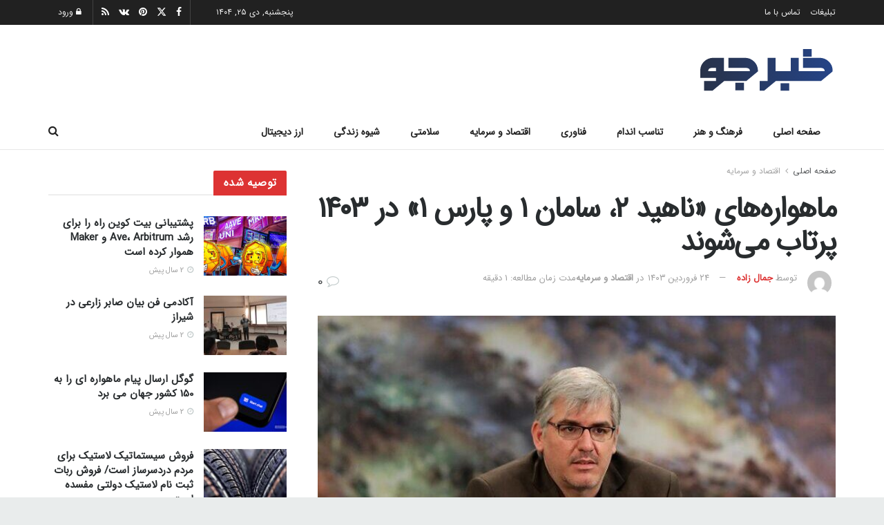

--- FILE ---
content_type: text/html; charset=UTF-8
request_url: https://khabarjo.net/%D9%85%D8%A7%D9%87%D9%88%D8%A7%D8%B1%D9%87%D9%87%D8%A7%DB%8C-%D9%86%D8%A7%D9%87%DB%8C%D8%AF-%DB%B2%D8%8C-%D8%B3%D8%A7%D9%85%D8%A7%D9%86-%DB%B1-%D9%88-%D9%BE%D8%A7%D8%B1%D8%B3-%DB%B1/
body_size: 33799
content:
<!doctype html>
<!--[if lt IE 7]><html class="no-js lt-ie9 lt-ie8 lt-ie7" dir="rtl" lang="fa-IR" prefix="og: https://ogp.me/ns#"> <![endif]-->
<!--[if IE 7]><html class="no-js lt-ie9 lt-ie8" dir="rtl" lang="fa-IR" prefix="og: https://ogp.me/ns#"> <![endif]-->
<!--[if IE 8]><html class="no-js lt-ie9" dir="rtl" lang="fa-IR" prefix="og: https://ogp.me/ns#"> <![endif]-->
<!--[if IE 9]><html class="no-js lt-ie10" dir="rtl" lang="fa-IR" prefix="og: https://ogp.me/ns#"> <![endif]-->
<!--[if gt IE 8]><!--><html class="no-js" dir="rtl" lang="fa-IR" prefix="og: https://ogp.me/ns#"> <!--<![endif]--><head><meta http-equiv="Content-Type" content="text/html; charset=UTF-8" /><meta name='viewport' content='width=device-width, initial-scale=1, user-scalable=yes' /><link rel="profile" href="https://gmpg.org/xfn/11" /><link rel="pingback" href="https://khabarjo.net/xmlrpc.php" /><meta name="theme-color" content="#1fb9fb"><meta name="msapplication-navbutton-color" content="#1fb9fb"><meta name="apple-mobile-web-app-status-bar-style" content="#1fb9fb"><meta property="og:type" content="article"><meta property="og:title" content="ماهواره‌های «ناهید ۲، سامان ۱ و پارس ۱» در ۱۴۰۳ پرتاب می‌شوند"><meta property="og:site_name" content="خبرجو"><meta property="og:description" content="به گزارش بازار، حسن سالاریه ضمن بررسی دستاوردهای پژوهشگاه فضایی ایران در سال گذشته، برنامه های اصلی این پژوهشگاه را"><meta property="og:url" content="https://khabarjo.net/%d9%85%d8%a7%d9%87%d9%88%d8%a7%d8%b1%d9%87%d9%87%d8%a7%db%8c-%d9%86%d8%a7%d9%87%db%8c%d8%af-%db%b2%d8%8c-%d8%b3%d8%a7%d9%85%d8%a7%d9%86-%db%b1-%d9%88-%d9%be%d8%a7%d8%b1%d8%b3-%db%b1/"><meta property="og:locale" content="fa_IR"><meta property="og:image" content="https://khabarjo.net/wp-content/uploads/2024/04/ماهواره‌های-ناهید-۲،-سامان-۱-و-پارس-۱-در-۱۴۰۳.jpg"><meta property="og:image:height" content="467"><meta property="og:image:width" content="700"><meta property="article:published_time" content="2024-04-12T21:23:55+03:30"><meta property="article:modified_time" content="2024-04-12T21:24:00+03:30"><meta property="article:section" content="اقتصاد و سرمایه"><meta name="twitter:card" content="summary_large_image"><meta name="twitter:title" content="ماهواره‌های «ناهید ۲، سامان ۱ و پارس ۱» در ۱۴۰۳ پرتاب می‌شوند"><meta name="twitter:description" content="به گزارش بازار، حسن سالاریه ضمن بررسی دستاوردهای پژوهشگاه فضایی ایران در سال گذشته، برنامه های اصلی این پژوهشگاه را"><meta name="twitter:url" content="https://khabarjo.net/%d9%85%d8%a7%d9%87%d9%88%d8%a7%d8%b1%d9%87%d9%87%d8%a7%db%8c-%d9%86%d8%a7%d9%87%db%8c%d8%af-%db%b2%d8%8c-%d8%b3%d8%a7%d9%85%d8%a7%d9%86-%db%b1-%d9%88-%d9%be%d8%a7%d8%b1%d8%b3-%db%b1/"><meta name="twitter:site" content=""><meta name="twitter:image" content="https://khabarjo.net/wp-content/uploads/2024/04/ماهواره‌های-ناهید-۲،-سامان-۱-و-پارس-۱-در-۱۴۰۳.jpg"><meta name="twitter:image:width" content="700"><meta name="twitter:image:height" content="467"><title>ماهواره‌های «ناهید ۲، سامان ۱ و پارس ۱» در ۱۴۰۳ پرتاب می‌شوند - خبرجو</title><meta name="description" content="به گزارش بازار، حسن سالاریه ضمن بررسی دستاوردهای پژوهشگاه فضایی ایران در سال گذشته، برنامه های اصلی این پژوهشگاه را در سال 1403 اعلام کرد.رییس پژوهشگاه فضایی"/><meta name="robots" content="index, follow, max-snippet:-1, max-video-preview:-1, max-image-preview:large"/><link rel="canonical" href="https://khabarjo.net/%d9%85%d8%a7%d9%87%d9%88%d8%a7%d8%b1%d9%87%d9%87%d8%a7%db%8c-%d9%86%d8%a7%d9%87%db%8c%d8%af-%db%b2%d8%8c-%d8%b3%d8%a7%d9%85%d8%a7%d9%86-%db%b1-%d9%88-%d9%be%d8%a7%d8%b1%d8%b3-%db%b1/" /><meta property="og:locale" content="fa_IR" /><meta property="og:type" content="article" /><meta property="og:title" content="ماهواره‌های «ناهید ۲، سامان ۱ و پارس ۱» در ۱۴۰۳ پرتاب می‌شوند - خبرجو" /><meta property="og:description" content="به گزارش بازار، حسن سالاریه ضمن بررسی دستاوردهای پژوهشگاه فضایی ایران در سال گذشته، برنامه های اصلی این پژوهشگاه را در سال 1403 اعلام کرد.رییس پژوهشگاه فضایی" /><meta property="og:url" content="https://khabarjo.net/%d9%85%d8%a7%d9%87%d9%88%d8%a7%d8%b1%d9%87%d9%87%d8%a7%db%8c-%d9%86%d8%a7%d9%87%db%8c%d8%af-%db%b2%d8%8c-%d8%b3%d8%a7%d9%85%d8%a7%d9%86-%db%b1-%d9%88-%d9%be%d8%a7%d8%b1%d8%b3-%db%b1/" /><meta property="og:site_name" content="خبرجو" /><meta property="article:section" content="اقتصاد و سرمایه" /><meta property="og:updated_time" content="2024-04-12T21:24:00+03:30" /><meta property="og:image" content="https://khabarjo.net/wp-content/uploads/2024/04/ماهواره‌های-ناهید-۲،-سامان-۱-و-پارس-۱-در-۱۴۰۳.jpg" /><meta property="og:image:secure_url" content="https://khabarjo.net/wp-content/uploads/2024/04/ماهواره‌های-ناهید-۲،-سامان-۱-و-پارس-۱-در-۱۴۰۳.jpg" /><meta property="og:image:width" content="700" /><meta property="og:image:height" content="467" /><meta property="og:image:alt" content="ماهواره‌های «ناهید ۲، سامان ۱ و پارس ۱» در ۱۴۰۳ پرتاب می‌شوند" /><meta property="og:image:type" content="image/jpeg" /><meta property="article:published_time" content="۱۴۰۳-۰۱-۲۴T۱۷:۵۳:۵۵+۰۰:۰۰" /><meta property="article:modified_time" content="۱۴۰۳-۰۱-۲۴T۱۷:۵۴:۰۰+۰۰:۰۰" /><meta name="twitter:card" content="summary_large_image" /><meta name="twitter:title" content="ماهواره‌های «ناهید ۲، سامان ۱ و پارس ۱» در ۱۴۰۳ پرتاب می‌شوند - خبرجو" /><meta name="twitter:description" content="به گزارش بازار، حسن سالاریه ضمن بررسی دستاوردهای پژوهشگاه فضایی ایران در سال گذشته، برنامه های اصلی این پژوهشگاه را در سال 1403 اعلام کرد.رییس پژوهشگاه فضایی" /><meta name="twitter:image" content="https://khabarjo.net/wp-content/uploads/2024/04/ماهواره‌های-ناهید-۲،-سامان-۱-و-پارس-۱-در-۱۴۰۳.jpg" /><meta name="twitter:label1" content="نویسنده" /><meta name="twitter:data1" content="جمال زاده" /><meta name="twitter:label2" content="زمان خواندن" /><meta name="twitter:data2" content="2 دقیقه" /> <script type="application/ld+json" class="rank-math-schema">{"@context":"https://schema.org","@graph":[{"@type":["NewsMediaOrganization","Organization"],"@id":"https://khabarjo.net/#organization","name":"\u062e\u0628\u0631\u062c\u0648","url":"https://khabarjo.net","logo":{"@type":"ImageObject","@id":"https://khabarjo.net/#logo","url":"https://khabarjo.net/wp-content/uploads/2023/03/logonomy-1677940713274.png","contentUrl":"https://khabarjo.net/wp-content/uploads/2023/03/logonomy-1677940713274.png","caption":"\u062e\u0628\u0631\u062c\u0648","inLanguage":"fa-IR","width":"1306","height":"281"}},{"@type":"WebSite","@id":"https://khabarjo.net/#website","url":"https://khabarjo.net","name":"\u062e\u0628\u0631\u062c\u0648","publisher":{"@id":"https://khabarjo.net/#organization"},"inLanguage":"fa-IR"},{"@type":"ImageObject","@id":"https://khabarjo.net/wp-content/uploads/2024/04/\u0645\u0627\u0647\u0648\u0627\u0631\u0647\u200c\u0647\u0627\u06cc-\u0646\u0627\u0647\u06cc\u062f-\u06f2\u060c-\u0633\u0627\u0645\u0627\u0646-\u06f1-\u0648-\u067e\u0627\u0631\u0633-\u06f1-\u062f\u0631-\u06f1\u06f4\u06f0\u06f3.jpg","url":"https://khabarjo.net/wp-content/uploads/2024/04/\u0645\u0627\u0647\u0648\u0627\u0631\u0647\u200c\u0647\u0627\u06cc-\u0646\u0627\u0647\u06cc\u062f-\u06f2\u060c-\u0633\u0627\u0645\u0627\u0646-\u06f1-\u0648-\u067e\u0627\u0631\u0633-\u06f1-\u062f\u0631-\u06f1\u06f4\u06f0\u06f3.jpg","width":"700","height":"467","inLanguage":"fa-IR"},{"@type":"BreadcrumbList","@id":"https://khabarjo.net/%d9%85%d8%a7%d9%87%d9%88%d8%a7%d8%b1%d9%87%d9%87%d8%a7%db%8c-%d9%86%d8%a7%d9%87%db%8c%d8%af-%db%b2%d8%8c-%d8%b3%d8%a7%d9%85%d8%a7%d9%86-%db%b1-%d9%88-%d9%be%d8%a7%d8%b1%d8%b3-%db%b1/#breadcrumb","itemListElement":[{"@type":"ListItem","position":"1","item":{"@id":"https://khabarjo.net","name":"\u062e\u0628\u0631\u062c\u0648"}},{"@type":"ListItem","position":"2","item":{"@id":"https://khabarjo.net/%d8%a7%d9%82%d8%aa%d8%b5%d8%a7%d8%af-%d9%88-%d8%b3%d8%b1%d9%85%d8%a7%db%8c%d9%87/","name":"\u0627\u0642\u062a\u0635\u0627\u062f \u0648 \u0633\u0631\u0645\u0627\u06cc\u0647"}},{"@type":"ListItem","position":"3","item":{"@id":"https://khabarjo.net/%d9%85%d8%a7%d9%87%d9%88%d8%a7%d8%b1%d9%87%d9%87%d8%a7%db%8c-%d9%86%d8%a7%d9%87%db%8c%d8%af-%db%b2%d8%8c-%d8%b3%d8%a7%d9%85%d8%a7%d9%86-%db%b1-%d9%88-%d9%be%d8%a7%d8%b1%d8%b3-%db%b1/","name":"\u0645\u0627\u0647\u0648\u0627\u0631\u0647\u200c\u0647\u0627\u06cc \u00ab\u0646\u0627\u0647\u06cc\u062f \u06f2\u060c \u0633\u0627\u0645\u0627\u0646 \u06f1 \u0648 \u067e\u0627\u0631\u0633 \u06f1\u00bb \u062f\u0631 \u06f1\u06f4\u06f0\u06f3 \u067e\u0631\u062a\u0627\u0628 \u0645\u06cc\u200c\u0634\u0648\u0646\u062f"}}]},{"@type":"WebPage","@id":"https://khabarjo.net/%d9%85%d8%a7%d9%87%d9%88%d8%a7%d8%b1%d9%87%d9%87%d8%a7%db%8c-%d9%86%d8%a7%d9%87%db%8c%d8%af-%db%b2%d8%8c-%d8%b3%d8%a7%d9%85%d8%a7%d9%86-%db%b1-%d9%88-%d9%be%d8%a7%d8%b1%d8%b3-%db%b1/#webpage","url":"https://khabarjo.net/%d9%85%d8%a7%d9%87%d9%88%d8%a7%d8%b1%d9%87%d9%87%d8%a7%db%8c-%d9%86%d8%a7%d9%87%db%8c%d8%af-%db%b2%d8%8c-%d8%b3%d8%a7%d9%85%d8%a7%d9%86-%db%b1-%d9%88-%d9%be%d8%a7%d8%b1%d8%b3-%db%b1/","name":"\u0645\u0627\u0647\u0648\u0627\u0631\u0647\u200c\u0647\u0627\u06cc \u00ab\u0646\u0627\u0647\u06cc\u062f \u06f2\u060c \u0633\u0627\u0645\u0627\u0646 \u06f1 \u0648 \u067e\u0627\u0631\u0633 \u06f1\u00bb \u062f\u0631 \u06f1\u06f4\u06f0\u06f3 \u067e\u0631\u062a\u0627\u0628 \u0645\u06cc\u200c\u0634\u0648\u0646\u062f - \u062e\u0628\u0631\u062c\u0648","datePublished":"2024-04-12T21:23:55+03:30","dateModified":"2024-04-12T21:24:00+03:30","isPartOf":{"@id":"https://khabarjo.net/#website"},"primaryImageOfPage":{"@id":"https://khabarjo.net/wp-content/uploads/2024/04/\u0645\u0627\u0647\u0648\u0627\u0631\u0647\u200c\u0647\u0627\u06cc-\u0646\u0627\u0647\u06cc\u062f-\u06f2\u060c-\u0633\u0627\u0645\u0627\u0646-\u06f1-\u0648-\u067e\u0627\u0631\u0633-\u06f1-\u062f\u0631-\u06f1\u06f4\u06f0\u06f3.jpg"},"inLanguage":"fa-IR","breadcrumb":{"@id":"https://khabarjo.net/%d9%85%d8%a7%d9%87%d9%88%d8%a7%d8%b1%d9%87%d9%87%d8%a7%db%8c-%d9%86%d8%a7%d9%87%db%8c%d8%af-%db%b2%d8%8c-%d8%b3%d8%a7%d9%85%d8%a7%d9%86-%db%b1-%d9%88-%d9%be%d8%a7%d8%b1%d8%b3-%db%b1/#breadcrumb"}},{"@type":"Person","@id":"https://khabarjo.net/author/neginusefpour/","name":"\u062c\u0645\u0627\u0644 \u0632\u0627\u062f\u0647","url":"https://khabarjo.net/author/neginusefpour/","image":{"@type":"ImageObject","@id":"https://secure.gravatar.com/avatar/331abfe8c2e7ea47719aef62b36609538121217675bab63a96afb1094f83b082?s=96&amp;d=mm&amp;r=g","url":"https://secure.gravatar.com/avatar/331abfe8c2e7ea47719aef62b36609538121217675bab63a96afb1094f83b082?s=96&amp;d=mm&amp;r=g","caption":"\u062c\u0645\u0627\u0644 \u0632\u0627\u062f\u0647","inLanguage":"fa-IR"},"worksFor":{"@id":"https://khabarjo.net/#organization"}},{"@type":"NewsArticle","headline":"\u0645\u0627\u0647\u0648\u0627\u0631\u0647\u200c\u0647\u0627\u06cc \u00ab\u0646\u0627\u0647\u06cc\u062f \u06f2\u060c \u0633\u0627\u0645\u0627\u0646 \u06f1 \u0648 \u067e\u0627\u0631\u0633 \u06f1\u00bb \u062f\u0631 \u06f1\u06f4\u06f0\u06f3 \u067e\u0631\u062a\u0627\u0628 \u0645\u06cc\u200c\u0634\u0648\u0646\u062f - \u062e\u0628\u0631\u062c\u0648","datePublished":"2024-04-12T21:23:55+03:30","dateModified":"2024-04-12T21:24:00+03:30","articleSection":"\u0627\u0642\u062a\u0635\u0627\u062f \u0648 \u0633\u0631\u0645\u0627\u06cc\u0647","author":{"@id":"https://khabarjo.net/author/neginusefpour/","name":"\u062c\u0645\u0627\u0644 \u0632\u0627\u062f\u0647"},"publisher":{"@id":"https://khabarjo.net/#organization"},"description":"\u0628\u0647 \u06af\u0632\u0627\u0631\u0634 \u0628\u0627\u0632\u0627\u0631\u060c \u062d\u0633\u0646 \u0633\u0627\u0644\u0627\u0631\u06cc\u0647 \u0636\u0645\u0646 \u0628\u0631\u0631\u0633\u06cc \u062f\u0633\u062a\u0627\u0648\u0631\u062f\u0647\u0627\u06cc \u067e\u0698\u0648\u0647\u0634\u06af\u0627\u0647 \u0641\u0636\u0627\u06cc\u06cc \u0627\u06cc\u0631\u0627\u0646 \u062f\u0631 \u0633\u0627\u0644 \u06af\u0630\u0634\u062a\u0647\u060c \u0628\u0631\u0646\u0627\u0645\u0647 \u0647\u0627\u06cc \u0627\u0635\u0644\u06cc \u0627\u06cc\u0646 \u067e\u0698\u0648\u0647\u0634\u06af\u0627\u0647 \u0631\u0627 \u062f\u0631 \u0633\u0627\u0644 1403 \u0627\u0639\u0644\u0627\u0645 \u06a9\u0631\u062f.\u0631\u06cc\u06cc\u0633 \u067e\u0698\u0648\u0647\u0634\u06af\u0627\u0647 \u0641\u0636\u0627\u06cc\u06cc","name":"\u0645\u0627\u0647\u0648\u0627\u0631\u0647\u200c\u0647\u0627\u06cc \u00ab\u0646\u0627\u0647\u06cc\u062f \u06f2\u060c \u0633\u0627\u0645\u0627\u0646 \u06f1 \u0648 \u067e\u0627\u0631\u0633 \u06f1\u00bb \u062f\u0631 \u06f1\u06f4\u06f0\u06f3 \u067e\u0631\u062a\u0627\u0628 \u0645\u06cc\u200c\u0634\u0648\u0646\u062f - \u062e\u0628\u0631\u062c\u0648","@id":"https://khabarjo.net/%d9%85%d8%a7%d9%87%d9%88%d8%a7%d8%b1%d9%87%d9%87%d8%a7%db%8c-%d9%86%d8%a7%d9%87%db%8c%d8%af-%db%b2%d8%8c-%d8%b3%d8%a7%d9%85%d8%a7%d9%86-%db%b1-%d9%88-%d9%be%d8%a7%d8%b1%d8%b3-%db%b1/#richSnippet","isPartOf":{"@id":"https://khabarjo.net/%d9%85%d8%a7%d9%87%d9%88%d8%a7%d8%b1%d9%87%d9%87%d8%a7%db%8c-%d9%86%d8%a7%d9%87%db%8c%d8%af-%db%b2%d8%8c-%d8%b3%d8%a7%d9%85%d8%a7%d9%86-%db%b1-%d9%88-%d9%be%d8%a7%d8%b1%d8%b3-%db%b1/#webpage"},"image":{"@id":"https://khabarjo.net/wp-content/uploads/2024/04/\u0645\u0627\u0647\u0648\u0627\u0631\u0647\u200c\u0647\u0627\u06cc-\u0646\u0627\u0647\u06cc\u062f-\u06f2\u060c-\u0633\u0627\u0645\u0627\u0646-\u06f1-\u0648-\u067e\u0627\u0631\u0633-\u06f1-\u062f\u0631-\u06f1\u06f4\u06f0\u06f3.jpg"},"inLanguage":"fa-IR","mainEntityOfPage":{"@id":"https://khabarjo.net/%d9%85%d8%a7%d9%87%d9%88%d8%a7%d8%b1%d9%87%d9%87%d8%a7%db%8c-%d9%86%d8%a7%d9%87%db%8c%d8%af-%db%b2%d8%8c-%d8%b3%d8%a7%d9%85%d8%a7%d9%86-%db%b1-%d9%88-%d9%be%d8%a7%d8%b1%d8%b3-%db%b1/#webpage"}}]}</script> <link rel='dns-prefetch' href='//fonts.googleapis.com' /><link rel='preconnect' href='https://fonts.gstatic.com' /><link rel="alternate" type="application/rss+xml" title="خبرجو &raquo; خوراک" href="https://khabarjo.net/feed/" /><link rel="alternate" type="application/rss+xml" title="خبرجو &raquo; خوراک دیدگاه‌ها" href="https://khabarjo.net/comments/feed/" /><link rel="alternate" type="application/rss+xml" title="خبرجو &raquo; ماهواره‌های «ناهید ۲، سامان ۱ و پارس ۱» در ۱۴۰۳ پرتاب می‌شوند خوراک دیدگاه‌ها" href="https://khabarjo.net/%d9%85%d8%a7%d9%87%d9%88%d8%a7%d8%b1%d9%87%d9%87%d8%a7%db%8c-%d9%86%d8%a7%d9%87%db%8c%d8%af-%db%b2%d8%8c-%d8%b3%d8%a7%d9%85%d8%a7%d9%86-%db%b1-%d9%88-%d9%be%d8%a7%d8%b1%d8%b3-%db%b1/feed/" /><link rel="alternate" title="oEmbed (JSON)" type="application/json+oembed" href="https://khabarjo.net/wp-json/oembed/1.0/embed?url=https%3A%2F%2Fkhabarjo.net%2F%25d9%2585%25d8%25a7%25d9%2587%25d9%2588%25d8%25a7%25d8%25b1%25d9%2587%25d9%2587%25d8%25a7%25db%258c-%25d9%2586%25d8%25a7%25d9%2587%25db%258c%25d8%25af-%25db%25b2%25d8%258c-%25d8%25b3%25d8%25a7%25d9%2585%25d8%25a7%25d9%2586-%25db%25b1-%25d9%2588-%25d9%25be%25d8%25a7%25d8%25b1%25d8%25b3-%25db%25b1%2F" /><link rel="alternate" title="oEmbed (XML)" type="text/xml+oembed" href="https://khabarjo.net/wp-json/oembed/1.0/embed?url=https%3A%2F%2Fkhabarjo.net%2F%25d9%2585%25d8%25a7%25d9%2587%25d9%2588%25d8%25a7%25d8%25b1%25d9%2587%25d9%2587%25d8%25a7%25db%258c-%25d9%2586%25d8%25a7%25d9%2587%25db%258c%25d8%25af-%25db%25b2%25d8%258c-%25d8%25b3%25d8%25a7%25d9%2585%25d8%25a7%25d9%2586-%25db%25b1-%25d9%2588-%25d9%25be%25d8%25a7%25d8%25b1%25d8%25b3-%25db%25b1%2F&#038;format=xml" /><style id="litespeed-ucss">@-webkit-keyframes jeg_preloader_bounce{0%,80%,to{-webkit-transform:scale(0);opacity:0}40%{-webkit-transform:scale(1);opacity:1}}@keyframes jeg_preloader_bounce{0%,80%,to{-webkit-transform:scale(0);transform:scale(0);opacity:0}40%{-webkit-transform:scale(1);transform:scale(1);opacity:1}}@-webkit-keyframes spincircle{0%{-webkit-transform:rotate(0deg);transform:rotate(0deg)}to{-webkit-transform:rotate(1turn);transform:rotate(1turn)}}@keyframes spincircle{0%{-webkit-transform:rotate(0deg);transform:rotate(0deg)}to{-webkit-transform:rotate(1turn);transform:rotate(1turn)}}@-webkit-keyframes jeg_square{0%{-webkit-transform:rotate(0deg);transform:rotate(0deg)}25%,50%{-webkit-transform:rotate(180deg);transform:rotate(180deg)}75%,to{-webkit-transform:rotate(1turn);transform:rotate(1turn)}}@keyframes jeg_square{0%{-webkit-transform:rotate(0deg);transform:rotate(0deg)}25%,50%{-webkit-transform:rotate(180deg);transform:rotate(180deg)}75%,to{-webkit-transform:rotate(1turn);transform:rotate(1turn)}}@-webkit-keyframes jeg_square_inner{0%,25%,to{height:0%}50%,75%{height:100%}}@keyframes jeg_square_inner{0%,25%,to{height:0%}50%,75%{height:100%}}ul{box-sizing:border-box}.entry-content{counter-reset:footnotes}:root{--wp--preset--font-size--normal:16px;--wp--preset--font-size--huge:42px;--wp--preset--aspect-ratio--square:1;--wp--preset--aspect-ratio--4-3:4/3;--wp--preset--aspect-ratio--3-4:3/4;--wp--preset--aspect-ratio--3-2:3/2;--wp--preset--aspect-ratio--2-3:2/3;--wp--preset--aspect-ratio--16-9:16/9;--wp--preset--aspect-ratio--9-16:9/16;--wp--preset--color--black:#000000;--wp--preset--color--cyan-bluish-gray:#abb8c3;--wp--preset--color--white:#ffffff;--wp--preset--color--pale-pink:#f78da7;--wp--preset--color--vivid-red:#cf2e2e;--wp--preset--color--luminous-vivid-orange:#ff6900;--wp--preset--color--luminous-vivid-amber:#fcb900;--wp--preset--color--light-green-cyan:#7bdcb5;--wp--preset--color--vivid-green-cyan:#00d084;--wp--preset--color--pale-cyan-blue:#8ed1fc;--wp--preset--color--vivid-cyan-blue:#0693e3;--wp--preset--color--vivid-purple:#9b51e0;--wp--preset--gradient--vivid-cyan-blue-to-vivid-purple:linear-gradient(135deg,rgba(6,147,227,1) 0%,rgb(155,81,224) 100%);--wp--preset--gradient--light-green-cyan-to-vivid-green-cyan:linear-gradient(135deg,rgb(122,220,180) 0%,rgb(0,208,130) 100%);--wp--preset--gradient--luminous-vivid-amber-to-luminous-vivid-orange:linear-gradient(135deg,rgba(252,185,0,1) 0%,rgba(255,105,0,1) 100%);--wp--preset--gradient--luminous-vivid-orange-to-vivid-red:linear-gradient(135deg,rgba(255,105,0,1) 0%,rgb(207,46,46) 100%);--wp--preset--gradient--very-light-gray-to-cyan-bluish-gray:linear-gradient(135deg,rgb(238,238,238) 0%,rgb(169,184,195) 100%);--wp--preset--gradient--cool-to-warm-spectrum:linear-gradient(135deg,rgb(74,234,220) 0%,rgb(151,120,209) 20%,rgb(207,42,186) 40%,rgb(238,44,130) 60%,rgb(251,105,98) 80%,rgb(254,248,76) 100%);--wp--preset--gradient--blush-light-purple:linear-gradient(135deg,rgb(255,206,236) 0%,rgb(152,150,240) 100%);--wp--preset--gradient--blush-bordeaux:linear-gradient(135deg,rgb(254,205,165) 0%,rgb(254,45,45) 50%,rgb(107,0,62) 100%);--wp--preset--gradient--luminous-dusk:linear-gradient(135deg,rgb(255,203,112) 0%,rgb(199,81,192) 50%,rgb(65,88,208) 100%);--wp--preset--gradient--pale-ocean:linear-gradient(135deg,rgb(255,245,203) 0%,rgb(182,227,212) 50%,rgb(51,167,181) 100%);--wp--preset--gradient--electric-grass:linear-gradient(135deg,rgb(202,248,128) 0%,rgb(113,206,126) 100%);--wp--preset--gradient--midnight:linear-gradient(135deg,rgb(2,3,129) 0%,rgb(40,116,252) 100%);--wp--preset--font-size--small:13px;--wp--preset--font-size--medium:20px;--wp--preset--font-size--large:36px;--wp--preset--font-size--x-large:42px;--wp--preset--spacing--20:0.44rem;--wp--preset--spacing--30:0.67rem;--wp--preset--spacing--40:1rem;--wp--preset--spacing--50:1.5rem;--wp--preset--spacing--60:2.25rem;--wp--preset--spacing--70:3.38rem;--wp--preset--spacing--80:5.06rem;--wp--preset--shadow--natural:6px 6px 9px rgba(0, 0, 0, 0.2);--wp--preset--shadow--deep:12px 12px 50px rgba(0, 0, 0, 0.4);--wp--preset--shadow--sharp:6px 6px 0px rgba(0, 0, 0, 0.2);--wp--preset--shadow--outlined:6px 6px 0px -3px rgba(255, 255, 255, 1), 6px 6px rgba(0, 0, 0, 1);--wp--preset--shadow--crisp:6px 6px 0px rgba(0, 0, 0, 1);--page-title-display:block}@font-face{font-family:vcpb-plugin-icons;src:url(/wp-content/plugins/js_composer/assets/fonts/vc_icons_v4/fonts/vcpb-plugin-icons.eot?f437vd);src:url(/wp-content/plugins/js_composer/assets/fonts/vc_icons_v4/fonts/vcpb-plugin-icons.eot?f437vd#iefix)format("embedded-opentype"),url(/wp-content/plugins/js_composer/assets/fonts/vc_icons_v4/fonts/vcpb-plugin-icons.ttf?f437vd)format("truetype"),url(/wp-content/plugins/js_composer/assets/fonts/vc_icons_v4/fonts/vcpb-plugin-icons.woff?f437vd)format("woff"),url(/wp-content/plugins/js_composer/assets/fonts/vc_icons_v4/fonts/vcpb-plugin-icons.svg?f437vd#vcpb-plugin-icons)format("svg");font-weight:400;font-style:normal;font-display:block}.vc_separator .vc_icon_element:not(.vc_icon_element-have-style)+h4{padding-left:0}@font-face{font-family:vc_grid_v1;src:url(/wp-content/plugins/js_composer/assets/fonts/vc_grid/vc_grid_v1.eot?-9hbgac);src:url(/wp-content/plugins/js_composer/assets/fonts/vc_grid/vc_grid_v1.eot?#iefix-9hbgac)format("embedded-opentype"),url(/wp-content/plugins/js_composer/assets/fonts/vc_grid/vc_grid_v1.woff?-9hbgac)format("woff"),url(/wp-content/plugins/js_composer/assets/fonts/vc_grid/vc_grid_v1.ttf?-9hbgac)format("truetype"),url(/wp-content/plugins/js_composer/assets/fonts/vc_grid/vc_grid_v1.svg?-9hbgac#vc_grid_v1)format("svg");font-weight:400;font-style:normal}@media (prefers-reduced-motion:no-preference){html{scroll-behavior:smooth}}@font-face{font-family:IRANSans;font-style:normal;font-weight:400;src:url(/wp-content/themes/jnews/fonts/eot/IRANSansWeb.eot?#iefix)format("embedded-opentype"),url(/wp-content/themes/jnews/fonts/woff2/IRANSansWeb.woff2)format("woff2"),url(/wp-content/themes/jnews/fonts/woff/IRANSansWeb.woff)format("woff"),url(/wp-content/themes/jnews/fonts/ttf/IRANSansWeb.ttf)format("truetype")}.jeg_footer .jeg_footer_heading h3,a,body,button,div,h1,h3,h3.jeg_block_title,html,input,p{font-family:IRANSans!important}@font-face{font-family:FontAwesome;src:url(/wp-content/themes/jnews/assets/dist/font/fontawesome-webfont.eot);src:url(/wp-content/themes/jnews/assets/dist/font/fontawesome-webfont.eot?#iefix&v=4.7.0)format("embedded-opentype"),url(/wp-content/themes/jnews/assets/dist/font/fontawesome-webfont.woff2)format("woff2"),url(/wp-content/themes/jnews/assets/dist/font/fontawesome-webfont.woff)format("woff"),url(/wp-content/themes/jnews/assets/dist/font/fontawesome-webfont.ttf)format("truetype"),url(/wp-content/themes/jnews/assets/dist/font/fontawesome-webfont.svg#fontawesomeregular)format("svg");font-weight:400;font-style:normal;font-display:swap}.fa{display:inline-block;font:14px/1 FontAwesome;font-size:inherit;text-rendering:auto;-webkit-font-smoothing:antialiased;-moz-osx-font-smoothing:grayscale}.fa-search:before{content:""}.fa-close:before{content:""}.fa-clock-o:before{content:""}.fa-lock:before{content:""}.fa-facebook:before{content:""}.fa-rss:before{content:""}.fa-bars:before{content:""}.fa-pinterest:before{content:""}.fa-comment-o:before{content:""}.fa-angle-left:before{content:""}.fa-angle-up:before{content:""}.fa-instagram:before{content:""}.fa-vk:before{content:""}@font-face{font-family:jegicon;src:url(/wp-content/themes/jnews/assets/dist/font/jegicon.eot);src:url(/wp-content/themes/jnews/assets/dist/font/jegicon.eot?#iefix)format("embedded-opentype"),url(/wp-content/themes/jnews/assets/dist/font/jegicon.woff)format("woff"),url(/wp-content/themes/jnews/assets/dist/font/jegicon.ttf)format("truetype"),url(/wp-content/themes/jnews/assets/dist/font/jegicon.svg#jegicon)format("svg");font-weight:400;font-style:normal;font-display:swap}[class^=jegicon-]:before{font-family:jegicon!important;font-style:normal!important;font-weight:400!important;font-variant:normal!important;text-transform:none!important;speak:none;line-height:1;-webkit-font-smoothing:antialiased;-moz-osx-font-smoothing:grayscale}.jegicon-cross:before{content:"d"}.mfp-hide{display:none!important}button::-moz-focus-inner{padding:0;border:0}a,article,div,form,i,li,section,span,strong,ul{margin:0}a,article,body,div,form,h1,h3,html,i,li,p,section,span,strong,ul{padding:0;border:0;font:inherit;vertical-align:baseline}img,label{margin:0;padding:0;border:0}img{font:inherit}label{vertical-align:baseline}article,section{display:block}body{background:#fff;font-size:14px;line-height:1.6em;-webkit-font-smoothing:antialiased;-moz-osx-font-smoothing:grayscale;overflow-anchor:none}ul{list-style:none}body,html{height:100%;margin:0}::-moz-selection{background:#fde69a;color:#212121;text-shadow:none}::-webkit-selection{background:#fde69a;color:#212121;text-shadow:none}::selection{background:#fde69a;color:#212121;text-shadow:none}a{text-decoration:none}a:focus,a:hover{color:#212121;outline:0}img{vertical-align:middle;max-width:100%;-ms-interpolation-mode:bicubic;height:auto}button,input,label{font:inherit}[class*=jeg_] .fa{font-family:FontAwesome}.clearfix:after,.container:after,.jeg_aside_item:after,.jeg_authorbox:after,.jeg_block_heading:after,.jeg_popup_content:after,.jeg_postblock:after,.row:after{content:"";display:table;clear:both}h1,h3,p{text-rendering:optimizeLegibility}h1{font-size:2.25em;margin:.67em 0 .5em;line-height:1.25;letter-spacing:-.02em}h3{font-size:1.563em;margin:1em 0 .5em;line-height:1.4}strong{font-weight:700}i{font-style:italic}p{margin:0 0 1.75em}.jeg_boxed .jeg_main .jeg_container{overflow:hidden}@media (max-width:767px){.container{width:98%;width:calc(100% - 10px)}}@media (max-width:479px){.container{width:100%}}@media (min-width:768px){.container{max-width:750px}}@media (min-width:992px){.container{max-width:970px}}@media (min-width:1200px){.container{max-width:1170px}}.container{padding-right:15px;padding-left:15px;margin-right:auto;margin-left:auto}.row{margin-right:-15px;margin-left:-15px}.col-md-3,.col-md-4,.col-md-8{position:relative;min-height:1px;padding-right:15px;padding-left:15px}@media (min-width:992px){.col-md-3,.col-md-4,.col-md-8{float:left}.col-md-8{width:66.66666667%}.col-md-4{width:33.33333333%}.col-md-3{width:25%}}*,:after,:before{-webkit-box-sizing:border-box;-moz-box-sizing:border-box;box-sizing:border-box}.jeg_viewport{position:relative}.jeg_container{width:auto;margin:0 auto;padding:0}.jeg_boxed .jeg_main .jeg_container,.jeg_content{background:#fff}.jeg_content{padding:30px 0 40px}.jeg_sidebar{padding-left:30px}.theiaStickySidebar{-webkit-backface-visibility:hidden}.post-ajax-overlay{position:absolute;top:0;left:0;right:0;bottom:0;background:#f5f5f5;display:none;z-index:5}.post-ajax-overlay .jnews_preloader_circle_outer{position:fixed;width:100%;top:50%;left:0;margin-left:170px}.post-ajax-overlay .jeg_preloader.dot,.post-ajax-overlay .jeg_preloader.square{position:fixed;top:50%;margin-top:40px;margin-left:170px;left:50%}.post-ajax-overlay .jeg_preloader.square{margin-top:0}input:not([type=submit]){display:inline-block;background:#fff;border:1px solid #e0e0e0;padding:7px 14px;height:40px;outline:0;font-size:14px;font-weight:300;margin:0;width:100%;max-width:100%;-webkit-transition:all .2s ease;transition:.25s ease;box-shadow:none}input[type=checkbox]{width:auto;height:auto;line-height:inherit;display:inline}input:not([type=submit]):focus{border-color:#ccc;box-shadow:inset 0 2px 2px rgb(0 0 0/.05)}.btn,.button,input[type=submit]{border:0;background:#f70d28;color:#fff;line-height:40px;height:40px;display:inline-block;cursor:pointer;text-transform:uppercase;outline:0;-webkit-appearance:none;-webkit-transition:.3s ease;transition:.3s ease}.btn:focus,.button:focus,input[type=submit]:focus{color:#fff;outline:thin dotted #666}.btn:hover,.button:hover,input[type=submit]:hover{color:#fff;box-shadow:inset 0 0 0 100px rgb(0 0 0/.15)}.jeg_header,.jeg_nav_row{position:relative}.jeg_header .container{height:100%}.jeg_nav_row{-js-display:flex;display:-webkit-flex;display:-ms-flexbox;display:flex;-webkit-flex-flow:row nowrap;-ms-flex-flow:row nowrap;flex-flow:row nowrap;-webkit-align-items:center;-ms-flex-align:center;align-items:center;-webkit-justify-content:space-between;-ms-flex-pack:justify;justify-content:space-between;height:100%}.jeg_nav_grow{-webkit-box-flex:1;-ms-flex:1;flex:1}.jeg_nav_normal{-webkit-box-flex:0 0 auto;-ms-flex:0 0 auto;flex:0 0 auto}.item_wrap{width:100%;display:inline-block;display:-webkit-flex;display:-ms-flexbox;display:flex;-webkit-flex-flow:row wrap;-ms-flex-flow:row wrap;flex-flow:row wrap;-webkit-align-items:center;-ms-flex-align:center;align-items:center}.jeg_nav_left{margin-right:auto}.jeg_nav_right{margin-left:auto}.jeg_nav_center{margin:0 auto}.jeg_nav_alignleft{justify-content:flex-start}.jeg_nav_alignright{justify-content:flex-end}.jeg_nav_aligncenter{justify-content:center}.jeg_topbar{font-size:12px;color:#757575;position:relative;z-index:11;background:#f5f5f5;border-bottom:1px solid #e0e0e0;-webkit-font-smoothing:auto;-moz-osx-font-smoothing:auto}.jeg_topbar .jeg_nav_item{padding:0 12px;border-right:1px solid #e0e0e0}.jeg_topbar.dark{background:#212121;color:#f5f5f5;border-bottom-width:0}.jeg_topbar.dark .jeg_top_menu>li>a:hover{color:#fff}.jeg_topbar.dark,.jeg_topbar.dark .jeg_nav_item{border-color:hsl(0 0% 100%/.15)}.jeg_topbar .jeg_nav_item:last-child{border-right-width:0}.jeg_midbar{background-color:#fff;position:relative;z-index:10;border-bottom:0 solid #e8e8e8}.jeg_midbar .jeg_nav_item{padding:0 14px}.jeg_navbar{background:#fff;position:relative;border-top:0 solid #e8e8e8;border-bottom:1px solid #e8e8e8;line-height:50px;z-index:9;-webkit-box-sizing:content-box;box-sizing:content-box}.jeg_navbar:first-child{z-index:10}.jeg_navbar .jeg_nav_item{padding:0 14px}.jeg_nav_item:first-child,.jeg_navbar_mobile .jeg_nav_left .jeg_nav_item:first-child{padding-left:0}.jeg_nav_item:last-child{padding-right:0}.jeg_navbar_dark:not(.jeg_navbar_boxed){background:#212121}.jeg_navbar_dark .jeg_menu>li>a,.jeg_navbar_dark .jeg_search_toggle{color:#fafafa}.jeg_featured{margin-bottom:30px}.jeg_logo{position:relative}.site-title{margin:0;padding:0;line-height:1;font-size:60px;letter-spacing:-.02em}.jeg_mobile_logo .site-title{font-size:34px}.site-title a{display:block;color:#212121}.jeg_logo img{height:auto;image-rendering:optimizeQuality;display:block}.btn .fa,.jeg_topbar .jeg_social_icon_block.nobg a .fa,.jeg_topbar .socials_widget.nobg a .fa{font-size:14px}.jeg_topbar .jeg_social_icon_block.nobg a .jeg-icon svg{height:14px}.btn .fa{margin-right:2px}.jeg_navbar .btn{height:36px;line-height:36px;font-size:12px;font-weight:500;padding:0 16px}.jeg_nav_account{position:relative}.jeg_accountlink{float:left}.jeg_accountlink:last-child,.jeg_menu>li:last-child{padding-right:0}.jeg_accountlink li{position:static!important}.jeg_accountlink li .fa{margin-right:2px}.jeg_navbar.jeg_navbar_dark .jeg_menu>li>a,.jeg_topbar.dark .jeg_accountlink{color:#f5f5f5}.jeg_topbar .socials_widget a{margin:0 5px 0 0}.jeg_topbar .socials_widget a .fa,.jeg_topbar .socials_widget a .jeg-icon{width:26px;line-height:26px}.jeg_topbar .socials_widget.nobg a{margin-right:14px}.jeg_search_wrapper{position:relative}.jeg_search_wrapper .jeg_search_form{display:block;position:relative;line-height:normal;min-width:60%}.jeg_search_toggle{color:#212121;display:block;text-align:center}.jeg_navbar .jeg_search_toggle{font-size:16px;min-width:15px}.jeg_search_wrapper .jeg_search_input{width:100%;vertical-align:middle;height:40px}.jeg_search_wrapper .jeg_search_button{color:#212121;background:#fff0;border:0;font-size:14px;outline:0;cursor:pointer;position:absolute;height:auto;min-height:unset;line-height:normal;top:0;bottom:0;right:0;padding:0 10px;transition:none}.jeg_search_wrapper .jeg_search_button:hover{color:inherit;box-shadow:none;background:#fff0}.jeg_navbar .jeg_search_wrapper .jeg_search_input{height:36px}.jeg_search_hide,.jeg_search_no_expand .jeg_search_toggle{display:none}.jeg_search_no_expand.square .jeg_search_input{border-radius:0}.jeg_search_popup_expand .jeg_search_form{display:block;opacity:0;visibility:hidden;position:absolute;top:100%;text-align:center;width:325px;background:#fff;border:1px solid #eee;padding:0;height:0;z-index:12;-webkit-box-shadow:0 1px 4px rgb(0 0 0/.09);box-shadow:0 1px 4px rgb(0 0 0/.09);-webkit-transition:height .1s;-o-transition:height .1s;transition:height .1s}.jeg_search_popup_expand .jeg_search_form:before{border-color:#fff0 #fff0 #fff;border-style:solid;border-width:0 8px 8px;content:"";position:absolute;top:-8px;z-index:98}.jeg_search_popup_expand .jeg_search_form:after{border-color:#fff0 #fff0 #eaeaea;border-style:solid;border-width:0 9px 9px;content:"";position:absolute;top:-9px;z-index:97}.jeg_search_popup_expand .jeg_search_input{width:100%;-webkit-box-shadow:inset 0 0 15px 0 rgb(0 0 0/.08);box-shadow:inset 0 0 15px 0 rgb(0 0 0/.08)}.jeg_search_popup_expand .jeg_search_button{color:#888;position:absolute;top:0;bottom:0}.jeg_navbar:not(.jeg_navbar_boxed):not(.jeg_navbar_menuborder) .jeg_search_popup_expand:last-child .jeg_search_form,.jeg_navbar:not(.jeg_navbar_boxed):not(.jeg_navbar_menuborder) .jeg_search_popup_expand:last-child .jeg_search_result{right:auto;left:-17px}.jeg_search_result{opacity:0;visibility:hidden;position:absolute;top:100%;right:-4px;width:325px;background:#fff;border:1px solid #eee;padding:0;height:0;line-height:1;z-index:9;-webkit-box-shadow:0 1px 4px rgb(0 0 0/.09);box-shadow:0 1px 4px rgb(0 0 0/.09);-webkit-transition:height .1s;-moz-transition:height .1s;transition:height .1s}.jeg_header .jeg_search_result{z-index:10}.jeg_search_no_expand .jeg_search_result{margin-top:0;opacity:1;visibility:visible;height:auto;min-width:100%;right:0}.jeg_search_result.with_result .search-all-button{overflow:hidden;display:block;cursor:pointer}.jeg_search_result .search-link{display:none;text-align:center;font-size:12px;padding:12px 15px;border-top:1px solid #eee}.jeg_popup{position:relative;background:#fff;padding:35px;width:auto;max-width:380px;margin:20px auto}.jeg_popupform{text-align:center}.jeg_popupform .input_field{margin-bottom:1em}.jeg_popupform h3{font-size:22px;font-weight:700;margin-bottom:.5em}.jeg_popupform input:not([type=submit]){font-size:16px;height:48px;border-radius:3px;text-align:center}.jeg_popupform .button{font-size:16px;height:48px;border-radius:3px;text-transform:none;letter-spacing:normal;width:100%}.jeg_popupform .input_field.remember_me{text-align:left;margin:25px 0}.jeg_popupform .input_field.remember_me input[type=checkbox]{height:auto}.bottom_links{font-size:13px;text-align:left;color:#a0a0a0}.bottom_links .jeg_popuplink{float:right;font-weight:700}.bottom_links .forgot{float:left;color:#a0a0a0;font-weight:400}.jeg_menu>li{position:relative;padding-right:1.2em}.jeg_menu>li>a{-webkit-transition:.2s ease;transition:.2s ease}.jeg_topbar .jeg_menu>li>a{color:inherit}.jeg_main_menu>li>a,.jeg_menu a{display:block;position:relative}.jeg_main_menu>li{margin:0;padding:0;list-style:none}.jeg_main_menu>li>a{color:#212121;padding:0 16px;margin:0;font-size:1em;font-weight:700;line-height:50px;text-transform:uppercase;-webkit-transition:color .2s ease,background .2s ease;transition:color .2s ease,background .2s ease;white-space:nowrap}.jeg_navbar_fitwidth .jeg_main_menu_wrapper{width:100%}.jeg_navbar_fitwidth .jeg_mainmenu_wrap{-webkit-box-flex:1;-ms-flex:1;flex:1}.jeg_navbar_fitwidth .jeg_main_menu{float:none;display:-ms-flexbox;display:-webkit-box;display:flex;-ms-flex-wrap:wrap;flex-wrap:wrap;-ms-flex-align:start;-webkit-box-align:start;align-items:flex-start}.jeg_navbar_fitwidth .jeg_main_menu>li{float:none;-ms-flex:1 1 auto;-webkit-box-flex:1;flex:1 1 auto}.jeg_navbar_fitwidth .jeg_main_menu>li>a{width:100%;text-align:center}.jeg_menu_style_1>li{line-height:50px}.jeg_menu_style_1>li:last-child,.jeg_navbar_mobile .jeg_nav_right .jeg_nav_item:last-child,.jeg_topbar .jeg_menu>li:last-child{padding-right:0}.jeg_navbar_fitwidth .jeg_menu_style_1>li{line-height:50px;text-align:center}.jeg_navbar_fitwidth .jeg_menu_style_1>li>a{width:auto}.jeg_menu_style_1>li>a{display:inline-block;padding:6px 0;margin:0;line-height:normal}.jeg_menu_style_1>li>a:before{content:"";position:absolute;bottom:0;width:0;height:2px;background:#f70d28;opacity:0;-webkit-transition:all .3s ease-in-out;-o-transition:all .3s ease-in-out;transition:all .3s ease-in-out}.jeg_menu_style_1>li>a:hover:before{width:75%;opacity:1}.jeg_navbar_mobile_wrapper,.jeg_navbar_mobile_wrapper .sticky_blankspace{display:none}.jeg_stickybar{position:fixed;top:0;left:auto;width:100%;z-index:9997;margin:0 auto;opacity:0;visibility:hidden;-webkit-transition:opacity .2s ease;transition:opacity .2s ease}.jeg_topbar .jeg_menu>li{padding-right:12px}.jeg_topbar,.jeg_topbar.dark{border-top-style:solid}.widget_nav_menu a{position:relative}.jeg_preloader span,.newsfeed_preloader{height:16px;width:16px;position:absolute;top:0}.newsfeed_preloader{bottom:0;left:0;right:0;margin:auto}.jeg_preloader span{background-color:#999;-webkit-animation:jeg_preloader_bounce 1.4s ease-in-out infinite both;animation:jeg_preloader_bounce 1.4s ease-in-out infinite both;border-radius:100%}.jeg_preloader span:first-of-type{left:-22px;-webkit-animation-delay:-.32s;animation-delay:-.32s}.jeg_preloader span:nth-of-type(2){-webkit-animation-delay:-.16s;animation-delay:-.16s}.jeg_preloader span:last-of-type{left:22px}.jeg_navbar_mobile{display:none;position:relative;background:#fff;box-shadow:0 2px 6px rgb(0 0 0/.1);top:0;transform:translateZ(0);transition:.2s ease}.jeg_navbar_mobile .container{width:100%;height:100%}.jeg_mobile_bottombar{border-style:solid;height:60px;line-height:60px}.jeg_mobile_bottombar .jeg_nav_item{padding:0 10px}.jeg_mobile_bottombar.dark{background:#000;color:#212121}.jeg_mobile_bottombar.dark a{color:#212121}.jeg_mobile_bottombar.dark .jeg_search_toggle,.jeg_mobile_bottombar.dark .toggle_btn{color:#fff}.jeg_navbar_mobile .jeg_search_toggle,.jeg_navbar_mobile .toggle_btn{color:#212121;font-size:22px;display:block}.jeg_mobile_logo a{display:block}.jeg_mobile_logo img{width:auto;max-height:40px;display:block}.jeg_aside_copyright{font-size:11px;color:#757575;letter-spacing:.5px}.jeg_aside_copyright p{margin-bottom:1.2em}.jeg_aside_copyright p:last-child{margin-bottom:0}.jeg_navbar_mobile .jeg_search_wrapper{position:static}.jeg_navbar_mobile .jeg_search_popup_expand{float:none}.jeg_navbar_mobile .jeg_search_popup_expand .jeg_search_form:after,.jeg_navbar_mobile .jeg_search_popup_expand .jeg_search_form:before{display:none!important}.jeg_navbar_mobile .jeg_search_popup_expand .jeg_search_form{width:auto;border-left:0;border-right:0;left:-15px!important;right:-15px!important;padding:20px;-webkit-transform:none;transform:none}.jeg_navbar_mobile .jeg_search_popup_expand .jeg_search_result{margin-top:84px;width:auto;left:-15px!important;right:-15px!important;border:0}.jeg_navbar_mobile .jeg_search_form .jeg_search_button{font-size:18px}.jeg_navbar_mobile .jeg_search_wrapper .jeg_search_input{font-size:18px;padding:.5em 40px .5em 15px;height:42px}.jeg_mobile_wrapper .jeg_search_no_expand .jeg_search_input{box-shadow:inset 0 2px 2px rgb(0 0 0/.05)}.jeg_mobile_wrapper .jeg_search_result{width:100%;border-left:0;border-right:0;right:0}.jeg_bg_overlay{content:"";display:block;position:fixed;width:100%;top:0;bottom:0;background:#000;background:-webkit-linear-gradient(180deg,#000,#434343);background:linear-gradient(180deg,#000,#434343);-webkit-transition:.2s ease-out .1s;transition:.2s ease-out .1s;opacity:0;z-index:9998;visibility:hidden}.jeg_menu_close,.jeg_mobile_wrapper{position:fixed;opacity:0;z-index:9999}.jeg_mobile_wrapper{display:block;top:0;left:0;background:#fff;width:320px;height:100%;overflow-x:hidden;overflow-y:auto;-webkit-transform:translate3d(-100%,0,0);transform:translate3d(-100%,0,0);-webkit-transition:.3s cubic-bezier(.25,.46,.45,.94);-o-transition:.3s cubic-bezier(.25,.46,.45,.94);transition:.3s cubic-bezier(.25,.46,.45,.94)}.jeg_menu_close{top:15px;right:15px;padding:0;font-size:16px;color:#fff;visibility:hidden;-webkit-transform:rotate(-90deg);transform:rotate(-90deg);-webkit-transition:.2s ease;transition:.2s ease}@media only screen and (min-width:1023px){.jeg_menu_close{font-size:20px;padding:20px}}.jeg_menu_close:hover{color:#fff}.jeg_mobile_wrapper .nav_wrap{min-height:100%;display:flex;flex-direction:column;position:relative}.jeg_mobile_wrapper .nav_wrap:before{content:"";position:absolute;top:0;left:0;right:0;bottom:0;min-height:100%;z-index:-1}.jeg_mobile_wrapper .item_main{flex:1}.jeg_mobile_wrapper .item_bottom{-webkit-box-pack:end;-ms-flex-pack:end;justify-content:flex-end}.jeg_aside_item{display:block;padding:20px;border-bottom:1px solid #eee}.item_bottom .jeg_aside_item{padding:10px 20px;border-bottom:0}.item_bottom .jeg_aside_item:first-child{padding-top:20px}.item_bottom .jeg_aside_item:last-child{padding-bottom:20px}.jeg_aside_item:last-child{border-bottom:0}.jeg_navbar_mobile_wrapper{position:relative;z-index:9}.jeg_mobile_menu li a{color:#212121;margin-bottom:15px;display:block;font-size:18px;line-height:1.444em;font-weight:700;position:relative}.jeg_mobile_wrapper .socials_widget{width:100%;display:-webkit-box;display:-ms-flexbox;display:flex}.jeg_mobile_wrapper .socials_widget a{margin-bottom:0!important;display:block}.dark .jeg_search_result.with_result .search-all-button{border-color:hsl(0 0% 100%/.15)}.module-overlay{width:100%;height:100%;position:absolute;top:0;left:0;background:hsl(0 0% 100%/.9);display:none;z-index:5}.module-preloader{position:absolute;top:0;bottom:0;left:0;right:0;margin:auto;width:16px;height:16px}.jeg_block_heading{position:relative;margin-bottom:30px}.jeg_block_title{font-size:16px;font-weight:700;margin:0;line-height:normal}.jeg_block_title span{display:inline-block;height:36px;line-height:36px;padding:0 15px;white-space:nowrap}.jeg_block_heading_1,.jeg_block_heading_6{border-bottom:2px solid #eee}.jeg_block_heading_1 .jeg_block_title span{background:#f70d28;color:#fff;border-radius:2px 2px 0 0;margin-bottom:-2px}.jeg_block_heading_6:after{content:"";width:30px;height:2px;background:#f70d28;display:block;position:relative;bottom:-2px}.jeg_block_heading_6 .jeg_block_title span{padding:0}.jeg_post_meta .jeg_meta_author img{width:35px;border-radius:100%;margin-right:5px}.jeg_pl_md_5,.jeg_pl_md_box{margin-bottom:30px}.jeg_pl_md_box .box_wrap{position:relative;overflow:hidden}.jeg_pl_md_box .jeg_thumb img{width:100%}.jeg_pl_md_box .jeg_postblock_content{padding:20px 15px 10px;position:absolute;width:100%;bottom:0;background:-moz-linear-gradient(top,transparent 0,rgb(0 0 0/.65) 70%);background:-webkit-gradient(linear,left top,left bottom,color-stop(0,transparent),color-stop(70%,rgb(0 0 0/.65)));background:-webkit-linear-gradient(top,transparent,rgb(0 0 0/.65) 70%);background:-o-linear-gradient(top,transparent 0,rgb(0 0 0/.65) 70%);background:-ms-linear-gradient(top,transparent 0,rgb(0 0 0/.65) 70%);background:linear-gradient(180deg,transparent 0,rgb(0 0 0/.65) 70%)}.jeg_pl_md_box .jeg_post_title{font-size:17px;margin:0 auto 5px}.jeg_pl_md_box .jeg_post_meta,.jeg_pl_md_box .jeg_post_title a,.jeg_pl_md_box a,.jeg_pl_md_box a:hover,.jeg_postblock .jeg_pl_md_box .jeg_post_title a:hover{color:#fff}.jeg_pl_md_box .jeg_post_meta .fa,.jeg_pl_md_box .jeg_post_meta a{color:inherit}.jeg_pl_md_5 .jeg_post_title{font-size:16px;font-weight:700;line-height:1.4em;margin:0 0 5px}.jeg_pl_md_5 .jeg_thumb{margin-bottom:10px}.jeg_pl_sm{margin-bottom:25px;overflow:hidden}.jeg_pl_sm .jeg_post_title{font-size:15px;font-weight:700;line-height:1.4em;margin:0 0 5px;letter-spacing:normal}.jeg_pl_sm .jeg_thumb{width:120px}.jeg_footer .jeg_post_meta{color:inherit}.jeg_footer_3 .jeg_pl_sm .jeg_thumb{width:90px}.jeg_footer_3 .jeg_pl_sm .jeg_postblock_content{margin-left:90px}.jeg_postblock{margin-bottom:20px;position:relative}.jeg_post_title{letter-spacing:-.02em}.jeg_post_title a{-webkit-transition:color .2s;-o-transition:color .2s;transition:color .2s}.jeg_post_meta{font-size:11px;text-transform:uppercase;color:#a0a0a0}.jeg_post_category{margin-bottom:5px;text-rendering:auto;-webkit-font-smoothing:auto;-moz-osx-font-smoothing:auto}.jeg_post_category a{display:inline-block;font-size:12px;text-transform:uppercase;letter-spacing:1px}.jeg_post_category a:last-child{margin-right:0}.jeg_post_meta a{color:inherit;font-weight:700}.jeg_meta_date a{font-weight:400}.jeg_post_meta>div{display:inline-block}.jeg_thumb,.thumbnail-container{position:relative;overflow:hidden;z-index:0}.thumbnail-container{display:block;height:0;background:#f7f7f7;background-position:50%;background-size:cover}.thumbnail-container>img{position:absolute;top:0;bottom:0;left:0;width:100%;min-height:100%;color:#a0a0a0;z-index:-1}.size-715{padding-bottom:71.5%}.size-1000{padding-bottom:100%}.thumbnail-container:after{content:"";opacity:1;background:#f7f7f7 url(/wp-content/themes/jnews/assets/dist/image/preloader.gif);background-position:50%;background-size:cover;position:absolute;height:100%;top:0;left:0;right:0;bottom:0;z-index:-2}.jeg_thumb .jeg_post_category{position:absolute;z-index:3;bottom:10px;left:10px;margin:0;line-height:1}.jeg_block_loadmore a,.jeg_thumb .jeg_post_category a{display:inline-block;font-size:11px;text-transform:uppercase}.jeg_thumb .jeg_post_category a{color:#fff;margin-right:5px;background:#f70d28;-webkit-transition:.2s;-o-transition:.2s;transition:.2s}.jeg_post_category span{display:inline-block;line-height:1}.jeg_block_navigation{position:relative}.jeg_pagination_loadmore .jeg_block_navigation{margin:20px 0}.navigation_overlay{position:relative;height:48px;display:none}.jeg_block_loadmore{text-align:center;position:relative;overflow:hidden}.jeg_block_loadmore a{min-width:30%;height:30px;line-height:28px;position:relative;white-space:nowrap;letter-spacing:1px;box-shadow:0 1px 3px rgb(0 0 0/.1);padding:0 18px;border:1px solid #e0e0e0;border-radius:2px;text-align:center;color:#212121;background:#fff;-webkit-transition:.2s ease;transition:.2s ease;text-rendering:auto;-webkit-font-smoothing:auto;-moz-osx-font-smoothing:auto}.jeg_block_loadmore a:after,.jeg_block_loadmore a:before{content:"";height:1px;background:#eee;width:1000px;margin:auto;position:absolute;top:0;bottom:0;display:block;cursor:none;pointer-events:none}.jeg_block_loadmore a:before{right:100%;margin:auto 20px auto auto}.jeg_block_loadmore a:after{left:100%;margin-left:20px}.jeg_block_loadmore a:hover{color:#fff;background:#f70d28}.jeg_postblock_19,.jeg_postblock_22,.widget_jnews_about p{margin-bottom:15px}.jeg_postblock_21.jeg_col_1o3 .jeg_block_navigation{margin-top:0}.jeg_postblock_22 .jeg_posts_wrap{position:relative;overflow:hidden}.jeg_postblock_22 .jeg_posts{-webkit-flex-wrap:wrap;flex-wrap:wrap;display:flex;align-items:flex-start;margin-right:-30px}.jeg_postblock_22 .jeg_post{float:left;width:33.333333333%;padding-right:30px;margin-bottom:25px}.widget_jnews_recent_news .jeg_postblock .jeg_post:last-child{margin-bottom:0}.jeg_ad{text-align:center}.jnews_content_bottom_ads{margin:30px auto}.jnews_header_bottom_ads,.jnews_header_top_ads{position:relative;background:#f5f5f5;z-index:8}.widget{margin-bottom:40px}.widget_categories li,.widget_nav_menu li{margin:0;list-style:none;color:#a0a0a0;border-top:1px solid #eee;position:relative;line-height:1.8em;padding:6px 0}.widget_categories>ul>li:first-child,.widget_nav_menu .menu>li:first-child{border-top:0;padding-top:0}.widget_categories li a{text-transform:uppercase}.widget_categories li a,.widget_nav_menu li a{color:#212121;display:inline-block;font-weight:700}.jeg_footer .col-md-3 .widget_categories>ul,.jeg_footer .widget_categories>ul{-webkit-columns:3;-moz-columns:3;column-count:3;-webkit-column-gap:20px;-moz-column-gap:20px;column-gap:20px}.jeg_footer .widget_categories li{border-top:0;margin:0;padding:0 0 10px;line-height:normal;-webkit-column-break-inside:avoid;page-break-inside:avoid;break-inside:avoid}.jeg_footer .widget_categories li a{padding:0;text-transform:capitalize}.jeg_footer .col-md-3 .widget_categories>ul{-webkit-columns:2;-moz-columns:2;column-count:2}.jeg_footer .widget_nav_menu li{border:0;line-height:normal;padding:0 0 10px}.widget_jnews_about p:last-of-type{margin-bottom:0}.socials_widget a{display:inline-block;margin:0 10px 10px 0;text-decoration:none!important}.socials_widget a .fa{font-size:1em;color:#fff}.socials_widget .fa{font-size:16px}.socials_widget a:hover .fa{opacity:.75}.socials_widget.nobg a .fa{font-size:18px;width:auto;height:auto;line-height:inherit;background:0 0!important}.socials_widget a .fa,.socials_widget a .jeg-icon{display:inline-block;width:38px;line-height:36px;white-space:nowrap;text-align:center;-webkit-transition:all .2s ease-in-out;-o-transition:all .2s ease-in-out;transition:all .2s ease-in-out}.socials_widget .jeg-icon svg{height:16px;position:relative;top:2px;fill:#fff}.socials_widget a:hover .jeg-icon{opacity:.75}.socials_widget span{display:inline-block;margin-left:.5em}.socials_widget.nobg a{margin:0 20px 15px 0}.socials_widget.nobg a .jeg-icon{width:auto;height:auto;line-height:inherit;background:0 0!important}.socials_widget.nobg a .jeg-icon svg{height:18px}.jeg_social_icon_block.socials_widget a .jeg-icon svg{height:16px}.socials_widget .jeg-icon{margin:0}.socials_widget .jeg_rss .fa{background:#ff6f00}.socials_widget .jeg_facebook .fa{background:#45629f}.socials_widget .jeg_twitter .fa{background:#000}.socials_widget .jeg_instagram .fa{background:#e4405f}.socials_widget .jeg_pinterest .fa{background:#e02647}.socials_widget .jeg_vk .fa{background:#3e5c82}.socials_widget .jeg_twitter .jeg-icon{background:#000}.fa-twitter:before{content:none!important}.socials_widget.nobg .jeg_rss .fa{color:#ff6f00}.socials_widget.nobg .jeg_facebook .fa{color:#45629f}.socials_widget.nobg .jeg_pinterest .fa{color:#e02647}.socials_widget.nobg .jeg_vk .fa{color:#3e5c82}.socials_widget.nobg .jeg_twitter .jeg-icon svg{fill:#000}.jeg_breadcrumbs{margin-bottom:20px}.jeg_singlepage .jeg_breadcrumbs{margin:-10px auto 20px}#breadcrumbs{font-size:12px;margin:0}#breadcrumbs .fa{padding:0 3px}#breadcrumbs,#breadcrumbs .breadcrumb_last_link a{color:#a0a0a0}.jeg_share_button{margin-bottom:30px}@media only screen and (min-width:1024px){.jeg_share_button.share-float{position:absolute!important;left:0;top:0;margin-bottom:0}}.jeg_prevnext_post{margin-bottom:30px;border-top:1px solid #eee;border-bottom:1px solid #eee;padding:20px 0}.jeg_prevnext_post:after,.jeg_prevnext_post:before{content:" ";display:table}.jeg_prevnext_post:after{clear:both}.jeg_prevnext_post a{display:block;width:50%}.jeg_prevnext_post a.next-post{float:right;padding-right:0}.jeg_prevnext_post span{font-weight:700;color:#a0a0a0;position:relative}.jeg_prevnext_post h3{font-size:16px;font-weight:700;line-height:1.4;position:relative;margin:10px 0;transition:.3s ease}.jeg_authorbox{border:1px solid #eee;padding:30px 0;margin-bottom:30px}.jeg_author_image{width:150px;text-align:center}.jeg_author_image img{border-radius:100%;width:80px;height:80px}.jeg_author_content{color:#a0a0a0}.jeg_author_content p,.jeg_footer p{margin-bottom:1em}h3.jeg_author_name{margin:0 0 10px;font-size:18px;font-weight:700}.content-inner>*{padding-left:0;padding-right:0}.jeg_footer_content{background:#f5f5f5;color:#666}.jeg_footer_primary{width:100%;padding:60px 0 40px}.jeg_footer_bottom a:hover{text-decoration:underline}.jeg_footer .jeg_footer_heading h3{font-size:16px;font-weight:700;margin:0 0 20px}.footer_widget{margin-bottom:30px}.footer_widget:last-of-type{margin-bottom:0}.jeg_footer .jeg_postblock .jeg_post_meta .fa,.jeg_footer.dark .jeg_postblock .jeg_post_meta .fa{color:#bdbdbd}.jeg_footer h3{margin-top:0}.jeg_footer .socials_widget:not(.nobg) .fa{color:#666;background:#e0e0e0}.jeg_footer .socials_widget:not(.nobg) .jeg-icon{background:#e0e0e0}.jeg_footer .socials_widget:not(.nobg) .jeg-icon svg{fill:#666}.jeg_footer.dark .socials_widget .fa{color:#a8a8aa;background:hsl(0 0% 100%/.15)}.jeg_footer.dark .socials_widget:not(.nobg) a .fa{background:hsl(0 0% 100%/.15);color:#eee}.jeg_footer.dark .socials_widget:not(.nobg) a:hover .fa{color:#fff;background:#f70d28;opacity:1}.jeg_footer.dark .socials_widget .jeg-icon,.jeg_footer.dark .socials_widget:not(.nobg) a .jeg-icon{background:hsl(0 0% 100%/.15)}.jeg_footer.dark .socials_widget:not(.nobg) a>i>.jeg-icon{background:0 0}.jeg_footer.dark .socials_widget:not(.nobg) a:hover .jeg-icon{background:#f70d28;opacity:1}.jeg_footer.dark .socials_widget:not(.nobg) a .jeg-icon svg{fill:#eee}.jeg_footer.dark .socials_widget:not(.nobg) a:hover .jeg-icon svg{fill:#fff}.jscroll-to-top{position:fixed;bottom:30px;-webkit-backface-visibility:hidden;visibility:hidden;opacity:0;-webkit-transition:.2s ease;transition:.2s ease;-webkit-transform:translate3d(0,30px,0);-ms-transform:translate3d(0,30px,0);transform:translate3d(0,30px,0);z-index:11}.jscroll-to-top>a{color:#a0a0a0;font-size:30px;display:block;width:46px;border-radius:5px;height:46px;line-height:44px;background:rgba(180,180,180,.15);border:1px solid rgb(0 0 0/.11);-webkit-box-shadow:inset 0 0 0 1px hsl(0 0% 100%/.1),0 2px 6px rgb(0 0 0/.1);box-shadow:inset 0 0 0 1px hsl(0 0% 100%/.1),0 2px 6px rgb(0 0 0/.1);text-align:center;opacity:.8;-webkit-transition:opacity .2s ease;transition:opacity .2s ease}.jscroll-to-top>a:hover{opacity:1}@media only screen and (max-width:1024px){.jscroll-to-top{bottom:50px}}.jeg_footer .copyright{margin-bottom:1em;font-size:12px}.jeg_footer_bottom{background:#fff;padding:20px 0;color:#a8a8aa}.jeg_footer_bottom .jeg_menu_footer,.jeg_footer_bottom p.copyright{margin-bottom:0}.jeg_footer.dark .jeg_footer_bottom{background:#141414;color:#a8a8aa}.jeg_footer.dark .jeg_footer_bottom a{color:#eee}.jeg_footer.dark .jeg_footer_bottom a:hover{color:#f5f5f5}.footer_right{float:right;text-align:right}.jeg_menu_footer{display:inline-block;margin-bottom:1em}.jeg_menu_footer li{margin:0;padding:0;list-style:none;display:inline-block;white-space:nowrap}.jeg_menu_footer li:not(:last-child):after{content:"/";margin-right:6px;color:#e0e0e0}.footer_right .jeg_menu_footer li:not(:last-child):after{margin:0 0 0 6px}.dark .jeg_menu_footer li:not(:last-child):after{color:hsl(0 0% 100%/.3)}.jeg_menu_footer li a{font-size:13px;position:relative;margin:0 6px 0 0;-webkit-transition:color .2s ease;-o-transition:color .2s ease;transition:color .2s ease}.footer_right .jeg_menu_footer li a{margin:0 0 0 6px}.jeg_social_icon_block.nobg a .fa{font-size:16px}.jeg_social_icon_block a{margin-bottom:0!important}.jeg_footer_3 .jeg_footer_primary{padding:60px 0}.jeg_footer.dark .jeg_footer_content{background:#212121;color:#a8a8aa}.jeg_footer.dark .jeg_footer_content a,.jeg_footer.dark h3{color:hsl(0 0% 100%/.8)}.jeg_footer .jeg_footer_heading h3,.jeg_footer.dark .jeg_footer_content a:hover,.jeg_footer.dark .jeg_footer_heading h3,.jeg_header .socials_widget>a>i.fa:before{color:#fff}.jeg_footer.dark .socials_widget a:hover .fa{color:inherit;opacity:1}.jeg_footer.dark .widget_categories li{color:#a8a8aa}.preloader_type .jeg_preloader{display:none}.preloader_type{width:100%;height:100%;position:relative}.preloader_type.preloader_dot .jeg_preloader.dot{display:block}.jnews_preloader_circle_outer{position:absolute;width:100%;top:50%;margin-top:-30px}.jnews_preloader_circle_inner{margin:0 auto;font-size:15px;position:relative;text-indent:-9999em;border:.4em solid rgb(0 0 0/.2);border-left-color:rgb(0 0 0/.6);-webkit-transform:translateZ(0);-ms-transform:translateZ(0);transform:translateZ(0);-webkit-animation:spincircle .9s linear infinite;animation:spincircle .9s linear infinite}.jnews_preloader_circle_inner,.jnews_preloader_circle_inner:after{border-radius:50%;width:60px;height:60px}.jeg_square{display:inline-block;width:30px;height:30px;position:relative;border:4px solid #555;top:50%;animation:jeg_square 2s ease infinite}.jeg_square_inner{vertical-align:top;display:inline-block;width:100%;background-color:#555;animation:jeg_square_inner 2s ease-in infinite}.g-recaptcha{margin-bottom:15px}.entry-header .jeg_post_title{font-weight:700;font-size:3em;line-height:1.15;margin:0 0 .4em;letter-spacing:-.04em}.entry-header{margin:0 0 30px}.entry-header .jeg_meta_container{position:relative}.entry-header .jeg_post_meta{font-size:13px;color:#a0a0a0;text-transform:none;display:block}.entry-header .jeg_post_meta_1{display:-webkit-box;display:-moz-box;display:-ms-flexbox;display:-webkit-flex;display:flex;-ms-align-items:center;align-items:center;align-content:flex-start}.entry-header .jeg_meta_comment a{font-weight:400}.entry-header .jeg_post_meta .fa{font-size:16px;margin-right:2px}.entry-header .jeg_meta_author+.jeg_meta_date:before{content:"—";margin-right:10px}.entry-header .meta_right{text-align:right;flex:1 0 auto;margin-left:auto}.entry-header .meta_left>div{display:inline-block}.entry-header .meta_left>div:not(:last-of-type){margin-right:6px}.entry-header .meta_right>div{display:inline-block;font-size:18px}.entry-header .jeg_post_meta .meta_right .fa{font-size:inherit}.entry-content{margin-bottom:30px;position:relative}.single .content-inner{color:#333;font-size:16px;line-height:1.625em;word-break:normal;-ms-word-wrap:break-word;word-wrap:break-word}.single .content-inner:after{content:"";display:table;clear:both}.entry-content:after{clear:both;content:"";display:block}.content-inner p{margin:0 0 1.25em}.jeg_popup_post{display:block;position:fixed;background:#fff;width:300px;bottom:150px;z-index:4;border-radius:3px;-webkit-box-shadow:0 0 1px rgb(0 0 0/.2),0 2px 20px rgb(0 0 0/.15);box-shadow:0 0 1px rgb(0 0 0/.2),0 2px 20px rgb(0 0 0/.15);padding:5px 20px 15px 15px;opacity:0;visibility:hidden;-webkit-transition:.3s ease;-o-transition:.3s ease;transition:.3s ease}.jeg_popup_post .caption{color:#fff;font-size:11px;text-transform:uppercase;letter-spacing:1px;font-weight:700;position:absolute;bottom:0;line-height:1;padding:3px 5px;background:#f70d28}.jeg_popup_content{margin-top:15px}.jeg_popup_content:nth-child(2){margin-top:10px}.jeg_popup_content .jeg_thumb{width:60px}.jeg_popup_content .post-title{font-size:14px;margin:0}.jeg_popup_content .post-title a{color:inherit}.jeg_popup_close{color:#949494;position:absolute;top:0;width:25px;height:25px;line-height:25px;font-size:12px;text-align:center}@media only screen and (max-width:1024px){.entry-header .jeg_post_title{font-size:2.4em}}@media only screen and (max-width:768px){.entry-header .jeg_post_title{font-size:2.4em!important;line-height:1.15!important}.entry-header,.jeg_featured,.jeg_share_button{margin-bottom:20px}.entry-content p{margin-bottom:1em}}@media only screen and (max-width:767px){.entry-header .jeg_post_title{font-size:32px!important}.entry-header .meta_right>div{font-size:16px}}@media only screen and (max-width:568px){.entry-header .jeg_meta_category,.entry-header .jeg_meta_comment{display:none!important}}@media only screen and (max-width:480px){.entry-header,.jeg_featured,.jeg_share_button{margin-bottom:15px}.jeg_share_button.share-float{margin-bottom:0}.entry-header .jeg_meta_category,.entry-header .jeg_meta_comment{display:none!important}}.jeg_block_container{display:block;height:100%;position:relative;z-index:1;overflow:hidden}@media only screen and (min-width:1281px){.jeg_boxed:not(.jeg_sidecontent) .jeg_viewport{max-width:1230px;margin:0 auto}}@media only screen and (max-width:1024px){.jeg_header{display:none}#jeg_off_canvas,.jeg_navbar_mobile,.jeg_navbar_mobile_wrapper{display:block}.jeg_sidebar{padding:0 15px!important}}@media only screen and (max-width:1023px){.footer_right{float:none;text-align:inherit;margin:.5em 0}.footer_right .jeg_menu_footer li a,.footer_right .jeg_menu_footer li:not(:last-child):after{margin:0 1em 0 0}.footer_column{margin-bottom:40px}}@media only screen and (max-width:768px){.jeg_footer_primary{padding:40px 0 30px}.footer_column{margin-bottom:20px}.footer_column:last-child{margin-bottom:0}.jeg_footer p.copyright{margin:.5em 0}.jeg_singlepage .jeg_breadcrumbs{margin:0 auto 15px}.jeg_author_image{width:130px}.jeg_author_content{margin-left:130px}}@media only screen and (min-width:768px) and (max-width:1023px){.jeg_block_heading{margin-bottom:20px}.jeg_block_title span{font-size:13px;height:30px!important;line-height:30px!important}}@media only screen and (max-width:767px){.jeg_content{padding:20px 0 30px}.jeg_breadcrumbs,.jeg_postblock{margin-bottom:10px}.jeg_block_heading{margin-bottom:25px}.jeg_sidebar .widget{margin-bottom:30px}#breadcrumbs{font-size:12px}.jeg_singlepage .jeg_breadcrumbs{margin-bottom:.5em}}@media only screen and (max-width:480px){.jeg_block_heading,.jeg_pl_md_box,.jeg_postblock{margin-bottom:20px}.jeg_meta_author img{width:25px}.jeg_authorbox{text-align:center;padding:20px 0}.jeg_author_image{display:block;float:none;margin:0 auto 1em}.jeg_author_content{margin-left:0;padding:0 30px}.jeg_prevnext_post a{width:100%;padding-right:0!important;float:none;text-align:center}.jeg_prevnext_post a:not(:last-child){margin-bottom:20px}.jeg_prevnext_post h3{border-left:0;padding-left:0}}@media only screen and (max-width:320px){.jeg_mobile_wrapper{width:275px}.jeg_mobile_menu li a{font-size:16px;margin-bottom:12px}.jeg_mobile_wrapper .socials_widget.nobg a .fa{font-size:16px}.jeg_mobile_wrapper .socials_widget.nobg a .jeg-icon svg{height:16px}.jeg_navbar_mobile .jeg_search_wrapper .jeg_search_input{font-size:16px;padding:.5em 35px .5em 12px;height:38px}.jeg_navbar_mobile .jeg_search_popup_expand .jeg_search_result{margin-top:80px}.jeg_navbar_mobile .jeg_search_form .jeg_search_button{font-size:16px}.jeg_prevnext_post span{font-size:11px}.jeg_prevnext_post h3{font-size:13px;margin-top:5px}}@media only screen and (min-width:768px){.widget_jnews_module_block_19 .jeg_col_1o3 .jeg_post:last-child,.widget_jnews_module_block_19 .jeg_postblock,.widget_jnews_module_block_21 .jeg_col_1o3 .jeg_post:last-child,.widget_jnews_module_block_21 .jeg_postblock{margin-bottom:0}}@media only screen and (max-width:1024px){.jeg_pl_sm{margin-bottom:20px}.jeg_pl_sm .jeg_post_title{font-size:13px}.jeg_pl_sm .jeg_thumb{width:100px}.jeg_pl_sm .jeg_postblock_content{margin-left:100px}.jeg_pl_md_box .jeg_post_title{font-size:14px;line-height:1.3em}}@media only screen and (max-width:768px){.jeg_postblock_19 .jeg_pl_md_box{margin-bottom:20px}}@media only screen and (min-width:768px) and (max-width:1023px){.jeg_post_meta{font-size:10px}.jeg_pl_sm .jeg_thumb{width:80px}.jeg_pl_sm .jeg_postblock_content{margin-left:80px;padding-left:10px}.jeg_postblock_22 .jeg_post{padding-right:20px}.jeg_postblock_22 .jeg_post_title{font-size:15px}}@media only screen and (max-width:767px){.jeg_block_heading{margin-bottom:20px}.jeg_pl_sm .jeg_post_title{font-size:14px}.jeg_postblock_19 .jeg_posts{margin-bottom:30px}.jeg_postblock_19 .jeg_pl_md_box .jeg_post_title{font-size:22px}.jeg_postblock_19 .jeg_pl_md_box .jeg_thumb{max-height:350px}}@media only screen and (max-width:667px){.jeg_pl_md_box .jeg_post_title{font-size:24px}.jeg_pl_sm .jeg_thumb{width:80px}.jeg_pl_sm .jeg_postblock_content{margin-left:80px}.jeg_postblock_22 .jeg_posts{margin-right:0!important}.jeg_postblock_22 .jeg_post{width:100%!important;padding:0!important}.jeg_postblock_22 .jeg_post_title{font-size:18px}}@media only screen and (max-width:568px){.jeg_postblock_19 .jeg_pl_md_box .jeg_thumb{max-height:260px}}@media only screen and (max-width:480px){.jeg_post_meta{font-size:10px;text-rendering:auto}.jeg_pl_md_5{margin-bottom:20px}.jeg_pl_md_box .jeg_post_title{font-size:18px}.jeg_postblock_19 .jeg_posts{margin-bottom:0}.jeg_postblock_19 .jeg_pl_md_box .jeg_thumb{max-height:220px}.jeg_postblock_19 .jeg_pl_md_box .jeg_post_title{font-size:16px}.jeg_postblock_22:not(.jeg_pb_boxed){margin-bottom:10px}.jeg_postblock_22 .jeg_post{margin-bottom:20px}}@media only screen and (max-width:320px){.jeg_pl_sm .jeg_post_title{font-size:13px;line-height:normal}.jeg_pl_md_box .jeg_post_title,.jeg_postblock_22 .jeg_post_title{font-size:14px!important}}.rtl .jeg_sidebar{padding-right:30px;padding-left:15px}@media (min-width:992px){.col-md-3,.col-md-4,.col-md-8{float:right}}.jeg_nav_left .jeg_logo{margin-right:0;margin-left:7px}.jeg_nav_left .jeg_logo:last-child{margin-right:0;margin-left:28px}.jeg_nav_item:last-child:not(:only-child){padding-left:0;padding-right:14px}.jeg_nav_item:first-child:not(:only-child){padding-right:0;padding-left:14px}.jeg_topbar .jeg_nav_item:first-child:not(:only-child){padding-left:12px;border-right-width:0}.jeg_topbar .jeg_nav_item:last-child:not(:only-child){border-right-width:1px}.jeg_menu>li{text-align:right}.jeg_block_title,.jeg_main_menu>li,.jeg_menu>li{float:right}.jeg_menu_style_1>li{padding-left:22px;padding-right:0}.jeg_menu_style_1>li:last-child{padding-left:0}.jeg_topbar .jeg_menu>li:first-child{padding-right:0}.jeg_topbar .jeg_menu>li:last-child:not(:only-child){padding-right:12px}.jeg_search_popup_expand .jeg_search_form{right:auto;left:-4px}.jeg_search_popup_expand .jeg_search_form:before{right:auto;left:16px}.jeg_search_popup_expand .jeg_search_form:after{right:auto;left:15px}.jeg_search_popup_expand .jeg_search_button{right:auto;left:20px}.jeg_search_result .search-link .fa{margin-right:0;margin-left:5px}.jeg_search_no_expand .jeg_search_button{right:auto;left:0;padding-left:14px}.jeg_search_wrapper .jeg_search_input{padding:.5em 14px .5em 30px}.jeg_post_meta>div>.fa,.jeg_post_meta>div>a>.fa{margin-right:0;margin-left:2px}.jeg_post_meta>div:not(:last-of-type){margin-left:1em;margin-right:0}.jeg_post_category a{margin-right:0;margin-left:6px}.jeg_post_category a:last-child{margin-left:0}.jeg_pl_sm .jeg_thumb{float:right}.jeg_pl_sm .jeg_postblock_content{margin:0 120px 0 0;padding:0 15px 0 0}@media only screen and (max-width:1024px){.jeg_pl_sm .jeg_postblock_content{margin:0 100px 0 0}}@media only screen and (min-width:768px) and (max-width:1023px){.jeg_pl_sm .jeg_postblock_content{margin:0 80px 0 0;padding:0 10px 0 0}}@media only screen and (max-width:667px){.jeg_pl_sm .jeg_postblock_content{margin:0 80px 0 0}}.jeg_popup_content .jeg_thumb{float:right;margin-right:0;margin-left:10px}.jeg_popup_post{left:15px;right:auto}.jeg_popup_close,.jeg_popup_post .caption{left:0;right:auto}.socials_widget a:last-child{margin-right:10px}.socials_widget.nobg a:last-child{margin-right:20px}.jeg_topbar .socials_widget a:last-child{margin-right:5px}.jeg_topbar .socials_widget.nobg a:last-child{margin-right:14px}.jeg_topbar .socials_widget a:first-child,.jeg_topbar .socials_widget.nobg a:first-child,.socials_widget a:first-child{margin-right:0}.entry-header .meta_right{float:left}.entry-header .meta_right>div{margin:0 15px 0 0}.entry-header .jeg_meta_date:before{margin:0 0 0 10px}.jeg_meta_author img{margin:0 0 0 5px}.jeg_prevnext_post a{float:right;padding:0 0 0 20px}.jeg_prevnext_post h3{padding:0 1em 0 0;border-left:0;border-right:10px solid #eee}.jeg_author_image{float:right}.jeg_author_content{margin:0 150px 0 0;padding:0 0 0 20px}@media only screen and (min-width:1024px){.jeg_share_button.share-float{left:auto;right:0}.footer_right{float:left;text-align:left}}.footer_right .jeg_menu_footer li a,.footer_right .jeg_menu_footer li:not(:last-child):after{margin-right:0;margin-left:1em}.jscroll-to-top{right:auto;left:30px}.jeg_main_menu>li>a{letter-spacing:.5px}.jeg_thumb .jeg_post_category a{padding:3px 6px 4px;line-height:1;letter-spacing:.5px}.jeg_pl_md_box .jeg_post_title{font-weight:700}.jeg_footer .jeg_pl_sm .jeg_post_title{font-size:14px;margin-bottom:5px}input:not([type=submit]){border-radius:3px}.btn,.button,input[type=submit]{font-size:14px;border-radius:3px;padding:0 22px;font-weight:700!important;letter-spacing:.5px}@media screen{body{direction:rtl;margin:0}h1{font-weight:700}.entry-header .meta_right{text-align:left}.jeg_thumb .jeg_post_category{right:10px;left:auto}.jeg_menu>li{padding-left:1.2em;padding-right:unset}.jeg_search_no_expand .jeg_search_result{left:0;right:auto}.jeg_prevnext_post a{text-align:right}.jeg_prevnext_post a.next-post{padding-right:30px;padding-left:unset}.jeg_footer_3 .jeg_pl_sm .jeg_postblock_content{margin-right:90px;margin-left:unset!important}.jeg_inner_content .meta_left .jeg_meta_author img{float:right;margin-right:auto!important;margin-left:15px!important}.jeg_main_menu>li>a{letter-spacing:unset!important}.jeg_nav_item:first-child:not(:only-child){padding-right:14px;padding-left:14px}.jeg_menu_style_1>li{padding-right:22px!important;padding-left:22px!important}.jeg_topbar .jeg_menu>li>a::after{padding-right:10px;padding-left:unset!important}.jeg_topbar .jeg_menu>li{padding-right:unset!important}.jeg_block_loadmore a,.jeg_block_title span{letter-spacing:.2px!important}.jeg_post_category a:last-child{letter-spacing:.2px}.btn,.button,.jeg_popup_close,.jeg_popup_post .caption,input[type=submit]{letter-spacing:.2px}.jeg_menu_close{left:15px!important;right:auto!important}.jeg_mobile_wrapper{right:0!important;left:auto!important;-webkit-transform:translate3d(100%,0,0);transform:translate3d(100%,0,0)}}body.jnews{background-color:#e9ecec}body{--j-body-color:#4f5254;--j-accent-color:#dd3333;--j-alt-color:#c4cccc;--j-heading-color:#282c2e}#breadcrumbs a,.entry-header .jeg_meta_comment a,.jeg_footer_bottom a,.jeg_footer_content a,body{color:#4f5254}#breadcrumbs a:hover,.jeg_meta_author a,.jeg_mobile_menu li a:hover,.jeg_postblock .jeg_post_title a:hover,.widget_categories li a:hover,a{color:#d33}.btn,.button,.jeg_block_heading_1 .jeg_block_title span,.jeg_block_heading_6:after,.jeg_block_loadmore a:hover,.jeg_footer.dark .socials_widget:not(.nobg) a:hover .fa,.jeg_menu_style_1>li>a:before,.jeg_popup_post .caption,.jeg_thumb .jeg_post_category a,input[type=submit]{background-color:#d33}.jeg_block_loadmore a:hover,.jeg_prevnext_post a:hover h3{border-color:#d33}.entry-header .jeg_post_meta .fa,.jeg_post_meta .fa{color:#c4cccc}.entry-header .jeg_post_title,.jeg_block_title,.jeg_post_title a,h1,h3{color:#282c2e}.jeg_topbar .jeg_nav_row{line-height:36px;height:36px}.jeg_midbar{height:130px}.jeg_header .jeg_bottombar.jeg_navbar{height:50px;line-height:50px}.jeg_header .jeg_bottombar .jeg_menu_style_1>li{line-height:50px}.jeg_header_sticky .jeg_navbar_wrapper:not(.jeg_navbar_boxed){background:rgb(31 185 251/.9)}.jeg_stickybar{border-bottom-width:0}.jeg_mobile_midbar,.jeg_mobile_midbar.dark{background:#1fb9fb}.jeg_header .socials_widget.nobg>a>i>span.jeg-icon svg,.jeg_header .socials_widget>a>i>span.jeg-icon svg{fill:#fff}body,input{}.btn,.button{font-family:Roboto,Helvetica,Arial,sans-serif}.entry-header .jeg_post_title,.jeg_post_title{font-family:"Open Sans",Helvetica,Arial,sans-serif}.jeg_thumb .jeg_post_category a{background-color:#1fb9fb;border-color:#1fb9fb}</style> <script type="text/javascript" src="https://khabarjo.net/wp-includes/js/jquery/jquery.min.js?ver=3.7.1" id="jquery-core-js"></script> <script></script><link rel="https://api.w.org/" href="https://khabarjo.net/wp-json/" /><link rel="alternate" title="JSON" type="application/json" href="https://khabarjo.net/wp-json/wp/v2/posts/55947" /><link rel="EditURI" type="application/rsd+xml" title="RSD" href="https://khabarjo.net/xmlrpc.php?rsd" /><meta name="generator" content="WordPress 6.9" /><link rel='shortlink' href='https://khabarjo.net/?p=55947' /><meta name="generator" content="Elementor 3.32.5; features: additional_custom_breakpoints; settings: css_print_method-external, google_font-enabled, font_display-auto"><meta name="generator" content="Powered by WPBakery Page Builder - drag and drop page builder for WordPress."/> <script type='application/ld+json'>{"@context":"http:\/\/schema.org","@type":"Person","url":"https:\/\/khabarjo.net\/","name":"\u0633\u0627\u0645\u0627\u0646 \u067e\u0627\u06a9\u062f\u0644","sameAs":["http:\/\/facebook.com","http:\/\/twitter.com","http:\/\/plus.google.com","http:\/\/pinterest.com","#","#"],"homeLocation":{"@type":"Place","address":{"@type":"PostalAddress","addressCountry":"\u0627\u06cc\u0631\u0627\u0646"}}}</script> <script type='application/ld+json'>{"@context":"http:\/\/schema.org","@type":"WebSite","@id":"https:\/\/khabarjo.net\/#website","url":"https:\/\/khabarjo.net\/","name":"","potentialAction":{"@type":"SearchAction","target":"https:\/\/khabarjo.net\/?s={search_term_string}","query-input":"required name=search_term_string"}}</script> <link rel="icon" href="https://khabarjo.net/wp-content/uploads/2023/04/cropped-Screenshot-2023-04-26-123712-32x32.png" sizes="32x32" /><link rel="icon" href="https://khabarjo.net/wp-content/uploads/2023/04/cropped-Screenshot-2023-04-26-123712-192x192.png" sizes="192x192" /><link rel="apple-touch-icon" href="https://khabarjo.net/wp-content/uploads/2023/04/cropped-Screenshot-2023-04-26-123712-180x180.png" /><meta name="msapplication-TileImage" content="https://khabarjo.net/wp-content/uploads/2023/04/cropped-Screenshot-2023-04-26-123712-270x270.png" />
<noscript><style>.wpb_animate_when_almost_visible { opacity: 1; }</style></noscript></head><body class="rtl wp-singular post-template-default single single-post postid-55947 single-format-standard wp-embed-responsive wp-theme-jnews non-logged-in jeg_toggle_light jeg_single_tpl_1 jnews jeg_boxed jsc_normal wpb-js-composer js-comp-ver-8.0.1 vc_responsive elementor-default elementor-kit-5"><div class="jeg_ad jeg_ad_top jnews_header_top_ads"><div class='ads-wrapper  '></div></div><div class="jeg_viewport"><div class="jeg_header_wrapper"><div class="jeg_header_instagram_wrapper"></div><div class="jeg_header normal"><div class="jeg_topbar jeg_container jeg_navbar_wrapper dark"><div class="container"><div class="jeg_nav_row"><div class="jeg_nav_col jeg_nav_left  jeg_nav_grow"><div class="item_wrap jeg_nav_alignleft"><div class="jeg_nav_item"><ul class="jeg_menu jeg_top_menu"><li id="menu-item-371" class="menu-item menu-item-type-custom menu-item-object-custom menu-item-371"><a href="#">تبلیغات</a></li><li id="menu-item-373" class="menu-item menu-item-type-post_type menu-item-object-page menu-item-373"><a href="https://khabarjo.net/contact/">تماس با ما</a></li></ul></div></div></div><div class="jeg_nav_col jeg_nav_center  jeg_nav_normal"><div class="item_wrap jeg_nav_aligncenter"></div></div><div class="jeg_nav_col jeg_nav_right  jeg_nav_normal"><div class="item_wrap jeg_nav_alignright"><div class="jeg_nav_item jeg_top_date">
پنجشنبه, دی ۲۵, ۱۴۰۴</div><div class="jeg_nav_item jnews_header_topbar_weather"></div><div
class="jeg_nav_item socials_widget jeg_social_icon_block nobg">
<a href="https://facebook.com" target='_blank' rel='external noopener nofollow' class="jeg_facebook"><i class="fa fa-facebook"></i> </a><a href="https://twitter.com" target='_blank' rel='external noopener nofollow' class="jeg_twitter"><i class="fa fa-twitter"><span class="jeg-icon icon-twitter"><svg xmlns="http://www.w3.org/2000/svg" height="1em" viewBox="0 0 512 512"><path d="M389.2 48h70.6L305.6 224.2 487 464H345L233.7 318.6 106.5 464H35.8L200.7 275.5 26.8 48H172.4L272.9 180.9 389.2 48zM364.4 421.8h39.1L151.1 88h-42L364.4 421.8z"/></svg></span></i> </a><a href="https://pinterest.com" target='_blank' rel='external noopener nofollow' class="jeg_pinterest"><i class="fa fa-pinterest"></i> </a><a href="#" target='_blank' rel='external noopener nofollow' class="jeg_vk"><i class="fa fa-vk"></i> </a><a href="#" target='_blank' rel='external noopener nofollow' class="jeg_rss"><i class="fa fa-rss"></i> </a></div><div class="jeg_nav_item jeg_nav_account"><ul class="jeg_accountlink jeg_menu"><li><a href="#jeg_loginform" class="jeg_popuplink"><i class="fa fa-lock"></i> ورود</a></li></ul></div></div></div></div></div></div><div class="jeg_midbar jeg_container jeg_navbar_wrapper normal"><div class="container"><div class="jeg_nav_row"><div class="jeg_nav_col jeg_nav_left jeg_nav_normal"><div class="item_wrap jeg_nav_alignleft"><div class="jeg_nav_item jeg_logo jeg_desktop_logo"><div class="site-title">
<a href="https://khabarjo.net/" style="padding: 0 0 0 0;">
<img data-lazyloaded="1" src="[data-uri]" class='jeg_logo_img' data-src="https://khabarjo.net/wp-content/uploads/2025/05/لوگو-خبرجو-1.svg"  alt="خبرجو"data-light-src="https://khabarjo.net/wp-content/uploads/2025/05/لوگو-خبرجو-1.svg" data-light-srcset="https://khabarjo.net/wp-content/uploads/2025/05/لوگو-خبرجو-1.svg 1x,  2x" data-dark-src="" data-dark-srcset=" 1x,  2x"><noscript><img class='jeg_logo_img' src="https://khabarjo.net/wp-content/uploads/2025/05/لوگو-خبرجو-1.svg"  alt="خبرجو"data-light-src="https://khabarjo.net/wp-content/uploads/2025/05/لوگو-خبرجو-1.svg" data-light-srcset="https://khabarjo.net/wp-content/uploads/2025/05/لوگو-خبرجو-1.svg 1x,  2x" data-dark-src="" data-dark-srcset=" 1x,  2x"></noscript>			</a></div></div></div></div><div class="jeg_nav_col jeg_nav_center jeg_nav_normal"><div class="item_wrap jeg_nav_aligncenter"></div></div><div class="jeg_nav_col jeg_nav_right jeg_nav_grow"><div class="item_wrap jeg_nav_alignright"><div class="jeg_nav_item jeg_ad jeg_ad_top jnews_header_ads"><div class='ads-wrapper  '></div></div></div></div></div></div></div><div class="jeg_bottombar jeg_navbar jeg_container jeg_navbar_wrapper  jeg_navbar_normal"><div class="container"><div class="jeg_nav_row"><div class="jeg_nav_col jeg_nav_left jeg_nav_grow"><div class="item_wrap jeg_nav_alignleft"><div class="jeg_nav_item jeg_main_menu_wrapper"><div class="jeg_mainmenu_wrap"><ul class="jeg_menu jeg_main_menu jeg_menu_style_1" data-animation="animate"><li id="menu-item-395" class="menu-item menu-item-type-custom menu-item-object-custom menu-item-home menu-item-395 bgnav" data-item-row="default" ><a href="https://khabarjo.net/">صفحه اصلی</a></li><li id="menu-item-393" class="menu-item menu-item-type-taxonomy menu-item-object-category menu-item-393 bgnav" data-item-row="default" ><a href="https://khabarjo.net/%d9%81%d8%b1%d9%87%d9%86%da%af-%d9%88-%d9%87%d9%86%d8%b1/">فرهنگ و هنر</a></li><li id="menu-item-389" class="menu-item menu-item-type-taxonomy menu-item-object-category menu-item-389 bgnav" data-item-row="default" ><a href="https://khabarjo.net/fitness/">تناسب اندام</a></li><li id="menu-item-394" class="menu-item menu-item-type-taxonomy menu-item-object-category menu-item-394 bgnav" data-item-row="default" ><a href="https://khabarjo.net/%d9%81%d9%86%d8%a7%d9%88%d8%b1%db%8c/">فناوری</a></li><li id="menu-item-388" class="menu-item menu-item-type-taxonomy menu-item-object-category current-post-ancestor current-menu-parent current-post-parent menu-item-388 bgnav" data-item-row="default" ><a href="https://khabarjo.net/%d8%a7%d9%82%d8%aa%d8%b5%d8%a7%d8%af-%d9%88-%d8%b3%d8%b1%d9%85%d8%a7%db%8c%d9%87/">اقتصاد و سرمایه</a></li><li id="menu-item-391" class="menu-item menu-item-type-taxonomy menu-item-object-category menu-item-391 bgnav" data-item-row="default" ><a href="https://khabarjo.net/health/">سلامتی</a></li><li id="menu-item-392" class="menu-item menu-item-type-taxonomy menu-item-object-category menu-item-392 bgnav" data-item-row="default" ><a href="https://khabarjo.net/lifestyle/">شیوه زندگی</a></li><li id="menu-item-387" class="menu-item menu-item-type-taxonomy menu-item-object-category menu-item-387 bgnav" data-item-row="default" ><a href="https://khabarjo.net/%d8%a7%d8%b1%d8%b2-%d8%af%db%8c%d8%ac%db%8c%d8%aa%d8%a7%d9%84/">ارز دیجیتال</a></li></ul></div></div></div></div><div class="jeg_nav_col jeg_nav_center jeg_nav_normal"><div class="item_wrap jeg_nav_aligncenter"></div></div><div class="jeg_nav_col jeg_nav_right jeg_nav_normal"><div class="item_wrap jeg_nav_alignright"><div class="jeg_nav_item jeg_search_wrapper search_icon jeg_search_popup_expand">
<a href="#" class="jeg_search_toggle"><i class="fa fa-search"></i></a><form action="https://khabarjo.net/" method="get" class="jeg_search_form" target="_top">
<input name="s" class="jeg_search_input" placeholder="جستجو ..." type="text" value="" autocomplete="off">
<button aria-label="دکمه جستجو" type="submit" class="jeg_search_button btn"><i class="fa fa-search"></i></button></form><div class="jeg_search_result jeg_search_hide with_result"><div class="search-result-wrapper"></div><div class="search-link search-noresult">
بدون نتیجه</div><div class="search-link search-all-button">
<i class="fa fa-search"></i> مشاهده تمام نتایج</div></div></div></div></div></div></div></div></div></div><div class="jeg_header_sticky"><div class="sticky_blankspace"></div><div class="jeg_header normal"><div class="jeg_container"><div data-mode="scroll" class="jeg_stickybar jeg_navbar jeg_navbar_wrapper  jeg_navbar_fitwidth jeg_navbar_dark"><div class="container"><div class="jeg_nav_row"><div class="jeg_nav_col jeg_nav_left jeg_nav_grow"><div class="item_wrap jeg_nav_alignleft"><div class="jeg_nav_item jeg_main_menu_wrapper"><div class="jeg_mainmenu_wrap"><ul class="jeg_menu jeg_main_menu jeg_menu_style_1" data-animation="animate"><li id="menu-item-395" class="menu-item menu-item-type-custom menu-item-object-custom menu-item-home menu-item-395 bgnav" data-item-row="default" ><a href="https://khabarjo.net/">صفحه اصلی</a></li><li id="menu-item-393" class="menu-item menu-item-type-taxonomy menu-item-object-category menu-item-393 bgnav" data-item-row="default" ><a href="https://khabarjo.net/%d9%81%d8%b1%d9%87%d9%86%da%af-%d9%88-%d9%87%d9%86%d8%b1/">فرهنگ و هنر</a></li><li id="menu-item-389" class="menu-item menu-item-type-taxonomy menu-item-object-category menu-item-389 bgnav" data-item-row="default" ><a href="https://khabarjo.net/fitness/">تناسب اندام</a></li><li id="menu-item-394" class="menu-item menu-item-type-taxonomy menu-item-object-category menu-item-394 bgnav" data-item-row="default" ><a href="https://khabarjo.net/%d9%81%d9%86%d8%a7%d9%88%d8%b1%db%8c/">فناوری</a></li><li id="menu-item-388" class="menu-item menu-item-type-taxonomy menu-item-object-category current-post-ancestor current-menu-parent current-post-parent menu-item-388 bgnav" data-item-row="default" ><a href="https://khabarjo.net/%d8%a7%d9%82%d8%aa%d8%b5%d8%a7%d8%af-%d9%88-%d8%b3%d8%b1%d9%85%d8%a7%db%8c%d9%87/">اقتصاد و سرمایه</a></li><li id="menu-item-391" class="menu-item menu-item-type-taxonomy menu-item-object-category menu-item-391 bgnav" data-item-row="default" ><a href="https://khabarjo.net/health/">سلامتی</a></li><li id="menu-item-392" class="menu-item menu-item-type-taxonomy menu-item-object-category menu-item-392 bgnav" data-item-row="default" ><a href="https://khabarjo.net/lifestyle/">شیوه زندگی</a></li><li id="menu-item-387" class="menu-item menu-item-type-taxonomy menu-item-object-category menu-item-387 bgnav" data-item-row="default" ><a href="https://khabarjo.net/%d8%a7%d8%b1%d8%b2-%d8%af%db%8c%d8%ac%db%8c%d8%aa%d8%a7%d9%84/">ارز دیجیتال</a></li></ul></div></div></div></div><div class="jeg_nav_col jeg_nav_center jeg_nav_normal"><div class="item_wrap jeg_nav_aligncenter"></div></div><div class="jeg_nav_col jeg_nav_right jeg_nav_normal"><div class="item_wrap jeg_nav_alignright"><div class="jeg_nav_item jeg_search_wrapper search_icon jeg_search_popup_expand">
<a href="#" class="jeg_search_toggle"><i class="fa fa-search"></i></a><form action="https://khabarjo.net/" method="get" class="jeg_search_form" target="_top">
<input name="s" class="jeg_search_input" placeholder="جستجو ..." type="text" value="" autocomplete="off">
<button aria-label="دکمه جستجو" type="submit" class="jeg_search_button btn"><i class="fa fa-search"></i></button></form><div class="jeg_search_result jeg_search_hide with_result"><div class="search-result-wrapper"></div><div class="search-link search-noresult">
بدون نتیجه</div><div class="search-link search-all-button">
<i class="fa fa-search"></i> مشاهده تمام نتایج</div></div></div></div></div></div></div></div></div></div></div><div class="jeg_navbar_mobile_wrapper"><div class="jeg_navbar_mobile" data-mode="scroll"><div class="jeg_mobile_bottombar jeg_mobile_midbar jeg_container dark"><div class="container"><div class="jeg_nav_row"><div class="jeg_nav_col jeg_nav_left jeg_nav_normal"><div class="item_wrap jeg_nav_alignleft"><div class="jeg_nav_item">
<a href="#" class="toggle_btn jeg_mobile_toggle"><i class="fa fa-bars"></i></a></div></div></div><div class="jeg_nav_col jeg_nav_center jeg_nav_grow"><div class="item_wrap jeg_nav_aligncenter"><div class="jeg_nav_item jeg_mobile_logo"><div class="site-title">
<a href="https://khabarjo.net/">
<img data-lazyloaded="1" src="[data-uri]" class='jeg_logo_img' data-src="https://khabarjo.net/wp-content/uploads/2023/03/mobile_logo.png" data-srcset="https://khabarjo.net/wp-content/uploads/2023/03/mobile_logo.png 1x, https://khabarjo.net/wp-content/uploads/2023/03/mobile_logo@2x.png 2x" alt="خبرجو"data-light-src="https://khabarjo.net/wp-content/uploads/2023/03/mobile_logo.png" data-light-srcset="https://khabarjo.net/wp-content/uploads/2023/03/mobile_logo.png 1x, https://khabarjo.net/wp-content/uploads/2023/03/mobile_logo@2x.png 2x" data-dark-src="" data-dark-srcset=" 1x,  2x"><noscript><img class='jeg_logo_img' src="https://khabarjo.net/wp-content/uploads/2023/03/mobile_logo.png" srcset="https://khabarjo.net/wp-content/uploads/2023/03/mobile_logo.png 1x, https://khabarjo.net/wp-content/uploads/2023/03/mobile_logo@2x.png 2x" alt="خبرجو"data-light-src="https://khabarjo.net/wp-content/uploads/2023/03/mobile_logo.png" data-light-srcset="https://khabarjo.net/wp-content/uploads/2023/03/mobile_logo.png 1x, https://khabarjo.net/wp-content/uploads/2023/03/mobile_logo@2x.png 2x" data-dark-src="" data-dark-srcset=" 1x,  2x"></noscript>		    </a></div></div></div></div><div class="jeg_nav_col jeg_nav_right jeg_nav_normal"><div class="item_wrap jeg_nav_alignright"><div class="jeg_nav_item jeg_search_wrapper jeg_search_popup_expand">
<a href="#" class="jeg_search_toggle"><i class="fa fa-search"></i></a><form action="https://khabarjo.net/" method="get" class="jeg_search_form" target="_top">
<input name="s" class="jeg_search_input" placeholder="جستجو ..." type="text" value="" autocomplete="off">
<button aria-label="دکمه جستجو" type="submit" class="jeg_search_button btn"><i class="fa fa-search"></i></button></form><div class="jeg_search_result jeg_search_hide with_result"><div class="search-result-wrapper"></div><div class="search-link search-noresult">
بدون نتیجه</div><div class="search-link search-all-button">
<i class="fa fa-search"></i> مشاهده تمام نتایج</div></div></div></div></div></div></div></div></div><div class="sticky_blankspace" style="height: 60px;"></div></div><div class="jeg_ad jeg_ad_top jnews_header_bottom_ads"><div class='ads-wrapper  '></div></div><div class="post-wrapper"><div class="post-wrap" ><div class="jeg_main "><div class="jeg_container"><div class="jeg_content jeg_singlepage"><div class="container"><div class="jeg_ad jeg_article jnews_article_top_ads"><div class='ads-wrapper  '></div></div><div class="row"><div class="jeg_main_content col-md-8"><div class="jeg_inner_content"><div class="jeg_breadcrumbs jeg_breadcrumb_container"><div id="breadcrumbs"><span class="">
<a href="https://khabarjo.net">صفحه اصلی</a>
</span><i class="fa fa-angle-left"></i><span class="breadcrumb_last_link">
<a href="https://khabarjo.net/%d8%a7%d9%82%d8%aa%d8%b5%d8%a7%d8%af-%d9%88-%d8%b3%d8%b1%d9%85%d8%a7%db%8c%d9%87/">اقتصاد و سرمایه</a>
</span></div></div><div class="entry-header"><h1 class="jeg_post_title">ماهواره‌های «ناهید ۲، سامان ۱ و پارس ۱» در ۱۴۰۳ پرتاب می‌شوند</h1><div class="jeg_meta_container"><div class="jeg_post_meta jeg_post_meta_1"><div class="meta_left"><div class="jeg_meta_author">
<img data-lazyloaded="1" src="[data-uri]" alt='جمال زاده' data-src='https://secure.gravatar.com/avatar/331abfe8c2e7ea47719aef62b36609538121217675bab63a96afb1094f83b082?s=80&#038;d=mm&#038;r=g' data-srcset='https://secure.gravatar.com/avatar/331abfe8c2e7ea47719aef62b36609538121217675bab63a96afb1094f83b082?s=160&#038;d=mm&#038;r=g 2x' class='avatar avatar-80 photo' height='80' width='80' decoding='async'/><noscript><img alt='جمال زاده' src='https://secure.gravatar.com/avatar/331abfe8c2e7ea47719aef62b36609538121217675bab63a96afb1094f83b082?s=80&#038;d=mm&#038;r=g' srcset='https://secure.gravatar.com/avatar/331abfe8c2e7ea47719aef62b36609538121217675bab63a96afb1094f83b082?s=160&#038;d=mm&#038;r=g 2x' class='avatar avatar-80 photo' height='80' width='80' decoding='async'/></noscript>					<span class="meta_text">توسط</span>
<a href="https://khabarjo.net/author/neginusefpour/">جمال زاده</a></div><div class="jeg_meta_date">
<a href="https://khabarjo.net/%d9%85%d8%a7%d9%87%d9%88%d8%a7%d8%b1%d9%87%d9%87%d8%a7%db%8c-%d9%86%d8%a7%d9%87%db%8c%d8%af-%db%b2%d8%8c-%d8%b3%d8%a7%d9%85%d8%a7%d9%86-%db%b1-%d9%88-%d9%be%d8%a7%d8%b1%d8%b3-%db%b1/">۲۴ فروردین ۱۴۰۳</a></div><div class="jeg_meta_category">
<span><span class="meta_text">در</span>
<a href="https://khabarjo.net/%d8%a7%d9%82%d8%aa%d8%b5%d8%a7%d8%af-%d9%88-%d8%b3%d8%b1%d9%85%d8%a7%db%8c%d9%87/" rel="category tag">اقتصاد و سرمایه</a>				</span></div><div class="jeg_meta_reading_time">
<span>
مدت زمان مطالعه: 1 دقیقه
</span></div></div><div class="meta_right"><div class="jeg_meta_comment"><a href="https://khabarjo.net/%d9%85%d8%a7%d9%87%d9%88%d8%a7%d8%b1%d9%87%d9%87%d8%a7%db%8c-%d9%86%d8%a7%d9%87%db%8c%d8%af-%db%b2%d8%8c-%d8%b3%d8%a7%d9%85%d8%a7%d9%86-%db%b1-%d9%88-%d9%be%d8%a7%d8%b1%d8%b3-%db%b1/#comments"><i
class="fa fa-comment-o"></i> 0</a></div></div></div></div></div><div  class="jeg_featured featured_image "><div class="thumbnail-container" style="padding-bottom:53.571%"><img data-lazyloaded="1" src="[data-uri]" fetchpriority="high" width="700" height="375" data-src="https://khabarjo.net/wp-content/uploads/2024/04/ماهواره‌های-ناهید-۲،-سامان-۱-و-پارس-۱-در-۱۴۰۳-700x375.jpg" class="attachment-jnews-750x375 size-jnews-750x375 wp-post-image" alt="ماهواره‌های ناهید ۲، سامان ۱ و پارس ۱ در ۱۴۰۳" decoding="async" title="ماهواره‌های «ناهید ۲، سامان ۱ و پارس ۱» در ۱۴۰۳ پرتاب می‌شوند 1"><noscript><img fetchpriority="high" width="700" height="375" src="https://khabarjo.net/wp-content/uploads/2024/04/ماهواره‌های-ناهید-۲،-سامان-۱-و-پارس-۱-در-۱۴۰۳-700x375.jpg" class="attachment-jnews-750x375 size-jnews-750x375 wp-post-image" alt="ماهواره‌های ناهید ۲، سامان ۱ و پارس ۱ در ۱۴۰۳" decoding="async" title="ماهواره‌های «ناهید ۲، سامان ۱ و پارس ۱» در ۱۴۰۳ پرتاب می‌شوند 1"></noscript></div></div><div class="jeg_ad jeg_article jnews_content_top_ads "><div class='ads-wrapper  '></div></div><div class="entry-content no-share"><div class="jeg_share_button share-float jeg_sticky_share clearfix share-monocrhome"></div><div class="content-inner "><p></p><div itemprop="articleBody"><p style="text-align:justify">به گزارش بازار، حسن سالاریه ضمن بررسی دستاوردهای پژوهشگاه فضایی ایران در سال گذشته، برنامه های اصلی این پژوهشگاه را در سال 1403 اعلام کرد.رییس پژوهشگاه فضایی ایران درباره دستاوردهای پژوهشگاه در سال 1402 گفت. : سالی که گذشت برای پژوهشگاه فضایی ایران سال پرکار و موفقی بود.  از جمله دستاوردهای قابل توجه پژوهشکده در سال جاری؛  پرتاب موفقیت آمیز و قرارگیری در مدار ماهواره های ثریا، مهدا و پارس وان و عملکرد صحیح این ماهواره ها در مدار مایه مباهات و دلگرمی کارشناسان این پژوهشکده بود.</p><p style="text-align:justify">دستمزد از دیگر دستاوردهای پژوهشگاه برای تکمیل پروژه ماهواره ناهید 2 تا مرحله مونتاژ و تست نمونه پروازی این ماهواره؛  پروژه بلوک انتقال مداری تا مرحله مونتاژ نمونه پرواز.  ارائه خدمات اینترنتی به زائران اربعین با بالن های بنددار مخابراتی.  قرارداد پارس 2 و ماهواره راد;  عقد قرارداد پروژه کپسول بیولوژیکی با پژوهشگاه هوافضا وزارت علوم.  انعقاد قرارداد ماهواره های تحقیق 1 و تحقیق 2 با بخش خصوصی.  برگزاری مناقصه ماهواره پژوهشی 4 و اعلام برنده مناقصه.  امضای قرارداد طراحی و ساخت ماهواره های مکعبی با دانشگاه صنعتی شریف.  وی به طراحی مفهومی ماهواره های ناهید 3، پارس 3، سامان 2 و محموله 20 متری ماهواره سار اشاره کرد.</p><p style="text-align:justify">وی درباره دستاوردهای بزرگ پژوهشگاه در یک سال گذشته گفت: دریافت نشان سازمان حمایت از تحقیقات و فناوری کشور از سوی پژوهشگاه، ارتقای رتبه پژوهشگاه در نظام رتبه بندی مراکز تحقیقاتی، کسب رتبه A در دو فصلنامه علم، فناوری و کاربردهای فضایی، انعقاد قرارداد پژوهشی با دانشگاه ها از جمله دستاوردهای پژوهشگاه می توان به انعقاد قراردادهای متعدد پروژه سرریز فناوری و حضور فعال پژوهشگاه در نمایشگاه های مختلف ملی و بین المللی اشاره کرد.</p><p style="text-align:justify">ناظر پژوهشگاه فضایی ایران درباره دستاوردهای معاونت توسعه زیرساخت این پژوهشگاه گفت: آغاز پروژه مرکز یکپارچه سازی ماهواره ای یک تنی به عنوان پیشرفته ترین و منحصر به فردترین مرکز آزمایشی کشور یکی از مهمترین اقدامات بود. اقدامات زیربنایی پژوهشکده که خوشبختانه پیشرفت قابل قبولی داشته است.</p><p style="text-align:justify">سالاریا ادامه داد؛  میزبانی پژوهشکده توسط ریاست محترم جمهوری در روز ملی فناوری فضایی و رونمایی از دستاوردهای پژوهشگاه نیز نقطه عطفی در تاریخ پژوهشگاه محسوب می شود که در 14 بهمن 1402 صورت گرفت.</p><p style="text-align:justify">وی موفقیت صنعت فضایی و بویژه پژوهشگاه فضایی ایران را مرهون تلاش همه همکاران و دست اندرکاران حوزه فضایی دانست و گفت:  بخش‌های زیادی از این موفقیت‌ها و بار عمده مسئولیت حوزه فضایی بر عهده پژوهشگاه است که انشاالله با سربلندی از این مسئولیت خارج شده و شاهد تداوم این موفقیت‌ها و موفقیت‌های بزرگ‌تر باشیم.</p><p style="text-align:justify">سالاریه تصریح کرد: استفاده از تمام ظرفیت های کشور برای طراحی و ساخت ماهواره و همچنین توسعه اکوسیستم بخش خصوصی و واگذاری توسعه سیستم به این بخش از مهم ترین سیاست ها و برنامه های حوزه فضایی کشور در 1403. و انجام نظارت و ایفای نقش جدی در تعامل حداکثری با بخش خصوصی و شرکت های دانش بنیان.</p><p style="text-align:justify">ناظر پژوهشگاه فضایی ایران در پایان خاطرنشان کرد: تکمیل نمونه دوم ماهواره پارس 1، تکمیل آزمایشات نهایی ماهواره های ناهید 2 و سامان 1 و آماده سازی آنها برای پرتاب و تجاری سازی دستاوردها در در سطح بین المللی، از دیگر برنامه های مهم پژوهشکده در سال 1403 می باشد.</p></p></div></div></div><div class="jeg_ad jeg_article jnews_content_bottom_ads "><div class='ads-wrapper  '></div></div><div class="jnews_prev_next_container"><div class="jeg_prevnext_post">
<a href="https://khabarjo.net/%d8%ac%d8%af%d9%88%d9%84-%d8%ae%d8%a7%d9%86%d9%87-%d9%87%d8%a7%db%8c-%d8%a7%d8%ac%d8%a7%d8%b1%d9%87-%d8%a7%db%8c-%d8%af%d8%b1-%d9%85%d9%86%d8%b7%d9%82%d9%87-14-%d8%aa%d9%87%d8%b1%d8%a7%d9%86-%d8%ac/" class="post prev-post">
<span class="caption">پست قبلی</span><h3 class="post-title">جدول خانه های اجاره ای در منطقه 14 تهران + جدول تکان دهنده را ببینید</h3>
</a>
<a href="https://khabarjo.net/%d8%b3%d9%87%d8%a7%d9%85-%d8%b9%d8%af%d8%a7%d9%84%d8%aa-%d8%a8%d8%a7-%da%86%d9%87-%d9%82%db%8c%d9%85%d8%aa%db%8c-%d9%87%d9%81%d8%aa%d9%87-%d8%a2%d8%ae%d8%b1-%d9%81%d8%b1%d9%88%d8%b1%d8%af%db%8c%d9%86/" class="post next-post">
<span class="caption">پست‌ بعدی</span><h3 class="post-title">سهام عدالت با چه قیمتی هفته آخر فروردین را آغاز خواهد کرد؟</h3>
</a></div></div><div class="jnews_author_box_container "><div class="jeg_authorbox"><div class="jeg_author_image">
<img data-lazyloaded="1" src="[data-uri]" alt='جمال زاده' data-src='https://secure.gravatar.com/avatar/331abfe8c2e7ea47719aef62b36609538121217675bab63a96afb1094f83b082?s=80&#038;d=mm&#038;r=g' data-srcset='https://secure.gravatar.com/avatar/331abfe8c2e7ea47719aef62b36609538121217675bab63a96afb1094f83b082?s=160&#038;d=mm&#038;r=g 2x' class='avatar avatar-80 photo' height='80' width='80' decoding='async'/><noscript><img alt='جمال زاده' src='https://secure.gravatar.com/avatar/331abfe8c2e7ea47719aef62b36609538121217675bab63a96afb1094f83b082?s=80&#038;d=mm&#038;r=g' srcset='https://secure.gravatar.com/avatar/331abfe8c2e7ea47719aef62b36609538121217675bab63a96afb1094f83b082?s=160&#038;d=mm&#038;r=g 2x' class='avatar avatar-80 photo' height='80' width='80' decoding='async'/></noscript></div><div class="jeg_author_content"><h3 class="jeg_author_name">
<a href="https://khabarjo.net/author/neginusefpour/">
جمال زاده				</a></h3><p class="jeg_author_desc"></p><div class="jeg_author_socials"></div></div></div></div><div class="jnews_related_post_container"><div  class="jeg_postblock_22 jeg_postblock jeg_module_hook jeg_pagination_loadmore jeg_col_2o3 jnews_module_55947_0_6969459c0095b   " data-unique="jnews_module_55947_0_6969459c0095b"><div class="jeg_block_heading jeg_block_heading_1 jeg_subcat_right"><h3 class="jeg_block_title"><span>مرتبط<strong> پست ها</strong></span></h3></div><div class="jeg_block_container"><div class="jeg_posts_wrap"><div class="jeg_posts jeg_load_more_flag"><article class="jeg_post jeg_pl_md_5 format-standard"><div class="jeg_thumb">
<a href="https://khabarjo.net/why-is-the-real-profit-less-despite-the-crowded-offices/"><div class="thumbnail-container  size-715 "><img data-lazyloaded="1" src="[data-uri]" width="350" height="250" data-src="https://khabarjo.net/wp-content/uploads/2026/01/NN77pjLuQyVMDydU5L7G4DmAMsywl9TwE290YpDe-350x250.png" class="attachment-jnews-350x250 size-jnews-350x250 wp-post-image" alt="NN77pjLuQyVMDydU5L7G4DmAMsywl9TwE290YpDe" decoding="async" data-srcset="https://khabarjo.net/wp-content/uploads/2026/01/NN77pjLuQyVMDydU5L7G4DmAMsywl9TwE290YpDe-350x250.png 350w, https://khabarjo.net/wp-content/uploads/2026/01/NN77pjLuQyVMDydU5L7G4DmAMsywl9TwE290YpDe-120x86.png 120w" data-sizes="(max-width: 350px) 100vw, 350px" title="چرا با وجود شلوغی مطب‌ها، سود واقعی کمتر شده است؟ 2"><noscript><img width="350" height="250" src="https://khabarjo.net/wp-content/uploads/2026/01/NN77pjLuQyVMDydU5L7G4DmAMsywl9TwE290YpDe-350x250.png" class="attachment-jnews-350x250 size-jnews-350x250 wp-post-image" alt="NN77pjLuQyVMDydU5L7G4DmAMsywl9TwE290YpDe" decoding="async" srcset="https://khabarjo.net/wp-content/uploads/2026/01/NN77pjLuQyVMDydU5L7G4DmAMsywl9TwE290YpDe-350x250.png 350w, https://khabarjo.net/wp-content/uploads/2026/01/NN77pjLuQyVMDydU5L7G4DmAMsywl9TwE290YpDe-120x86.png 120w" sizes="(max-width: 350px) 100vw, 350px" title="چرا با وجود شلوغی مطب‌ها، سود واقعی کمتر شده است؟ 2"></noscript></div></a><div class="jeg_post_category">
<span><a href="https://khabarjo.net/%d8%a7%d9%82%d8%aa%d8%b5%d8%a7%d8%af-%d9%88-%d8%b3%d8%b1%d9%85%d8%a7%db%8c%d9%87/" class="category-%d8%a7%d9%82%d8%aa%d8%b5%d8%a7%d8%af-%d9%88-%d8%b3%d8%b1%d9%85%d8%a7%db%8c%d9%87">اقتصاد و سرمایه</a></span></div></div><div class="jeg_postblock_content"><h3 class="jeg_post_title">
<a href="https://khabarjo.net/why-is-the-real-profit-less-despite-the-crowded-offices/">چرا با وجود شلوغی مطب‌ها، سود واقعی کمتر شده است؟</a></h3><div class="jeg_post_meta"><div class="jeg_meta_date"><a href="https://khabarjo.net/why-is-the-real-profit-less-despite-the-crowded-offices/" ><i class="fa fa-clock-o"></i> ۱۳ دی ۱۴۰۴</a></div></div></div></article><article class="jeg_post jeg_pl_md_5 format-standard"><div class="jeg_thumb">
<a href="https://khabarjo.net/cultivation-of-almonds-in-iran-a-way-to-fast-and-billions-of-profits/"><div class="thumbnail-container  size-715 "><img data-lazyloaded="1" src="[data-uri]" width="350" height="250" data-src="https://khabarjo.net/wp-content/uploads/2025/12/NIQtSrBHP6JOoDTRzXep4efcwD3Z4LI8PEltDiNC-350x250.jpg" class="attachment-jnews-350x250 size-jnews-350x250 wp-post-image" alt="کشت بادام تونو در ایران، راهی به سوی سوددهی سریع و میلیاردی" decoding="async" data-srcset="https://khabarjo.net/wp-content/uploads/2025/12/NIQtSrBHP6JOoDTRzXep4efcwD3Z4LI8PEltDiNC-350x250.jpg 350w, https://khabarjo.net/wp-content/uploads/2025/12/NIQtSrBHP6JOoDTRzXep4efcwD3Z4LI8PEltDiNC-120x86.jpg 120w, https://khabarjo.net/wp-content/uploads/2025/12/NIQtSrBHP6JOoDTRzXep4efcwD3Z4LI8PEltDiNC-750x536.jpg 750w" data-sizes="(max-width: 350px) 100vw, 350px" title="کشت بادام تونو در ایران، راهی به سوی سوددهی سریع و میلیاردی 3"><noscript><img width="350" height="250" src="https://khabarjo.net/wp-content/uploads/2025/12/NIQtSrBHP6JOoDTRzXep4efcwD3Z4LI8PEltDiNC-350x250.jpg" class="attachment-jnews-350x250 size-jnews-350x250 wp-post-image" alt="کشت بادام تونو در ایران، راهی به سوی سوددهی سریع و میلیاردی" decoding="async" srcset="https://khabarjo.net/wp-content/uploads/2025/12/NIQtSrBHP6JOoDTRzXep4efcwD3Z4LI8PEltDiNC-350x250.jpg 350w, https://khabarjo.net/wp-content/uploads/2025/12/NIQtSrBHP6JOoDTRzXep4efcwD3Z4LI8PEltDiNC-120x86.jpg 120w, https://khabarjo.net/wp-content/uploads/2025/12/NIQtSrBHP6JOoDTRzXep4efcwD3Z4LI8PEltDiNC-750x536.jpg 750w" sizes="(max-width: 350px) 100vw, 350px" title="کشت بادام تونو در ایران، راهی به سوی سوددهی سریع و میلیاردی 3"></noscript></div></a><div class="jeg_post_category">
<span><a href="https://khabarjo.net/%d8%a7%d9%82%d8%aa%d8%b5%d8%a7%d8%af-%d9%88-%d8%b3%d8%b1%d9%85%d8%a7%db%8c%d9%87/" class="category-%d8%a7%d9%82%d8%aa%d8%b5%d8%a7%d8%af-%d9%88-%d8%b3%d8%b1%d9%85%d8%a7%db%8c%d9%87">اقتصاد و سرمایه</a></span></div></div><div class="jeg_postblock_content"><h3 class="jeg_post_title">
<a href="https://khabarjo.net/cultivation-of-almonds-in-iran-a-way-to-fast-and-billions-of-profits/">کشت بادام تونو در ایران، راهی به سوی سوددهی سریع و میلیاردی</a></h3><div class="jeg_post_meta"><div class="jeg_meta_date"><a href="https://khabarjo.net/cultivation-of-almonds-in-iran-a-way-to-fast-and-billions-of-profits/" ><i class="fa fa-clock-o"></i> ۲۶ آذر ۱۴۰۴</a></div></div></div></article><article class="jeg_post jeg_pl_md_5 format-standard"><div class="jeg_thumb">
<a href="https://khabarjo.net/should-we-buy-or-rent-a-personal-card-reader/"><div class="thumbnail-container  size-715 "><img data-lazyloaded="1" src="[data-uri]" width="350" height="250" data-src="https://khabarjo.net/wp-content/uploads/2025/12/enhBBVLE2NKWXdygevJXNPYDngJVYp4wikT7PU58-350x250.jpg" class="attachment-jnews-350x250 size-jnews-350x250 wp-post-image" alt="دستگاه کارتخوان شخصی بخریم یا اجاره کنیم؟" decoding="async" data-srcset="https://khabarjo.net/wp-content/uploads/2025/12/enhBBVLE2NKWXdygevJXNPYDngJVYp4wikT7PU58-350x250.jpg 350w, https://khabarjo.net/wp-content/uploads/2025/12/enhBBVLE2NKWXdygevJXNPYDngJVYp4wikT7PU58-120x86.jpg 120w" data-sizes="(max-width: 350px) 100vw, 350px" title="دستگاه کارتخوان شخصی بخریم یا اجاره کنیم؟ 4"><noscript><img width="350" height="250" src="https://khabarjo.net/wp-content/uploads/2025/12/enhBBVLE2NKWXdygevJXNPYDngJVYp4wikT7PU58-350x250.jpg" class="attachment-jnews-350x250 size-jnews-350x250 wp-post-image" alt="دستگاه کارتخوان شخصی بخریم یا اجاره کنیم؟" decoding="async" srcset="https://khabarjo.net/wp-content/uploads/2025/12/enhBBVLE2NKWXdygevJXNPYDngJVYp4wikT7PU58-350x250.jpg 350w, https://khabarjo.net/wp-content/uploads/2025/12/enhBBVLE2NKWXdygevJXNPYDngJVYp4wikT7PU58-120x86.jpg 120w" sizes="(max-width: 350px) 100vw, 350px" title="دستگاه کارتخوان شخصی بخریم یا اجاره کنیم؟ 4"></noscript></div></a><div class="jeg_post_category">
<span><a href="https://khabarjo.net/%d8%a7%d9%82%d8%aa%d8%b5%d8%a7%d8%af-%d9%88-%d8%b3%d8%b1%d9%85%d8%a7%db%8c%d9%87/" class="category-%d8%a7%d9%82%d8%aa%d8%b5%d8%a7%d8%af-%d9%88-%d8%b3%d8%b1%d9%85%d8%a7%db%8c%d9%87">اقتصاد و سرمایه</a></span></div></div><div class="jeg_postblock_content"><h3 class="jeg_post_title">
<a href="https://khabarjo.net/should-we-buy-or-rent-a-personal-card-reader/">دستگاه کارتخوان شخصی بخریم یا اجاره کنیم؟</a></h3><div class="jeg_post_meta"><div class="jeg_meta_date"><a href="https://khabarjo.net/should-we-buy-or-rent-a-personal-card-reader/" ><i class="fa fa-clock-o"></i> ۲۶ آذر ۱۴۰۴</a></div></div></div></article><article class="jeg_post jeg_pl_md_5 format-standard"><div class="jeg_thumb">
<a href="https://khabarjo.net/battery-ban-is-a-specialized-car-battery-sales-center-in-tehran/"><div class="thumbnail-container  size-715 "><img data-lazyloaded="1" src="[data-uri]" width="350" height="250" data-src="https://khabarjo.net/wp-content/uploads/2025/12/Y9eUtk1HAbpcaQ8fnDh02HQvDPOPFrTwxiiUXzdN-350x250.jpg" class="attachment-jnews-350x250 size-jnews-350x250 wp-post-image" alt="باتری بان مرکز تخصصی فروش باتری خودرو در تهران" decoding="async" data-srcset="https://khabarjo.net/wp-content/uploads/2025/12/Y9eUtk1HAbpcaQ8fnDh02HQvDPOPFrTwxiiUXzdN-350x250.jpg 350w, https://khabarjo.net/wp-content/uploads/2025/12/Y9eUtk1HAbpcaQ8fnDh02HQvDPOPFrTwxiiUXzdN-120x86.jpg 120w, https://khabarjo.net/wp-content/uploads/2025/12/Y9eUtk1HAbpcaQ8fnDh02HQvDPOPFrTwxiiUXzdN-750x536.jpg 750w, https://khabarjo.net/wp-content/uploads/2025/12/Y9eUtk1HAbpcaQ8fnDh02HQvDPOPFrTwxiiUXzdN-1140x815.jpg 1140w" data-sizes="(max-width: 350px) 100vw, 350px" title="باتری بان مرکز تخصصی فروش باتری خودرو در تهران 5"><noscript><img width="350" height="250" src="https://khabarjo.net/wp-content/uploads/2025/12/Y9eUtk1HAbpcaQ8fnDh02HQvDPOPFrTwxiiUXzdN-350x250.jpg" class="attachment-jnews-350x250 size-jnews-350x250 wp-post-image" alt="باتری بان مرکز تخصصی فروش باتری خودرو در تهران" decoding="async" srcset="https://khabarjo.net/wp-content/uploads/2025/12/Y9eUtk1HAbpcaQ8fnDh02HQvDPOPFrTwxiiUXzdN-350x250.jpg 350w, https://khabarjo.net/wp-content/uploads/2025/12/Y9eUtk1HAbpcaQ8fnDh02HQvDPOPFrTwxiiUXzdN-120x86.jpg 120w, https://khabarjo.net/wp-content/uploads/2025/12/Y9eUtk1HAbpcaQ8fnDh02HQvDPOPFrTwxiiUXzdN-750x536.jpg 750w, https://khabarjo.net/wp-content/uploads/2025/12/Y9eUtk1HAbpcaQ8fnDh02HQvDPOPFrTwxiiUXzdN-1140x815.jpg 1140w" sizes="(max-width: 350px) 100vw, 350px" title="باتری بان مرکز تخصصی فروش باتری خودرو در تهران 5"></noscript></div></a><div class="jeg_post_category">
<span><a href="https://khabarjo.net/%d8%a7%d9%82%d8%aa%d8%b5%d8%a7%d8%af-%d9%88-%d8%b3%d8%b1%d9%85%d8%a7%db%8c%d9%87/" class="category-%d8%a7%d9%82%d8%aa%d8%b5%d8%a7%d8%af-%d9%88-%d8%b3%d8%b1%d9%85%d8%a7%db%8c%d9%87">اقتصاد و سرمایه</a></span></div></div><div class="jeg_postblock_content"><h3 class="jeg_post_title">
<a href="https://khabarjo.net/battery-ban-is-a-specialized-car-battery-sales-center-in-tehran/">باتری بان مرکز تخصصی فروش باتری خودرو در تهران</a></h3><div class="jeg_post_meta"><div class="jeg_meta_date"><a href="https://khabarjo.net/battery-ban-is-a-specialized-car-battery-sales-center-in-tehran/" ><i class="fa fa-clock-o"></i> ۲۵ آذر ۱۴۰۴</a></div></div></div></article><article class="jeg_post jeg_pl_md_5 format-standard"><div class="jeg_thumb">
<a href="https://khabarjo.net/kubit/"><div class="thumbnail-container  size-715 "><img data-lazyloaded="1" src="[data-uri]" width="350" height="250" data-src="https://khabarjo.net/wp-content/uploads/2025/12/dOiXyNVHeASvUIwnu9uBd4C6cQGIi8QuNaXiMqZx-rotated-350x250.jpg" class="attachment-jnews-350x250 size-jnews-350x250 wp-post-image" alt="بررسی جامع و تخصصی، خرید  دستگاه سنگ شکن کوبیت HS" decoding="async" data-srcset="https://khabarjo.net/wp-content/uploads/2025/12/dOiXyNVHeASvUIwnu9uBd4C6cQGIi8QuNaXiMqZx-rotated-350x250.jpg 350w, https://khabarjo.net/wp-content/uploads/2025/12/dOiXyNVHeASvUIwnu9uBd4C6cQGIi8QuNaXiMqZx-rotated-120x86.jpg 120w, https://khabarjo.net/wp-content/uploads/2025/12/dOiXyNVHeASvUIwnu9uBd4C6cQGIi8QuNaXiMqZx-rotated-750x536.jpg 750w" data-sizes="(max-width: 350px) 100vw, 350px" title="بررسی جامع و تخصصی، خرید دستگاه سنگ شکن کوبیت HS 6"><noscript><img width="350" height="250" src="https://khabarjo.net/wp-content/uploads/2025/12/dOiXyNVHeASvUIwnu9uBd4C6cQGIi8QuNaXiMqZx-rotated-350x250.jpg" class="attachment-jnews-350x250 size-jnews-350x250 wp-post-image" alt="بررسی جامع و تخصصی، خرید  دستگاه سنگ شکن کوبیت HS" decoding="async" srcset="https://khabarjo.net/wp-content/uploads/2025/12/dOiXyNVHeASvUIwnu9uBd4C6cQGIi8QuNaXiMqZx-rotated-350x250.jpg 350w, https://khabarjo.net/wp-content/uploads/2025/12/dOiXyNVHeASvUIwnu9uBd4C6cQGIi8QuNaXiMqZx-rotated-120x86.jpg 120w, https://khabarjo.net/wp-content/uploads/2025/12/dOiXyNVHeASvUIwnu9uBd4C6cQGIi8QuNaXiMqZx-rotated-750x536.jpg 750w" sizes="(max-width: 350px) 100vw, 350px" title="بررسی جامع و تخصصی، خرید دستگاه سنگ شکن کوبیت HS 6"></noscript></div></a><div class="jeg_post_category">
<span><a href="https://khabarjo.net/%d8%a7%d9%82%d8%aa%d8%b5%d8%a7%d8%af-%d9%88-%d8%b3%d8%b1%d9%85%d8%a7%db%8c%d9%87/" class="category-%d8%a7%d9%82%d8%aa%d8%b5%d8%a7%d8%af-%d9%88-%d8%b3%d8%b1%d9%85%d8%a7%db%8c%d9%87">اقتصاد و سرمایه</a></span></div></div><div class="jeg_postblock_content"><h3 class="jeg_post_title">
<a href="https://khabarjo.net/kubit/">بررسی جامع و تخصصی، خرید دستگاه سنگ شکن کوبیت HS</a></h3><div class="jeg_post_meta"><div class="jeg_meta_date"><a href="https://khabarjo.net/kubit/" ><i class="fa fa-clock-o"></i> ۲۳ آذر ۱۴۰۴</a></div></div></div></article><article class="jeg_post jeg_pl_md_5 format-standard"><div class="jeg_thumb">
<a href="https://khabarjo.net/advantages-of-selling-used-batteries-to-batteries-online/"><div class="thumbnail-container  size-715 "><img data-lazyloaded="1" src="[data-uri]" width="350" height="250" data-src="https://khabarjo.net/wp-content/uploads/2025/12/zw4f3KmiDxSve2UvaKAD7BEDDTPTJ9vcbt8yrvzN-350x250.png" class="attachment-jnews-350x250 size-jnews-350x250 wp-post-image" alt="مزایای فروش باتری فرسوده به باطری آنلاین" decoding="async" data-srcset="https://khabarjo.net/wp-content/uploads/2025/12/zw4f3KmiDxSve2UvaKAD7BEDDTPTJ9vcbt8yrvzN-350x250.png 350w, https://khabarjo.net/wp-content/uploads/2025/12/zw4f3KmiDxSve2UvaKAD7BEDDTPTJ9vcbt8yrvzN-120x86.png 120w" data-sizes="(max-width: 350px) 100vw, 350px" title="مزایای فروش باتری فرسوده به باطری آنلاین 7"><noscript><img width="350" height="250" src="https://khabarjo.net/wp-content/uploads/2025/12/zw4f3KmiDxSve2UvaKAD7BEDDTPTJ9vcbt8yrvzN-350x250.png" class="attachment-jnews-350x250 size-jnews-350x250 wp-post-image" alt="مزایای فروش باتری فرسوده به باطری آنلاین" decoding="async" srcset="https://khabarjo.net/wp-content/uploads/2025/12/zw4f3KmiDxSve2UvaKAD7BEDDTPTJ9vcbt8yrvzN-350x250.png 350w, https://khabarjo.net/wp-content/uploads/2025/12/zw4f3KmiDxSve2UvaKAD7BEDDTPTJ9vcbt8yrvzN-120x86.png 120w" sizes="(max-width: 350px) 100vw, 350px" title="مزایای فروش باتری فرسوده به باطری آنلاین 7"></noscript></div></a><div class="jeg_post_category">
<span><a href="https://khabarjo.net/%d8%a7%d9%82%d8%aa%d8%b5%d8%a7%d8%af-%d9%88-%d8%b3%d8%b1%d9%85%d8%a7%db%8c%d9%87/" class="category-%d8%a7%d9%82%d8%aa%d8%b5%d8%a7%d8%af-%d9%88-%d8%b3%d8%b1%d9%85%d8%a7%db%8c%d9%87">اقتصاد و سرمایه</a></span></div></div><div class="jeg_postblock_content"><h3 class="jeg_post_title">
<a href="https://khabarjo.net/advantages-of-selling-used-batteries-to-batteries-online/">مزایای فروش باتری فرسوده به باطری آنلاین</a></h3><div class="jeg_post_meta"><div class="jeg_meta_date"><a href="https://khabarjo.net/advantages-of-selling-used-batteries-to-batteries-online/" ><i class="fa fa-clock-o"></i> ۱۷ آذر ۱۴۰۴</a></div></div></div></article></div></div><div class='module-overlay'><div class='preloader_type preloader_dot'><div class="module-preloader jeg_preloader dot">
<span></span><span></span><span></span></div><div class="module-preloader jeg_preloader circle"><div class="jnews_preloader_circle_outer"><div class="jnews_preloader_circle_inner"></div></div></div><div class="module-preloader jeg_preloader square"><div class="jeg_square"><div class="jeg_square_inner"></div></div></div></div></div></div><div class="jeg_block_navigation"><div class='navigation_overlay'><div class='module-preloader jeg_preloader'><span></span><span></span><span></span></div></div><div class="jeg_block_loadmore ">
<a href="#" class='' data-load='بارگذاری بیشتر' data-loading='در حال بارگذاری ...'> بارگذاری بیشتر</a></div></div></div></div><div class="jnews_popup_post_container"><section class="jeg_popup_post">
<span class="caption">پست‌ بعدی</span><div class="jeg_popup_content"><div class="jeg_thumb">
<a href="https://khabarjo.net/%d8%b3%d9%87%d8%a7%d9%85-%d8%b9%d8%af%d8%a7%d9%84%d8%aa-%d8%a8%d8%a7-%da%86%d9%87-%d9%82%db%8c%d9%85%d8%aa%db%8c-%d9%87%d9%81%d8%aa%d9%87-%d8%a2%d8%ae%d8%b1-%d9%81%d8%b1%d9%88%d8%b1%d8%af%db%8c%d9%86/"><div class="thumbnail-container  size-1000 "><img data-lazyloaded="1" src="[data-uri]" width="75" height="75" data-src="https://khabarjo.net/wp-content/uploads/2024/04/سهام-عدالت-با-چه-قیمتی-هفته-آخر-فروردین-را-آغاز-75x75.jpg" class="attachment-jnews-75x75 size-jnews-75x75 wp-post-image" alt="افق میهن" decoding="async" data-srcset="https://khabarjo.net/wp-content/uploads/2024/04/سهام-عدالت-با-چه-قیمتی-هفته-آخر-فروردین-را-آغاز-75x75.jpg 75w, https://khabarjo.net/wp-content/uploads/2024/04/سهام-عدالت-با-چه-قیمتی-هفته-آخر-فروردین-را-آغاز-150x150.jpg 150w, https://khabarjo.net/wp-content/uploads/2024/04/سهام-عدالت-با-چه-قیمتی-هفته-آخر-فروردین-را-آغاز-350x350.jpg 350w" data-sizes="(max-width: 75px) 100vw, 75px" title="سهام عدالت با چه قیمتی هفته آخر فروردین را آغاز خواهد کرد؟ 8"><noscript><img width="75" height="75" src="https://khabarjo.net/wp-content/uploads/2024/04/سهام-عدالت-با-چه-قیمتی-هفته-آخر-فروردین-را-آغاز-75x75.jpg" class="attachment-jnews-75x75 size-jnews-75x75 wp-post-image" alt="افق میهن" decoding="async" srcset="https://khabarjo.net/wp-content/uploads/2024/04/سهام-عدالت-با-چه-قیمتی-هفته-آخر-فروردین-را-آغاز-75x75.jpg 75w, https://khabarjo.net/wp-content/uploads/2024/04/سهام-عدالت-با-چه-قیمتی-هفته-آخر-فروردین-را-آغاز-150x150.jpg 150w, https://khabarjo.net/wp-content/uploads/2024/04/سهام-عدالت-با-چه-قیمتی-هفته-آخر-فروردین-را-آغاز-350x350.jpg 350w" sizes="(max-width: 75px) 100vw, 75px" title="سهام عدالت با چه قیمتی هفته آخر فروردین را آغاز خواهد کرد؟ 8"></noscript></div>                    </a></div><h3 class="post-title">
<a href="https://khabarjo.net/%d8%b3%d9%87%d8%a7%d9%85-%d8%b9%d8%af%d8%a7%d9%84%d8%aa-%d8%a8%d8%a7-%da%86%d9%87-%d9%82%db%8c%d9%85%d8%aa%db%8c-%d9%87%d9%81%d8%aa%d9%87-%d8%a2%d8%ae%d8%b1-%d9%81%d8%b1%d9%88%d8%b1%d8%af%db%8c%d9%86/">
سهام عدالت با چه قیمتی هفته آخر فروردین را آغاز خواهد کرد؟                    </a></h3></div>
<a href="#" class="jeg_popup_close"><i class="fa fa-close"></i></a></section></div><div class="jnews_comment_container"><div id="comments" class="comment-wrapper section" data-type="facebook" data-id="1723271634571136"><h3 class='comment-heading'>گفتگو در مورد این post</h3><div class="fb-comments" data-href="https://khabarjo.net/%d9%85%d8%a7%d9%87%d9%88%d8%a7%d8%b1%d9%87%d9%87%d8%a7%db%8c-%d9%86%d8%a7%d9%87%db%8c%d8%af-%db%b2%d8%8c-%d8%b3%d8%a7%d9%85%d8%a7%d9%86-%db%b1-%d9%88-%d9%be%d8%a7%d8%b1%d8%b3-%db%b1/" data-num-posts="10" data-width="100%"></div></div></div></div></div><div class="jeg_sidebar  jeg_sticky_sidebar col-md-4"><div class="jegStickyHolder"><div class="theiaStickySidebar"><div class="widget widget_jnews_module_block_21" id="jnews_module_block_21-5"><div  class="jeg_postblock_21 jeg_postblock jeg_module_hook jeg_pagination_disable jeg_col_1o3 jnews_module_55947_1_6969459ca6f5c  normal " data-unique="jnews_module_55947_1_6969459ca6f5c"><div class="jeg_block_heading jeg_block_heading_1 jeg_subcat_right"><h3 class="jeg_block_title"><span>توصیه شده</span></h3></div><div class="jeg_block_container"><div class="jeg_posts jeg_load_more_flag"><article class="jeg_post jeg_pl_sm format-standard"><div class="jeg_thumb">
<a href="https://khabarjo.net/%d9%be%d8%b4%d8%aa%db%8c%d8%a8%d8%a7%d9%86%db%8c-%d8%a8%db%8c%d8%aa-%da%a9%d9%88%db%8c%d9%86-%d8%b1%d8%a7%d9%87-%d8%b1%d8%a7-%d8%a8%d8%b1%d8%a7%db%8c-%d8%b1%d8%b4%d8%af-ave%d8%8c-arbitrum-%d9%88-maker/"><div class="thumbnail-container  size-715 "><img data-lazyloaded="1" src="[data-uri]" width="120" height="86" data-src="https://khabarjo.net/wp-content/uploads/2023/07/1689675178_پشتیبانی-بیت-کوین-راه-را-برای-رشد-Ave،-Arbitrum-و-120x86.jpg" class="attachment-jnews-120x86 size-jnews-120x86 wp-post-image" alt="بیت کوین و آلت کوین‌ها" decoding="async" data-srcset="https://khabarjo.net/wp-content/uploads/2023/07/1689675178_پشتیبانی-بیت-کوین-راه-را-برای-رشد-Ave،-Arbitrum-و-120x86.jpg 120w, https://khabarjo.net/wp-content/uploads/2023/07/1689675178_پشتیبانی-بیت-کوین-راه-را-برای-رشد-Ave،-Arbitrum-و-350x250.jpg 350w" data-sizes="(max-width: 120px) 100vw, 120px" title="پشتیبانی بیت کوین راه را برای رشد Ave، Arbitrum و Maker هموار کرده است 9"><noscript><img width="120" height="86" src="https://khabarjo.net/wp-content/uploads/2023/07/1689675178_پشتیبانی-بیت-کوین-راه-را-برای-رشد-Ave،-Arbitrum-و-120x86.jpg" class="attachment-jnews-120x86 size-jnews-120x86 wp-post-image" alt="بیت کوین و آلت کوین‌ها" decoding="async" srcset="https://khabarjo.net/wp-content/uploads/2023/07/1689675178_پشتیبانی-بیت-کوین-راه-را-برای-رشد-Ave،-Arbitrum-و-120x86.jpg 120w, https://khabarjo.net/wp-content/uploads/2023/07/1689675178_پشتیبانی-بیت-کوین-راه-را-برای-رشد-Ave،-Arbitrum-و-350x250.jpg 350w" sizes="(max-width: 120px) 100vw, 120px" title="پشتیبانی بیت کوین راه را برای رشد Ave، Arbitrum و Maker هموار کرده است 9"></noscript></div></a></div><div class="jeg_postblock_content"><h3 class="jeg_post_title">
<a href="https://khabarjo.net/%d9%be%d8%b4%d8%aa%db%8c%d8%a8%d8%a7%d9%86%db%8c-%d8%a8%db%8c%d8%aa-%da%a9%d9%88%db%8c%d9%86-%d8%b1%d8%a7%d9%87-%d8%b1%d8%a7-%d8%a8%d8%b1%d8%a7%db%8c-%d8%b1%d8%b4%d8%af-ave%d8%8c-arbitrum-%d9%88-maker/">پشتیبانی بیت کوین راه را برای رشد Ave، Arbitrum و Maker هموار کرده است</a></h3><div class="jeg_post_meta"><div class="jeg_meta_date"><a href="https://khabarjo.net/%d9%be%d8%b4%d8%aa%db%8c%d8%a8%d8%a7%d9%86%db%8c-%d8%a8%db%8c%d8%aa-%da%a9%d9%88%db%8c%d9%86-%d8%b1%d8%a7%d9%87-%d8%b1%d8%a7-%d8%a8%d8%b1%d8%a7%db%8c-%d8%b1%d8%b4%d8%af-ave%d8%8c-arbitrum-%d9%88-maker/" ><i class="fa fa-clock-o"></i> 2 سال پیش</a></div></div></div></article><article class="jeg_post jeg_pl_sm format-standard"><div class="jeg_thumb">
<a href="https://khabarjo.net/%d8%a2%da%a9%d8%a7%d8%af%d9%85%db%8c-%d9%81%d9%86-%d8%a8%db%8c%d8%a7%d9%86-%d8%b5%d8%a7%d8%a8%d8%b1-%d8%b2%d8%a7%d8%b1%d8%b9%db%8c-%d8%af%d8%b1-%d8%b4%db%8c%d8%b1%d8%a7%d8%b2/"><div class="thumbnail-container  size-715 "><img data-lazyloaded="1" src="[data-uri]" width="120" height="86" data-src="https://khabarjo.net/wp-content/uploads/2024/07/images_1720694962_668fb8b2538f9-120x86.jpg" class="attachment-jnews-120x86 size-jnews-120x86 wp-post-image" alt="images 1720694962 668fb8b2538f9" decoding="async" data-srcset="https://khabarjo.net/wp-content/uploads/2024/07/images_1720694962_668fb8b2538f9-120x86.jpg 120w, https://khabarjo.net/wp-content/uploads/2024/07/images_1720694962_668fb8b2538f9-350x250.jpg 350w" data-sizes="(max-width: 120px) 100vw, 120px" title="آکادمی فن بیان صابر زارعی در شیراز 10"><noscript><img width="120" height="86" src="https://khabarjo.net/wp-content/uploads/2024/07/images_1720694962_668fb8b2538f9-120x86.jpg" class="attachment-jnews-120x86 size-jnews-120x86 wp-post-image" alt="images 1720694962 668fb8b2538f9" decoding="async" srcset="https://khabarjo.net/wp-content/uploads/2024/07/images_1720694962_668fb8b2538f9-120x86.jpg 120w, https://khabarjo.net/wp-content/uploads/2024/07/images_1720694962_668fb8b2538f9-350x250.jpg 350w" sizes="(max-width: 120px) 100vw, 120px" title="آکادمی فن بیان صابر زارعی در شیراز 10"></noscript></div></a></div><div class="jeg_postblock_content"><h3 class="jeg_post_title">
<a href="https://khabarjo.net/%d8%a2%da%a9%d8%a7%d8%af%d9%85%db%8c-%d9%81%d9%86-%d8%a8%db%8c%d8%a7%d9%86-%d8%b5%d8%a7%d8%a8%d8%b1-%d8%b2%d8%a7%d8%b1%d8%b9%db%8c-%d8%af%d8%b1-%d8%b4%db%8c%d8%b1%d8%a7%d8%b2/">آکادمی فن بیان صابر زارعی در شیراز</a></h3><div class="jeg_post_meta"><div class="jeg_meta_date"><a href="https://khabarjo.net/%d8%a2%da%a9%d8%a7%d8%af%d9%85%db%8c-%d9%81%d9%86-%d8%a8%db%8c%d8%a7%d9%86-%d8%b5%d8%a7%d8%a8%d8%b1-%d8%b2%d8%a7%d8%b1%d8%b9%db%8c-%d8%af%d8%b1-%d8%b4%db%8c%d8%b1%d8%a7%d8%b2/" ><i class="fa fa-clock-o"></i> 2 سال پیش</a></div></div></div></article><article class="jeg_post jeg_pl_sm format-standard"><div class="jeg_thumb">
<a href="https://khabarjo.net/%da%af%d9%88%da%af%d9%84-%d8%a7%d8%b1%d8%b3%d8%a7%d9%84-%d9%be%db%8c%d8%a7%d9%85-%d9%85%d8%a7%d9%87%d9%88%d8%a7%d8%b1%d9%87-%d8%a7%db%8c-%d8%b1%d8%a7-%d8%a8%d9%87-150-%da%a9%d8%b4%d9%88%d8%b1-%d8%ac/"><div class="thumbnail-container  size-715 "><img data-lazyloaded="1" src="[data-uri]" width="120" height="86" data-src="https://khabarjo.net/wp-content/uploads/2023/08/1693218732_گوگل-ارسال-پیام-ماهواره-ای-را-به-150-کشور-جهان-120x86.jpg" class="attachment-jnews-120x86 size-jnews-120x86 wp-post-image" alt="1693218732 گوگل ارسال پیام ماهواره ای را به 150 کشور جهان" decoding="async" data-srcset="https://khabarjo.net/wp-content/uploads/2023/08/1693218732_گوگل-ارسال-پیام-ماهواره-ای-را-به-150-کشور-جهان-120x86.jpg 120w, https://khabarjo.net/wp-content/uploads/2023/08/1693218732_گوگل-ارسال-پیام-ماهواره-ای-را-به-150-کشور-جهان-350x250.jpg 350w, https://khabarjo.net/wp-content/uploads/2023/08/1693218732_گوگل-ارسال-پیام-ماهواره-ای-را-به-150-کشور-جهان-750x536.jpg 750w" data-sizes="(max-width: 120px) 100vw, 120px" title="گوگل ارسال پیام ماهواره ای را به 150 کشور جهان می برد 11"><noscript><img width="120" height="86" src="https://khabarjo.net/wp-content/uploads/2023/08/1693218732_گوگل-ارسال-پیام-ماهواره-ای-را-به-150-کشور-جهان-120x86.jpg" class="attachment-jnews-120x86 size-jnews-120x86 wp-post-image" alt="1693218732 گوگل ارسال پیام ماهواره ای را به 150 کشور جهان" decoding="async" srcset="https://khabarjo.net/wp-content/uploads/2023/08/1693218732_گوگل-ارسال-پیام-ماهواره-ای-را-به-150-کشور-جهان-120x86.jpg 120w, https://khabarjo.net/wp-content/uploads/2023/08/1693218732_گوگل-ارسال-پیام-ماهواره-ای-را-به-150-کشور-جهان-350x250.jpg 350w, https://khabarjo.net/wp-content/uploads/2023/08/1693218732_گوگل-ارسال-پیام-ماهواره-ای-را-به-150-کشور-جهان-750x536.jpg 750w" sizes="(max-width: 120px) 100vw, 120px" title="گوگل ارسال پیام ماهواره ای را به 150 کشور جهان می برد 11"></noscript></div></a></div><div class="jeg_postblock_content"><h3 class="jeg_post_title">
<a href="https://khabarjo.net/%da%af%d9%88%da%af%d9%84-%d8%a7%d8%b1%d8%b3%d8%a7%d9%84-%d9%be%db%8c%d8%a7%d9%85-%d9%85%d8%a7%d9%87%d9%88%d8%a7%d8%b1%d9%87-%d8%a7%db%8c-%d8%b1%d8%a7-%d8%a8%d9%87-150-%da%a9%d8%b4%d9%88%d8%b1-%d8%ac/">گوگل ارسال پیام ماهواره ای را به 150 کشور جهان می برد</a></h3><div class="jeg_post_meta"><div class="jeg_meta_date"><a href="https://khabarjo.net/%da%af%d9%88%da%af%d9%84-%d8%a7%d8%b1%d8%b3%d8%a7%d9%84-%d9%be%db%8c%d8%a7%d9%85-%d9%85%d8%a7%d9%87%d9%88%d8%a7%d8%b1%d9%87-%d8%a7%db%8c-%d8%b1%d8%a7-%d8%a8%d9%87-150-%da%a9%d8%b4%d9%88%d8%b1-%d8%ac/" ><i class="fa fa-clock-o"></i> 2 سال پیش</a></div></div></div></article><article class="jeg_post jeg_pl_sm format-standard"><div class="jeg_thumb">
<a href="https://khabarjo.net/%d9%81%d8%b1%d9%88%d8%b4-%d8%b3%db%8c%d8%b3%d8%aa%d9%85%d8%a7%d8%aa%db%8c%da%a9-%d9%84%d8%a7%d8%b3%d8%aa%db%8c%da%a9-%d8%a8%d8%b1%d8%a7%db%8c-%d9%85%d8%b1%d8%af%d9%85-%d8%af%d8%b1%d8%af%d8%b3%d8%b1/"><div class="thumbnail-container  size-715 "><img data-lazyloaded="1" src="[data-uri]" width="120" height="86" data-src="https://khabarjo.net/wp-content/uploads/2024/04/فروش-سیستماتیک-لاستیک-برای-مردم-دردسرساز-است-فروش-ربات-ثبت-120x86.jpg" class="attachment-jnews-120x86 size-jnews-120x86 wp-post-image" alt="فروش سیستماتیک لاستیک برای مردم دردسرساز است فروش ربات ثبت" decoding="async" data-srcset="https://khabarjo.net/wp-content/uploads/2024/04/فروش-سیستماتیک-لاستیک-برای-مردم-دردسرساز-است-فروش-ربات-ثبت-120x86.jpg 120w, https://khabarjo.net/wp-content/uploads/2024/04/فروش-سیستماتیک-لاستیک-برای-مردم-دردسرساز-است-فروش-ربات-ثبت-350x250.jpg 350w, https://khabarjo.net/wp-content/uploads/2024/04/فروش-سیستماتیک-لاستیک-برای-مردم-دردسرساز-است-فروش-ربات-ثبت-750x536.jpg 750w" data-sizes="(max-width: 120px) 100vw, 120px" title="فروش سیستماتیک لاستیک برای مردم دردسرساز است/ فروش ربات ثبت نام لاستیک دولتی مفسده است 12"><noscript><img width="120" height="86" src="https://khabarjo.net/wp-content/uploads/2024/04/فروش-سیستماتیک-لاستیک-برای-مردم-دردسرساز-است-فروش-ربات-ثبت-120x86.jpg" class="attachment-jnews-120x86 size-jnews-120x86 wp-post-image" alt="فروش سیستماتیک لاستیک برای مردم دردسرساز است فروش ربات ثبت" decoding="async" srcset="https://khabarjo.net/wp-content/uploads/2024/04/فروش-سیستماتیک-لاستیک-برای-مردم-دردسرساز-است-فروش-ربات-ثبت-120x86.jpg 120w, https://khabarjo.net/wp-content/uploads/2024/04/فروش-سیستماتیک-لاستیک-برای-مردم-دردسرساز-است-فروش-ربات-ثبت-350x250.jpg 350w, https://khabarjo.net/wp-content/uploads/2024/04/فروش-سیستماتیک-لاستیک-برای-مردم-دردسرساز-است-فروش-ربات-ثبت-750x536.jpg 750w" sizes="(max-width: 120px) 100vw, 120px" title="فروش سیستماتیک لاستیک برای مردم دردسرساز است/ فروش ربات ثبت نام لاستیک دولتی مفسده است 12"></noscript></div></a></div><div class="jeg_postblock_content"><h3 class="jeg_post_title">
<a href="https://khabarjo.net/%d9%81%d8%b1%d9%88%d8%b4-%d8%b3%db%8c%d8%b3%d8%aa%d9%85%d8%a7%d8%aa%db%8c%da%a9-%d9%84%d8%a7%d8%b3%d8%aa%db%8c%da%a9-%d8%a8%d8%b1%d8%a7%db%8c-%d9%85%d8%b1%d8%af%d9%85-%d8%af%d8%b1%d8%af%d8%b3%d8%b1/">فروش سیستماتیک لاستیک برای مردم دردسرساز است/ فروش ربات ثبت نام لاستیک دولتی مفسده است</a></h3><div class="jeg_post_meta"><div class="jeg_meta_date"><a href="https://khabarjo.net/%d9%81%d8%b1%d9%88%d8%b4-%d8%b3%db%8c%d8%b3%d8%aa%d9%85%d8%a7%d8%aa%db%8c%da%a9-%d9%84%d8%a7%d8%b3%d8%aa%db%8c%da%a9-%d8%a8%d8%b1%d8%a7%db%8c-%d9%85%d8%b1%d8%af%d9%85-%d8%af%d8%b1%d8%af%d8%b3%d8%b1/" ><i class="fa fa-clock-o"></i> 2 سال پیش</a></div></div></div></article></div><div class='module-overlay'><div class='preloader_type preloader_dot'><div class="module-preloader jeg_preloader dot">
<span></span><span></span><span></span></div><div class="module-preloader jeg_preloader circle"><div class="jnews_preloader_circle_outer"><div class="jnews_preloader_circle_inner"></div></div></div><div class="module-preloader jeg_preloader square"><div class="jeg_square"><div class="jeg_square_inner"></div></div></div></div></div></div><div class="jeg_block_navigation"><div class='navigation_overlay'><div class='module-preloader jeg_preloader'><span></span><span></span><span></span></div></div></div></div></div><div class="widget widget_jnews_module_block_19" id="jnews_module_block_19-3"><div  class="jeg_postblock_19 jeg_postblock jeg_module_hook jeg_pagination_disable jeg_col_1o3 jnews_module_55947_2_6969459caac9a   " data-unique="jnews_module_55947_2_6969459caac9a"><div class="jeg_block_heading jeg_block_heading_1 jeg_subcat_right"><h3 class="jeg_block_title"><span>از دست ندهید</span></h3></div><div class="jeg_block_container"><div class="jeg_posts"><article class="jeg_post jeg_pl_md_box format-standard"><div class="box_wrap"><div class="jeg_thumb">
<a href="https://khabarjo.net/traffic-market-safety-equipment-a-safe-choice-to-save-life-and-health/"><div class="thumbnail-container  size-715 "><img data-lazyloaded="1" src="[data-uri]" width="350" height="250" data-src="https://khabarjo.net/wp-content/uploads/2026/01/lTJQNgt5RIg3VOOvA9apr2afDaR9ubCDTpFmXjrW-350x250.jpg" class="attachment-jnews-350x250 size-jnews-350x250 wp-post-image" alt="lTJQNgt5RIg3VOOvA9apr2afDaR9ubCDTpFmXjrW" decoding="async" data-srcset="https://khabarjo.net/wp-content/uploads/2026/01/lTJQNgt5RIg3VOOvA9apr2afDaR9ubCDTpFmXjrW-350x250.jpg 350w, https://khabarjo.net/wp-content/uploads/2026/01/lTJQNgt5RIg3VOOvA9apr2afDaR9ubCDTpFmXjrW-120x86.jpg 120w" data-sizes="(max-width: 350px) 100vw, 350px" title="تجهیزات ایمنی بازار ترافیک؛ انتخابی مطمئن برای حفظ جان و سلامت 13"><noscript><img width="350" height="250" src="https://khabarjo.net/wp-content/uploads/2026/01/lTJQNgt5RIg3VOOvA9apr2afDaR9ubCDTpFmXjrW-350x250.jpg" class="attachment-jnews-350x250 size-jnews-350x250 wp-post-image" alt="lTJQNgt5RIg3VOOvA9apr2afDaR9ubCDTpFmXjrW" decoding="async" srcset="https://khabarjo.net/wp-content/uploads/2026/01/lTJQNgt5RIg3VOOvA9apr2afDaR9ubCDTpFmXjrW-350x250.jpg 350w, https://khabarjo.net/wp-content/uploads/2026/01/lTJQNgt5RIg3VOOvA9apr2afDaR9ubCDTpFmXjrW-120x86.jpg 120w" sizes="(max-width: 350px) 100vw, 350px" title="تجهیزات ایمنی بازار ترافیک؛ انتخابی مطمئن برای حفظ جان و سلامت 13"></noscript></div></a></div><div class="jeg_postblock_content"><h3 class="jeg_post_title">
<a href="https://khabarjo.net/traffic-market-safety-equipment-a-safe-choice-to-save-life-and-health/">تجهیزات ایمنی بازار ترافیک؛ انتخابی مطمئن برای حفظ جان و سلامت</a></h3><div class="jeg_post_meta"><div class="jeg_meta_date"><a href="https://khabarjo.net/traffic-market-safety-equipment-a-safe-choice-to-save-life-and-health/" ><i class="fa fa-clock-o"></i> ۱۷ دی ۱۴۰۴</a></div></div></div></div></article><div class="jeg_postsmall jeg_load_more_flag"><article class="jeg_post jeg_pl_sm format-standard"><div class="jeg_thumb">
<a href="https://khabarjo.net/power-station-buying-guide-choosing-the-best-power-station-for-home-camp/"><div class="thumbnail-container  size-715 "><img data-lazyloaded="1" src="[data-uri]" width="120" height="86" data-src="https://khabarjo.net/wp-content/uploads/2026/01/f1bf68ce-81dc-4025-944a-6d5caeea3e0a-120x86.jpg" class="attachment-jnews-120x86 size-jnews-120x86 wp-post-image" alt="راهنمای خرید پاور استیشن | انتخاب بهترین پاور استیشن برای خانه، کمپ" decoding="async" data-srcset="https://khabarjo.net/wp-content/uploads/2026/01/f1bf68ce-81dc-4025-944a-6d5caeea3e0a-120x86.jpg 120w, https://khabarjo.net/wp-content/uploads/2026/01/f1bf68ce-81dc-4025-944a-6d5caeea3e0a-800x570.jpg 800w, https://khabarjo.net/wp-content/uploads/2026/01/f1bf68ce-81dc-4025-944a-6d5caeea3e0a-350x250.jpg 350w, https://khabarjo.net/wp-content/uploads/2026/01/f1bf68ce-81dc-4025-944a-6d5caeea3e0a-750x536.jpg 750w" data-sizes="(max-width: 120px) 100vw, 120px" title="راهنمای خرید پاور استیشن | انتخاب بهترین پاور استیشن برای خانه، کمپ 14"><noscript><img width="120" height="86" src="https://khabarjo.net/wp-content/uploads/2026/01/f1bf68ce-81dc-4025-944a-6d5caeea3e0a-120x86.jpg" class="attachment-jnews-120x86 size-jnews-120x86 wp-post-image" alt="راهنمای خرید پاور استیشن | انتخاب بهترین پاور استیشن برای خانه، کمپ" decoding="async" srcset="https://khabarjo.net/wp-content/uploads/2026/01/f1bf68ce-81dc-4025-944a-6d5caeea3e0a-120x86.jpg 120w, https://khabarjo.net/wp-content/uploads/2026/01/f1bf68ce-81dc-4025-944a-6d5caeea3e0a-800x570.jpg 800w, https://khabarjo.net/wp-content/uploads/2026/01/f1bf68ce-81dc-4025-944a-6d5caeea3e0a-350x250.jpg 350w, https://khabarjo.net/wp-content/uploads/2026/01/f1bf68ce-81dc-4025-944a-6d5caeea3e0a-750x536.jpg 750w" sizes="(max-width: 120px) 100vw, 120px" title="راهنمای خرید پاور استیشن | انتخاب بهترین پاور استیشن برای خانه، کمپ 14"></noscript></div></a></div><div class="jeg_postblock_content"><h3 class="jeg_post_title">
<a href="https://khabarjo.net/power-station-buying-guide-choosing-the-best-power-station-for-home-camp/">راهنمای خرید پاور استیشن | انتخاب بهترین پاور استیشن برای خانه، کمپ</a></h3><div class="jeg_post_meta"><div class="jeg_meta_date"><a href="https://khabarjo.net/power-station-buying-guide-choosing-the-best-power-station-for-home-camp/" ><i class="fa fa-clock-o"></i> ۱۶ دی ۱۴۰۴</a></div></div></div></article><article class="jeg_post jeg_pl_sm format-standard"><div class="jeg_thumb">
<a href="https://khabarjo.net/roof-garden-flooring/"><div class="thumbnail-container  size-715 "><img data-lazyloaded="1" src="[data-uri]" width="120" height="86" data-src="https://khabarjo.net/wp-content/uploads/2026/01/S15MVzdcDJlI5SIoyhEsFJCMN211rFCASHZKyAJy-120x86.jpg" class="attachment-jnews-120x86 size-jnews-120x86 wp-post-image" alt="اجرای کف‌ سازی روف گاردن | معرفی متریال‌ها، مراحل اجرا و هزینه‌ها" decoding="async" data-srcset="https://khabarjo.net/wp-content/uploads/2026/01/S15MVzdcDJlI5SIoyhEsFJCMN211rFCASHZKyAJy-120x86.jpg 120w, https://khabarjo.net/wp-content/uploads/2026/01/S15MVzdcDJlI5SIoyhEsFJCMN211rFCASHZKyAJy-350x250.jpg 350w" data-sizes="(max-width: 120px) 100vw, 120px" title="اجرای کف‌ سازی روف گاردن | معرفی متریال‌ها، مراحل اجرا و هزینه‌ها 15"><noscript><img width="120" height="86" src="https://khabarjo.net/wp-content/uploads/2026/01/S15MVzdcDJlI5SIoyhEsFJCMN211rFCASHZKyAJy-120x86.jpg" class="attachment-jnews-120x86 size-jnews-120x86 wp-post-image" alt="اجرای کف‌ سازی روف گاردن | معرفی متریال‌ها، مراحل اجرا و هزینه‌ها" decoding="async" srcset="https://khabarjo.net/wp-content/uploads/2026/01/S15MVzdcDJlI5SIoyhEsFJCMN211rFCASHZKyAJy-120x86.jpg 120w, https://khabarjo.net/wp-content/uploads/2026/01/S15MVzdcDJlI5SIoyhEsFJCMN211rFCASHZKyAJy-350x250.jpg 350w" sizes="(max-width: 120px) 100vw, 120px" title="اجرای کف‌ سازی روف گاردن | معرفی متریال‌ها، مراحل اجرا و هزینه‌ها 15"></noscript></div></a></div><div class="jeg_postblock_content"><h3 class="jeg_post_title">
<a href="https://khabarjo.net/roof-garden-flooring/">اجرای کف‌ سازی روف گاردن | معرفی متریال‌ها، مراحل اجرا و هزینه‌ها</a></h3><div class="jeg_post_meta"><div class="jeg_meta_date"><a href="https://khabarjo.net/roof-garden-flooring/" ><i class="fa fa-clock-o"></i> ۱۵ دی ۱۴۰۴</a></div></div></div></article><article class="jeg_post jeg_pl_sm format-standard"><div class="jeg_thumb">
<a href="https://khabarjo.net/why-is-the-real-profit-less-despite-the-crowded-offices/"><div class="thumbnail-container  size-715 "><img data-lazyloaded="1" src="[data-uri]" width="120" height="86" data-src="https://khabarjo.net/wp-content/uploads/2026/01/NN77pjLuQyVMDydU5L7G4DmAMsywl9TwE290YpDe-120x86.png" class="attachment-jnews-120x86 size-jnews-120x86 wp-post-image" alt="NN77pjLuQyVMDydU5L7G4DmAMsywl9TwE290YpDe" decoding="async" data-srcset="https://khabarjo.net/wp-content/uploads/2026/01/NN77pjLuQyVMDydU5L7G4DmAMsywl9TwE290YpDe-120x86.png 120w, https://khabarjo.net/wp-content/uploads/2026/01/NN77pjLuQyVMDydU5L7G4DmAMsywl9TwE290YpDe-350x250.png 350w" data-sizes="(max-width: 120px) 100vw, 120px" title="چرا با وجود شلوغی مطب‌ها، سود واقعی کمتر شده است؟ 16"><noscript><img width="120" height="86" src="https://khabarjo.net/wp-content/uploads/2026/01/NN77pjLuQyVMDydU5L7G4DmAMsywl9TwE290YpDe-120x86.png" class="attachment-jnews-120x86 size-jnews-120x86 wp-post-image" alt="NN77pjLuQyVMDydU5L7G4DmAMsywl9TwE290YpDe" decoding="async" srcset="https://khabarjo.net/wp-content/uploads/2026/01/NN77pjLuQyVMDydU5L7G4DmAMsywl9TwE290YpDe-120x86.png 120w, https://khabarjo.net/wp-content/uploads/2026/01/NN77pjLuQyVMDydU5L7G4DmAMsywl9TwE290YpDe-350x250.png 350w" sizes="(max-width: 120px) 100vw, 120px" title="چرا با وجود شلوغی مطب‌ها، سود واقعی کمتر شده است؟ 16"></noscript></div></a></div><div class="jeg_postblock_content"><h3 class="jeg_post_title">
<a href="https://khabarjo.net/why-is-the-real-profit-less-despite-the-crowded-offices/">چرا با وجود شلوغی مطب‌ها، سود واقعی کمتر شده است؟</a></h3><div class="jeg_post_meta"><div class="jeg_meta_date"><a href="https://khabarjo.net/why-is-the-real-profit-less-despite-the-crowded-offices/" ><i class="fa fa-clock-o"></i> ۱۳ دی ۱۴۰۴</a></div></div></div></article></div></div><div class='module-overlay'><div class='preloader_type preloader_dot'><div class="module-preloader jeg_preloader dot">
<span></span><span></span><span></span></div><div class="module-preloader jeg_preloader circle"><div class="jnews_preloader_circle_outer"><div class="jnews_preloader_circle_inner"></div></div></div><div class="module-preloader jeg_preloader square"><div class="jeg_square"><div class="jeg_square_inner"></div></div></div></div></div></div><div class="jeg_block_navigation"><div class='navigation_overlay'><div class='module-preloader jeg_preloader'><span></span><span></span><span></span></div></div></div></div></div><div class="widget_text widget widget_custom_html" id="custom_html-2"><div class="jeg_block_heading jeg_block_heading_6 jnews_6969459cabfe9"><h3 class="jeg_block_title"><span>دیگر رسانه ها</span></h3></div><div class="textwidget custom-html-widget"><a href="https://homa-gasht.com/" rel="nofollow">اجاره خودرو</a></div></div></div></div></div></div><div class="jeg_ad jeg_article jnews_article_bottom_ads"><div class='ads-wrapper  '></div></div></div></div></div></div><div id="post-body-class" class="rtl wp-singular post-template-default single single-post postid-55947 single-format-standard wp-embed-responsive wp-theme-jnews non-logged-in jeg_toggle_light jeg_single_tpl_1 jnews jeg_boxed jsc_normal wpb-js-composer js-comp-ver-8.0.1 vc_responsive elementor-default elementor-kit-5"></div></div><div class="post-ajax-overlay"><div class="preloader_type preloader_dot"><div class="newsfeed_preloader jeg_preloader dot">
<span></span><span></span><span></span></div><div class="newsfeed_preloader jeg_preloader circle"><div class="jnews_preloader_circle_outer"><div class="jnews_preloader_circle_inner"></div></div></div><div class="newsfeed_preloader jeg_preloader square"><div class="jeg_square"><div class="jeg_square_inner"></div></div></div></div></div></div><div class="footer-holder" id="footer" data-id="footer"><div class="jeg_footer jeg_footer_3 dark"><div class="jeg_footer_container jeg_container"><div class="jeg_footer_content"><div class="container"><div class="row"><div class="jeg_footer_primary clearfix"><div class="col-md-3 footer_column"><div class="footer_widget widget_jnews_about" id="jnews_about-3"><div class="jeg_about "><p>خبرجو تازه‌ترین اخبار در سراسر دنیا در حوره های مالی , فرهنگی , اقتصادی و ... را برای شما به اشتراک خواهد گذاشت.</p></div></div><div class="footer_widget widget_jnews_social" id="jnews_social-3"><div class="jeg_footer_heading jeg_footer_heading_1"><h3 class="jeg_footer_title"><span>ما را دنبال کنید</span></h3></div><div class="jeg_social_wrap "><div class="socials_widget   square">
<a href="https://fb.me/jegtheme" target="_blank" rel="external noopener nofollow" class="jeg_facebook">
<i class="fa fa-facebook"></i>
</a><a href="https://twitter.com/jegtheme" target="_blank" rel="external noopener nofollow" class="jeg_twitter">
<i class="fa fa-twitter"><span class="jeg-icon icon-twitter"><svg xmlns="http://www.w3.org/2000/svg" height="1em" viewBox="0 0 512 512"><path d="M389.2 48h70.6L305.6 224.2 487 464H345L233.7 318.6 106.5 464H35.8L200.7 275.5 26.8 48H172.4L272.9 180.9 389.2 48zM364.4 421.8h39.1L151.1 88h-42L364.4 421.8z"/></svg></span></i>
</a><a href="https://www.instagram.com/jegtheme/" target="_blank" rel="external noopener nofollow" class="jeg_instagram">
<i class="fa fa-instagram"></i>
</a><a href="#" target="_blank" rel="external noopener nofollow" class="jeg_vk">
<i class="fa fa-vk"></i>
</a></div><style scoped></style></div></div></div><div class="col-md-3 footer_column"><div class="footer_widget widget_jnews_recent_news" id="jnews_recent_news-3"><div class="jeg_footer_heading jeg_footer_heading_1"><h3 class="jeg_footer_title"><span>اخبار اخیر</span></h3></div><div class="jeg_postblock"><div class="jeg_post jeg_pl_sm post-76232 post type-post status-publish format-standard has-post-thumbnail hentry category-1"><div class="jeg_thumb">
<a href="https://khabarjo.net/traffic-market-safety-equipment-a-safe-choice-to-save-life-and-health/"><div class="thumbnail-container  size-715 "><img data-lazyloaded="1" src="[data-uri]" width="120" height="86" data-src="https://khabarjo.net/wp-content/uploads/2026/01/lTJQNgt5RIg3VOOvA9apr2afDaR9ubCDTpFmXjrW-120x86.jpg" class="attachment-jnews-120x86 size-jnews-120x86 wp-post-image" alt="lTJQNgt5RIg3VOOvA9apr2afDaR9ubCDTpFmXjrW" decoding="async" data-srcset="https://khabarjo.net/wp-content/uploads/2026/01/lTJQNgt5RIg3VOOvA9apr2afDaR9ubCDTpFmXjrW-120x86.jpg 120w, https://khabarjo.net/wp-content/uploads/2026/01/lTJQNgt5RIg3VOOvA9apr2afDaR9ubCDTpFmXjrW-350x250.jpg 350w" data-sizes="(max-width: 120px) 100vw, 120px" title="تجهیزات ایمنی بازار ترافیک؛ انتخابی مطمئن برای حفظ جان و سلامت 17"><noscript><img width="120" height="86" src="https://khabarjo.net/wp-content/uploads/2026/01/lTJQNgt5RIg3VOOvA9apr2afDaR9ubCDTpFmXjrW-120x86.jpg" class="attachment-jnews-120x86 size-jnews-120x86 wp-post-image" alt="lTJQNgt5RIg3VOOvA9apr2afDaR9ubCDTpFmXjrW" decoding="async" srcset="https://khabarjo.net/wp-content/uploads/2026/01/lTJQNgt5RIg3VOOvA9apr2afDaR9ubCDTpFmXjrW-120x86.jpg 120w, https://khabarjo.net/wp-content/uploads/2026/01/lTJQNgt5RIg3VOOvA9apr2afDaR9ubCDTpFmXjrW-350x250.jpg 350w" sizes="(max-width: 120px) 100vw, 120px" title="تجهیزات ایمنی بازار ترافیک؛ انتخابی مطمئن برای حفظ جان و سلامت 17"></noscript></div>                        </a></div><div class="jeg_postblock_content"><h3 property="headline" class="jeg_post_title"><a property="url" href="https://khabarjo.net/traffic-market-safety-equipment-a-safe-choice-to-save-life-and-health/">تجهیزات ایمنی بازار ترافیک؛ انتخابی مطمئن برای حفظ جان و سلامت</a></h3><div class="jeg_post_meta"><div property="datePublished" class="jeg_meta_date"><i class="fa fa-clock-o"></i> ۱۷ دی ۱۴۰۴</div></div></div></div><div class="jeg_post jeg_pl_sm post-76228 post type-post status-publish format-standard has-post-thumbnail hentry category-100 pubjet-post pubjet-reportage triboon-reportage"><div class="jeg_thumb">
<a href="https://khabarjo.net/power-station-buying-guide-choosing-the-best-power-station-for-home-camp/"><div class="thumbnail-container  size-715 "><img data-lazyloaded="1" src="[data-uri]" width="120" height="86" data-src="https://khabarjo.net/wp-content/uploads/2026/01/f1bf68ce-81dc-4025-944a-6d5caeea3e0a-120x86.jpg" class="attachment-jnews-120x86 size-jnews-120x86 wp-post-image" alt="راهنمای خرید پاور استیشن | انتخاب بهترین پاور استیشن برای خانه، کمپ" decoding="async" data-srcset="https://khabarjo.net/wp-content/uploads/2026/01/f1bf68ce-81dc-4025-944a-6d5caeea3e0a-120x86.jpg 120w, https://khabarjo.net/wp-content/uploads/2026/01/f1bf68ce-81dc-4025-944a-6d5caeea3e0a-800x570.jpg 800w, https://khabarjo.net/wp-content/uploads/2026/01/f1bf68ce-81dc-4025-944a-6d5caeea3e0a-350x250.jpg 350w, https://khabarjo.net/wp-content/uploads/2026/01/f1bf68ce-81dc-4025-944a-6d5caeea3e0a-750x536.jpg 750w" data-sizes="(max-width: 120px) 100vw, 120px" title="راهنمای خرید پاور استیشن | انتخاب بهترین پاور استیشن برای خانه، کمپ 18"><noscript><img width="120" height="86" src="https://khabarjo.net/wp-content/uploads/2026/01/f1bf68ce-81dc-4025-944a-6d5caeea3e0a-120x86.jpg" class="attachment-jnews-120x86 size-jnews-120x86 wp-post-image" alt="راهنمای خرید پاور استیشن | انتخاب بهترین پاور استیشن برای خانه، کمپ" decoding="async" srcset="https://khabarjo.net/wp-content/uploads/2026/01/f1bf68ce-81dc-4025-944a-6d5caeea3e0a-120x86.jpg 120w, https://khabarjo.net/wp-content/uploads/2026/01/f1bf68ce-81dc-4025-944a-6d5caeea3e0a-800x570.jpg 800w, https://khabarjo.net/wp-content/uploads/2026/01/f1bf68ce-81dc-4025-944a-6d5caeea3e0a-350x250.jpg 350w, https://khabarjo.net/wp-content/uploads/2026/01/f1bf68ce-81dc-4025-944a-6d5caeea3e0a-750x536.jpg 750w" sizes="(max-width: 120px) 100vw, 120px" title="راهنمای خرید پاور استیشن | انتخاب بهترین پاور استیشن برای خانه، کمپ 18"></noscript></div>                        </a></div><div class="jeg_postblock_content"><h3 property="headline" class="jeg_post_title"><a property="url" href="https://khabarjo.net/power-station-buying-guide-choosing-the-best-power-station-for-home-camp/">راهنمای خرید پاور استیشن | انتخاب بهترین پاور استیشن برای خانه، کمپ</a></h3><div class="jeg_post_meta"><div property="datePublished" class="jeg_meta_date"><i class="fa fa-clock-o"></i> ۱۶ دی ۱۴۰۴</div></div></div></div></div></div></div><div class="col-md-3 footer_column"><div class="footer_widget widget_categories" id="categories-3"><div class="jeg_footer_heading jeg_footer_heading_1"><h3 class="jeg_footer_title"><span>دسته بندی ها</span></h3></div><ul><li class="cat-item cat-item-102"><a href="https://khabarjo.net/%d8%a7%d8%b1%d8%b2-%d8%af%db%8c%d8%ac%db%8c%d8%aa%d8%a7%d9%84/">ارز دیجیتال</a></li><li class="cat-item cat-item-103"><a href="https://khabarjo.net/%d8%a7%d9%82%d8%aa%d8%b5%d8%a7%d8%af-%d9%88-%d8%b3%d8%b1%d9%85%d8%a7%db%8c%d9%87/">اقتصاد و سرمایه</a></li><li class="cat-item cat-item-86"><a href="https://khabarjo.net/fitness/">تناسب اندام</a></li><li class="cat-item cat-item-1"><a href="https://khabarjo.net/%d8%af%d8%b3%d8%aa%d9%87%e2%80%8c%d8%a8%d9%86%d8%af%db%8c-%d9%86%d8%b4%d8%af%d9%87/">دسته‌بندی نشده</a></li><li class="cat-item cat-item-83"><a href="https://khabarjo.net/health/">سلامتی</a></li><li class="cat-item cat-item-87"><a href="https://khabarjo.net/lifestyle/">شیوه زندگی</a></li><li class="cat-item cat-item-101"><a href="https://khabarjo.net/%d9%81%d8%b1%d9%87%d9%86%da%af-%d9%88-%d9%87%d9%86%d8%b1/">فرهنگ و هنر</a></li><li class="cat-item cat-item-100"><a href="https://khabarjo.net/%d9%81%d9%86%d8%a7%d9%88%d8%b1%db%8c/">فناوری</a></li></ul></div></div><div class="col-md-3 footer_column"><div class="footer_widget widget_nav_menu" id="nav_menu-2"><div class="jeg_footer_heading jeg_footer_heading_1"><h3 class="jeg_footer_title"><span>همکاران</span></h3></div><div class="menu-%d8%aa%d9%85%d8%a7%d9%85%db%8c-%d8%b5%d9%81%d8%ad%d8%a7%d8%aa-container"><ul id="menu-%d8%aa%d9%85%d8%a7%d9%85%db%8c-%d8%b5%d9%81%d8%ad%d8%a7%d8%aa" class="menu"><li id="menu-item-65913" class="menu-item menu-item-type-custom menu-item-object-custom menu-item-65913"><a href="https://mihantejarat.com/">اخبار اقتصاد</a></li><li id="menu-item-74733" class="menu-item menu-item-type-custom menu-item-object-custom menu-item-74733"><a href="https://www.deltous.com/mobile-repair">تعمیرات موبایل تهران</a></li><li id="menu-item-74734" class="menu-item menu-item-type-custom menu-item-object-custom menu-item-74734"><a href="https://bitunixe.com/">بیت یونیکس</a></li><li id="menu-item-74735" class="menu-item menu-item-type-custom menu-item-object-custom menu-item-74735"><a href="https://lbanke.com/">ال بانک</a></li><li id="menu-item-74736" class="menu-item menu-item-type-custom menu-item-object-custom menu-item-74736"><a href="https://toobitfarsi.com/">توبیت</a></li></ul></div></div></div></div></div></div></div><div class="jeg_footer_bottom clearfix"><div class="container"><div class="footer_right"><ul class="jeg_menu_footer"><li class="menu-item menu-item-type-custom menu-item-object-custom menu-item-371"><a href="#">تبلیغات</a></li><li class="menu-item menu-item-type-post_type menu-item-object-page menu-item-373"><a href="https://khabarjo.net/contact/">تماس با ما</a></li></ul></div><p class="copyright"></p></div></div></div></div></div><div class="jscroll-to-top">
<a href="#back-to-top" class="jscroll-to-top_link"><i class="fa fa-angle-up"></i></a></div></div><div id="jeg_loginform" class="jeg_popup mfp-with-anim mfp-hide"><div class="jeg_popupform jeg_popup_account"><form action="#" data-type="login" method="post" accept-charset="utf-8"><h3>خوش آمدید!</h3><p>به حساب خود در زیر وارد شوید</p><div class="form-message"></div><p class="input_field">
<input type="text" name="username" placeholder="نام کاربری" value=""></p><p class="input_field">
<input type="password" name="password" placeholder="رمز عبور" value=""></p><p class="input_field remember_me">
<input type="checkbox" id="remember_me" name="remember_me" value="true">
<label for="remember_me">مرا به خاطر بسپار</label></p><p class="submit">
<input type="hidden" name="action" value="login_handler">
<input type="hidden" name="jnews_nonce" value="b8ba2ae7b7">
<input type="submit" name="jeg_login_button" class="button" value="ورود به سیستم" data-process="در حال پردازش . . ." data-string="ورود به سیستم"></p><div class="bottom_links clearfix">
<a href="#jeg_forgotform" class="jeg_popuplink forgot">رمز عبور را فراموش کرده اید؟</a></div></form></div></div><div id="jeg_forgotform" class="jeg_popup mfp-with-anim mfp-hide"><div class="jeg_popupform jeg_popup_account"><form action="#" data-type="forgot" method="post" accept-charset="utf-8"><h3>رمز عبور خود را بازیابی کنید</h3><p>لطفا نام کاربری یا آدرس ایمیل خود را برای بازنشانی رمز عبور خود وارد کنید.</p><div class="form-message"></div><p class="input_field">
<input type="text" name="user_login" placeholder="ایمیل یا نام کاربری" value=""></p><div class="g-recaptcha" data-sitekey=""></div><p class="submit">
<input type="hidden" name="action" value="forget_password_handler">
<input type="hidden" name="jnews_nonce" value="b8ba2ae7b7">
<input type="submit" name="jeg_login_button" class="button" value="بازنشانی رمز عبور" data-process="در حال پردازش . . ." data-string="بازنشانی رمز عبور"></p><div class="bottom_links clearfix">
<a href="#jeg_loginform" class="jeg_popuplink"><i class="fa fa-lock"></i> ورود به سیستم</a></div></form></div></div> <script type="speculationrules">{"prefetch":[{"source":"document","where":{"and":[{"href_matches":"/*"},{"not":{"href_matches":["/wp-*.php","/wp-admin/*","/wp-content/uploads/*","/wp-content/*","/wp-content/plugins/*","/wp-content/themes/jnews/*","/*\\?(.+)"]}},{"not":{"selector_matches":"a[rel~=\"nofollow\"]"}},{"not":{"selector_matches":".no-prefetch, .no-prefetch a"}}]},"eagerness":"conservative"}]}</script> <div id="jeg_off_canvas" class="normal">
<a href="#" class="jeg_menu_close"><i class="jegicon-cross"></i></a><div class="jeg_bg_overlay"></div><div class="jeg_mobile_wrapper"><div class="nav_wrap"><div class="item_main"><div class="jeg_aside_item jeg_search_wrapper jeg_search_no_expand square">
<a href="#" class="jeg_search_toggle"><i class="fa fa-search"></i></a><form action="https://khabarjo.net/" method="get" class="jeg_search_form" target="_top">
<input name="s" class="jeg_search_input" placeholder="جستجو ..." type="text" value="" autocomplete="off">
<button aria-label="دکمه جستجو" type="submit" class="jeg_search_button btn"><i class="fa fa-search"></i></button></form><div class="jeg_search_result jeg_search_hide with_result"><div class="search-result-wrapper"></div><div class="search-link search-noresult">
بدون نتیجه</div><div class="search-link search-all-button">
<i class="fa fa-search"></i> مشاهده تمام نتایج</div></div></div><div class="jeg_aside_item"><ul class="jeg_mobile_menu sf-js-hover"><li class="menu-item menu-item-type-custom menu-item-object-custom menu-item-home menu-item-395"><a href="https://khabarjo.net/">صفحه اصلی</a></li><li class="menu-item menu-item-type-taxonomy menu-item-object-category menu-item-393"><a href="https://khabarjo.net/%d9%81%d8%b1%d9%87%d9%86%da%af-%d9%88-%d9%87%d9%86%d8%b1/">فرهنگ و هنر</a></li><li class="menu-item menu-item-type-taxonomy menu-item-object-category menu-item-389"><a href="https://khabarjo.net/fitness/">تناسب اندام</a></li><li class="menu-item menu-item-type-taxonomy menu-item-object-category menu-item-394"><a href="https://khabarjo.net/%d9%81%d9%86%d8%a7%d9%88%d8%b1%db%8c/">فناوری</a></li><li class="menu-item menu-item-type-taxonomy menu-item-object-category current-post-ancestor current-menu-parent current-post-parent menu-item-388"><a href="https://khabarjo.net/%d8%a7%d9%82%d8%aa%d8%b5%d8%a7%d8%af-%d9%88-%d8%b3%d8%b1%d9%85%d8%a7%db%8c%d9%87/">اقتصاد و سرمایه</a></li><li class="menu-item menu-item-type-taxonomy menu-item-object-category menu-item-391"><a href="https://khabarjo.net/health/">سلامتی</a></li><li class="menu-item menu-item-type-taxonomy menu-item-object-category menu-item-392"><a href="https://khabarjo.net/lifestyle/">شیوه زندگی</a></li><li class="menu-item menu-item-type-taxonomy menu-item-object-category menu-item-387"><a href="https://khabarjo.net/%d8%a7%d8%b1%d8%b2-%d8%af%db%8c%d8%ac%db%8c%d8%aa%d8%a7%d9%84/">ارز دیجیتال</a></li></ul></div></div><div class="item_bottom"><div class="jeg_aside_item socials_widget nobg">
<a href="https://facebook.com" target='_blank' rel='external noopener nofollow' class="jeg_facebook"><i class="fa fa-facebook"></i> </a><a href="https://twitter.com" target='_blank' rel='external noopener nofollow' class="jeg_twitter"><i class="fa fa-twitter"><span class="jeg-icon icon-twitter"><svg xmlns="http://www.w3.org/2000/svg" height="1em" viewBox="0 0 512 512"><path d="M389.2 48h70.6L305.6 224.2 487 464H345L233.7 318.6 106.5 464H35.8L200.7 275.5 26.8 48H172.4L272.9 180.9 389.2 48zM364.4 421.8h39.1L151.1 88h-42L364.4 421.8z"/></svg></span></i> </a><a href="https://pinterest.com" target='_blank' rel='external noopener nofollow' class="jeg_pinterest"><i class="fa fa-pinterest"></i> </a><a href="#" target='_blank' rel='external noopener nofollow' class="jeg_vk"><i class="fa fa-vk"></i> </a><a href="#" target='_blank' rel='external noopener nofollow' class="jeg_rss"><i class="fa fa-rss"></i> </a></div><div class="jeg_aside_item jeg_aside_copyright"><p></p></div></div></div></div></div><div class="jeg_read_progress_wrapper"></div> <script></script><script type="module">;/*! instant.page v5.1.1 - (C) 2019-2020 Alexandre Dieulot - https://instant.page/license */
let t,e;const n=new Set,o=document.createElement("link"),i=o.relList&&o.relList.supports&&o.relList.supports("prefetch")&&window.IntersectionObserver&&"isIntersecting"in IntersectionObserverEntry.prototype,s="instantAllowQueryString"in document.body.dataset,a="instantAllowExternalLinks"in document.body.dataset,r="instantWhitelist"in document.body.dataset,c="instantMousedownShortcut"in document.body.dataset,d=1111;let l=65,u=!1,f=!1,m=!1;if("instantIntensity"in document.body.dataset){const t=document.body.dataset.instantIntensity;if("mousedown"==t.substr(0,9))u=!0,"mousedown-only"==t&&(f=!0);else if("viewport"==t.substr(0,8))navigator.connection&&(navigator.connection.saveData||navigator.connection.effectiveType&&navigator.connection.effectiveType.includes("2g"))||("viewport"==t?document.documentElement.clientWidth*document.documentElement.clientHeight<45e4&&(m=!0):"viewport-all"==t&&(m=!0));else{const e=parseInt(t);isNaN(e)||(l=e)}}if(i){const n={capture:!0,passive:!0};if(f||document.addEventListener("touchstart",(function(t){e=performance.now();const n=t.target.closest("a");h(n)&&v(n.href)}),n),u?c||document.addEventListener("mousedown",(function(t){const e=t.target.closest("a");h(e)&&v(e.href)}),n):document.addEventListener("mouseover",(function(n){if(performance.now()-e<d)return;if(!("closest"in n.target))return;const o=n.target.closest("a");h(o)&&(o.addEventListener("mouseout",p,{passive:!0}),t=setTimeout((()=>{v(o.href),t=void 0}),l))}),n),c&&document.addEventListener("mousedown",(function(t){if(performance.now()-e<d)return;const n=t.target.closest("a");if(t.which>1||t.metaKey||t.ctrlKey)return;if(!n)return;n.addEventListener("click",(function(t){1337!=t.detail&&t.preventDefault()}),{capture:!0,passive:!1,once:!0});const o=new MouseEvent("click",{view:window,bubbles:!0,cancelable:!1,detail:1337});n.dispatchEvent(o)}),n),m){let t;(t=window.requestIdleCallback?t=>{requestIdleCallback(t,{timeout:1500})}:t=>{t()})((()=>{const t=new IntersectionObserver((e=>{e.forEach((e=>{if(e.isIntersecting){const n=e.target;t.unobserve(n),v(n.href)}}))}));document.querySelectorAll("a").forEach((e=>{h(e)&&t.observe(e)}))}))}}function p(e){e.relatedTarget&&e.target.closest("a")==e.relatedTarget.closest("a")||t&&(clearTimeout(t),t=void 0)}function h(t){if(t&&t.href&&(!r||"instant"in t.dataset)&&(a||t.origin==location.origin||"instant"in t.dataset)&&["http:","https:"].includes(t.protocol)&&("http:"!=t.protocol||"https:"!=location.protocol)&&(s||!t.search||"instant"in t.dataset)&&!(t.hash&&t.pathname+t.search==location.pathname+location.search||"noInstant"in t.dataset))return!0}function v(t){if(n.has(t))return;const e=document.createElement("link");e.rel="prefetch",e.href=t,document.head.appendChild(e),n.add(t)}</script><div class="jeg_ad jnews_mobile_sticky_ads "></div><script type='application/ld+json'>{"@context":"http:\/\/schema.org","@type":"Article","mainEntityOfPage":{"@type":"WebPage","@id":"https:\/\/khabarjo.net\/%d9%85%d8%a7%d9%87%d9%88%d8%a7%d8%b1%d9%87%d9%87%d8%a7%db%8c-%d9%86%d8%a7%d9%87%db%8c%d8%af-%db%b2%d8%8c-%d8%b3%d8%a7%d9%85%d8%a7%d9%86-%db%b1-%d9%88-%d9%be%d8%a7%d8%b1%d8%b3-%db%b1\/"},"dateCreated":"\u06f1\u06f4\u06f0\u06f3-\u06f0\u06f1-\u06f2\u06f4 \u06f1\u06f7:\u06f5\u06f3:\u06f5\u06f5Asia\/Tehran","datePublished":"\u06f1\u06f4\u06f0\u06f3-\u06f0\u06f1-\u06f2\u06f4 \u06f1\u06f7:\u06f5\u06f3:\u06f5\u06f5Asia\/Tehran","dateModified":"2024-04-12 17:54:00Asia\/Tehran","url":"https:\/\/khabarjo.net\/%d9%85%d8%a7%d9%87%d9%88%d8%a7%d8%b1%d9%87%d9%87%d8%a7%db%8c-%d9%86%d8%a7%d9%87%db%8c%d8%af-%db%b2%d8%8c-%d8%b3%d8%a7%d9%85%d8%a7%d9%86-%db%b1-%d9%88-%d9%be%d8%a7%d8%b1%d8%b3-%db%b1\/","headline":"\u0645\u0627\u0647\u0648\u0627\u0631\u0647\u200c\u0647\u0627\u06cc \u00ab\u0646\u0627\u0647\u06cc\u062f \u06f2\u060c \u0633\u0627\u0645\u0627\u0646 \u06f1 \u0648 \u067e\u0627\u0631\u0633 \u06f1\u00bb \u062f\u0631 \u06f1\u06f4\u06f0\u06f3 \u067e\u0631\u062a\u0627\u0628 \u0645\u06cc\u200c\u0634\u0648\u0646\u062f","name":"\u0645\u0627\u0647\u0648\u0627\u0631\u0647\u200c\u0647\u0627\u06cc \u00ab\u0646\u0627\u0647\u06cc\u062f \u06f2\u060c \u0633\u0627\u0645\u0627\u0646 \u06f1 \u0648 \u067e\u0627\u0631\u0633 \u06f1\u00bb \u062f\u0631 \u06f1\u06f4\u06f0\u06f3 \u067e\u0631\u062a\u0627\u0628 \u0645\u06cc\u200c\u0634\u0648\u0646\u062f","articleBody":" \r\n<br><div itemprop=\"articleBody\"><p style=\"text-align:justify\">\u0628\u0647 \u06af\u0632\u0627\u0631\u0634 \u0628\u0627\u0632\u0627\u0631\u060c \u062d\u0633\u0646 \u0633\u0627\u0644\u0627\u0631\u06cc\u0647 \u0636\u0645\u0646 \u0628\u0631\u0631\u0633\u06cc \u062f\u0633\u062a\u0627\u0648\u0631\u062f\u0647\u0627\u06cc \u067e\u0698\u0648\u0647\u0634\u06af\u0627\u0647 \u0641\u0636\u0627\u06cc\u06cc \u0627\u06cc\u0631\u0627\u0646 \u062f\u0631 \u0633\u0627\u0644 \u06af\u0630\u0634\u062a\u0647\u060c \u0628\u0631\u0646\u0627\u0645\u0647 \u0647\u0627\u06cc \u0627\u0635\u0644\u06cc \u0627\u06cc\u0646 \u067e\u0698\u0648\u0647\u0634\u06af\u0627\u0647 \u0631\u0627 \u062f\u0631 \u0633\u0627\u0644 1403 \u0627\u0639\u0644\u0627\u0645 \u06a9\u0631\u062f.\u0631\u06cc\u06cc\u0633 \u067e\u0698\u0648\u0647\u0634\u06af\u0627\u0647 \u0641\u0636\u0627\u06cc\u06cc \u0627\u06cc\u0631\u0627\u0646 \u062f\u0631\u0628\u0627\u0631\u0647 \u062f\u0633\u062a\u0627\u0648\u0631\u062f\u0647\u0627\u06cc \u067e\u0698\u0648\u0647\u0634\u06af\u0627\u0647 \u062f\u0631 \u0633\u0627\u0644 1402 \u06af\u0641\u062a. : \u0633\u0627\u0644\u06cc \u06a9\u0647 \u06af\u0630\u0634\u062a \u0628\u0631\u0627\u06cc \u067e\u0698\u0648\u0647\u0634\u06af\u0627\u0647 \u0641\u0636\u0627\u06cc\u06cc \u0627\u06cc\u0631\u0627\u0646 \u0633\u0627\u0644 \u067e\u0631\u06a9\u0627\u0631 \u0648 \u0645\u0648\u0641\u0642\u06cc \u0628\u0648\u062f.  \u0627\u0632 \u062c\u0645\u0644\u0647 \u062f\u0633\u062a\u0627\u0648\u0631\u062f\u0647\u0627\u06cc \u0642\u0627\u0628\u0644 \u062a\u0648\u062c\u0647 \u067e\u0698\u0648\u0647\u0634\u06a9\u062f\u0647 \u062f\u0631 \u0633\u0627\u0644 \u062c\u0627\u0631\u06cc\u061b  \u067e\u0631\u062a\u0627\u0628 \u0645\u0648\u0641\u0642\u06cc\u062a \u0622\u0645\u06cc\u0632 \u0648 \u0642\u0631\u0627\u0631\u06af\u06cc\u0631\u06cc \u062f\u0631 \u0645\u062f\u0627\u0631 \u0645\u0627\u0647\u0648\u0627\u0631\u0647 \u0647\u0627\u06cc \u062b\u0631\u06cc\u0627\u060c \u0645\u0647\u062f\u0627 \u0648 \u067e\u0627\u0631\u0633 \u0648\u0627\u0646 \u0648 \u0639\u0645\u0644\u06a9\u0631\u062f \u0635\u062d\u06cc\u062d \u0627\u06cc\u0646 \u0645\u0627\u0647\u0648\u0627\u0631\u0647 \u0647\u0627 \u062f\u0631 \u0645\u062f\u0627\u0631 \u0645\u0627\u06cc\u0647 \u0645\u0628\u0627\u0647\u0627\u062a \u0648 \u062f\u0644\u06af\u0631\u0645\u06cc \u06a9\u0627\u0631\u0634\u0646\u0627\u0633\u0627\u0646 \u0627\u06cc\u0646 \u067e\u0698\u0648\u0647\u0634\u06a9\u062f\u0647 \u0628\u0648\u062f.<\/p> \n<p style=\"text-align:justify\">\u062f\u0633\u062a\u0645\u0632\u062f \u0627\u0632 \u062f\u06cc\u06af\u0631 \u062f\u0633\u062a\u0627\u0648\u0631\u062f\u0647\u0627\u06cc \u067e\u0698\u0648\u0647\u0634\u06af\u0627\u0647 \u0628\u0631\u0627\u06cc \u062a\u06a9\u0645\u06cc\u0644 \u067e\u0631\u0648\u0698\u0647 \u0645\u0627\u0647\u0648\u0627\u0631\u0647 \u0646\u0627\u0647\u06cc\u062f 2 \u062a\u0627 \u0645\u0631\u062d\u0644\u0647 \u0645\u0648\u0646\u062a\u0627\u0698 \u0648 \u062a\u0633\u062a \u0646\u0645\u0648\u0646\u0647 \u067e\u0631\u0648\u0627\u0632\u06cc \u0627\u06cc\u0646 \u0645\u0627\u0647\u0648\u0627\u0631\u0647\u061b  \u067e\u0631\u0648\u0698\u0647 \u0628\u0644\u0648\u06a9 \u0627\u0646\u062a\u0642\u0627\u0644 \u0645\u062f\u0627\u0631\u06cc \u062a\u0627 \u0645\u0631\u062d\u0644\u0647 \u0645\u0648\u0646\u062a\u0627\u0698 \u0646\u0645\u0648\u0646\u0647 \u067e\u0631\u0648\u0627\u0632.  \u0627\u0631\u0627\u0626\u0647 \u062e\u062f\u0645\u0627\u062a \u0627\u06cc\u0646\u062a\u0631\u0646\u062a\u06cc \u0628\u0647 \u0632\u0627\u0626\u0631\u0627\u0646 \u0627\u0631\u0628\u0639\u06cc\u0646 \u0628\u0627 \u0628\u0627\u0644\u0646 \u0647\u0627\u06cc \u0628\u0646\u062f\u062f\u0627\u0631 \u0645\u062e\u0627\u0628\u0631\u0627\u062a\u06cc.  \u0642\u0631\u0627\u0631\u062f\u0627\u062f \u067e\u0627\u0631\u0633 2 \u0648 \u0645\u0627\u0647\u0648\u0627\u0631\u0647 \u0631\u0627\u062f;  \u0639\u0642\u062f \u0642\u0631\u0627\u0631\u062f\u0627\u062f \u067e\u0631\u0648\u0698\u0647 \u06a9\u067e\u0633\u0648\u0644 \u0628\u06cc\u0648\u0644\u0648\u0698\u06cc\u06a9\u06cc \u0628\u0627 \u067e\u0698\u0648\u0647\u0634\u06af\u0627\u0647 \u0647\u0648\u0627\u0641\u0636\u0627 \u0648\u0632\u0627\u0631\u062a \u0639\u0644\u0648\u0645.  \u0627\u0646\u0639\u0642\u0627\u062f \u0642\u0631\u0627\u0631\u062f\u0627\u062f \u0645\u0627\u0647\u0648\u0627\u0631\u0647 \u0647\u0627\u06cc \u062a\u062d\u0642\u06cc\u0642 1 \u0648 \u062a\u062d\u0642\u06cc\u0642 2 \u0628\u0627 \u0628\u062e\u0634 \u062e\u0635\u0648\u0635\u06cc.  \u0628\u0631\u06af\u0632\u0627\u0631\u06cc \u0645\u0646\u0627\u0642\u0635\u0647 \u0645\u0627\u0647\u0648\u0627\u0631\u0647 \u067e\u0698\u0648\u0647\u0634\u06cc 4 \u0648 \u0627\u0639\u0644\u0627\u0645 \u0628\u0631\u0646\u062f\u0647 \u0645\u0646\u0627\u0642\u0635\u0647.  \u0627\u0645\u0636\u0627\u06cc \u0642\u0631\u0627\u0631\u062f\u0627\u062f \u0637\u0631\u0627\u062d\u06cc \u0648 \u0633\u0627\u062e\u062a \u0645\u0627\u0647\u0648\u0627\u0631\u0647 \u0647\u0627\u06cc \u0645\u06a9\u0639\u0628\u06cc \u0628\u0627 \u062f\u0627\u0646\u0634\u06af\u0627\u0647 \u0635\u0646\u0639\u062a\u06cc \u0634\u0631\u06cc\u0641.  \u0648\u06cc \u0628\u0647 \u0637\u0631\u0627\u062d\u06cc \u0645\u0641\u0647\u0648\u0645\u06cc \u0645\u0627\u0647\u0648\u0627\u0631\u0647 \u0647\u0627\u06cc \u0646\u0627\u0647\u06cc\u062f 3\u060c \u067e\u0627\u0631\u0633 3\u060c \u0633\u0627\u0645\u0627\u0646 2 \u0648 \u0645\u062d\u0645\u0648\u0644\u0647 20 \u0645\u062a\u0631\u06cc \u0645\u0627\u0647\u0648\u0627\u0631\u0647 \u0633\u0627\u0631 \u0627\u0634\u0627\u0631\u0647 \u06a9\u0631\u062f.<\/p> \n<p style=\"text-align:justify\">\u0648\u06cc \u062f\u0631\u0628\u0627\u0631\u0647 \u062f\u0633\u062a\u0627\u0648\u0631\u062f\u0647\u0627\u06cc \u0628\u0632\u0631\u06af \u067e\u0698\u0648\u0647\u0634\u06af\u0627\u0647 \u062f\u0631 \u06cc\u06a9 \u0633\u0627\u0644 \u06af\u0630\u0634\u062a\u0647 \u06af\u0641\u062a: \u062f\u0631\u06cc\u0627\u0641\u062a \u0646\u0634\u0627\u0646 \u0633\u0627\u0632\u0645\u0627\u0646 \u062d\u0645\u0627\u06cc\u062a \u0627\u0632 \u062a\u062d\u0642\u06cc\u0642\u0627\u062a \u0648 \u0641\u0646\u0627\u0648\u0631\u06cc \u06a9\u0634\u0648\u0631 \u0627\u0632 \u0633\u0648\u06cc \u067e\u0698\u0648\u0647\u0634\u06af\u0627\u0647\u060c \u0627\u0631\u062a\u0642\u0627\u06cc \u0631\u062a\u0628\u0647 \u067e\u0698\u0648\u0647\u0634\u06af\u0627\u0647 \u062f\u0631 \u0646\u0638\u0627\u0645 \u0631\u062a\u0628\u0647 \u0628\u0646\u062f\u06cc \u0645\u0631\u0627\u06a9\u0632 \u062a\u062d\u0642\u06cc\u0642\u0627\u062a\u06cc\u060c \u06a9\u0633\u0628 \u0631\u062a\u0628\u0647 A \u062f\u0631 \u062f\u0648 \u0641\u0635\u0644\u0646\u0627\u0645\u0647 \u0639\u0644\u0645\u060c \u0641\u0646\u0627\u0648\u0631\u06cc \u0648 \u06a9\u0627\u0631\u0628\u0631\u062f\u0647\u0627\u06cc \u0641\u0636\u0627\u06cc\u06cc\u060c \u0627\u0646\u0639\u0642\u0627\u062f \u0642\u0631\u0627\u0631\u062f\u0627\u062f \u067e\u0698\u0648\u0647\u0634\u06cc \u0628\u0627 \u062f\u0627\u0646\u0634\u06af\u0627\u0647 \u0647\u0627 \u0627\u0632 \u062c\u0645\u0644\u0647 \u062f\u0633\u062a\u0627\u0648\u0631\u062f\u0647\u0627\u06cc \u067e\u0698\u0648\u0647\u0634\u06af\u0627\u0647 \u0645\u06cc \u062a\u0648\u0627\u0646 \u0628\u0647 \u0627\u0646\u0639\u0642\u0627\u062f \u0642\u0631\u0627\u0631\u062f\u0627\u062f\u0647\u0627\u06cc \u0645\u062a\u0639\u062f\u062f \u067e\u0631\u0648\u0698\u0647 \u0633\u0631\u0631\u06cc\u0632 \u0641\u0646\u0627\u0648\u0631\u06cc \u0648 \u062d\u0636\u0648\u0631 \u0641\u0639\u0627\u0644 \u067e\u0698\u0648\u0647\u0634\u06af\u0627\u0647 \u062f\u0631 \u0646\u0645\u0627\u06cc\u0634\u06af\u0627\u0647 \u0647\u0627\u06cc \u0645\u062e\u062a\u0644\u0641 \u0645\u0644\u06cc \u0648 \u0628\u06cc\u0646 \u0627\u0644\u0645\u0644\u0644\u06cc \u0627\u0634\u0627\u0631\u0647 \u06a9\u0631\u062f.<\/p> \n<p style=\"text-align:justify\">\u0646\u0627\u0638\u0631 \u067e\u0698\u0648\u0647\u0634\u06af\u0627\u0647 \u0641\u0636\u0627\u06cc\u06cc \u0627\u06cc\u0631\u0627\u0646 \u062f\u0631\u0628\u0627\u0631\u0647 \u062f\u0633\u062a\u0627\u0648\u0631\u062f\u0647\u0627\u06cc \u0645\u0639\u0627\u0648\u0646\u062a \u062a\u0648\u0633\u0639\u0647 \u0632\u06cc\u0631\u0633\u0627\u062e\u062a \u0627\u06cc\u0646 \u067e\u0698\u0648\u0647\u0634\u06af\u0627\u0647 \u06af\u0641\u062a: \u0622\u063a\u0627\u0632 \u067e\u0631\u0648\u0698\u0647 \u0645\u0631\u06a9\u0632 \u06cc\u06a9\u067e\u0627\u0631\u0686\u0647 \u0633\u0627\u0632\u06cc \u0645\u0627\u0647\u0648\u0627\u0631\u0647 \u0627\u06cc \u06cc\u06a9 \u062a\u0646\u06cc \u0628\u0647 \u0639\u0646\u0648\u0627\u0646 \u067e\u06cc\u0634\u0631\u0641\u062a\u0647 \u062a\u0631\u06cc\u0646 \u0648 \u0645\u0646\u062d\u0635\u0631 \u0628\u0647 \u0641\u0631\u062f\u062a\u0631\u06cc\u0646 \u0645\u0631\u06a9\u0632 \u0622\u0632\u0645\u0627\u06cc\u0634\u06cc \u06a9\u0634\u0648\u0631 \u06cc\u06a9\u06cc \u0627\u0632 \u0645\u0647\u0645\u062a\u0631\u06cc\u0646 \u0627\u0642\u062f\u0627\u0645\u0627\u062a \u0628\u0648\u062f. \u0627\u0642\u062f\u0627\u0645\u0627\u062a \u0632\u06cc\u0631\u0628\u0646\u0627\u06cc\u06cc \u067e\u0698\u0648\u0647\u0634\u06a9\u062f\u0647 \u06a9\u0647 \u062e\u0648\u0634\u0628\u062e\u062a\u0627\u0646\u0647 \u067e\u06cc\u0634\u0631\u0641\u062a \u0642\u0627\u0628\u0644 \u0642\u0628\u0648\u0644\u06cc \u062f\u0627\u0634\u062a\u0647 \u0627\u0633\u062a.<\/p> \n<p style=\"text-align:justify\">\u0633\u0627\u0644\u0627\u0631\u06cc\u0627 \u0627\u062f\u0627\u0645\u0647 \u062f\u0627\u062f\u061b  \u0645\u06cc\u0632\u0628\u0627\u0646\u06cc \u067e\u0698\u0648\u0647\u0634\u06a9\u062f\u0647 \u062a\u0648\u0633\u0637 \u0631\u06cc\u0627\u0633\u062a \u0645\u062d\u062a\u0631\u0645 \u062c\u0645\u0647\u0648\u0631\u06cc \u062f\u0631 \u0631\u0648\u0632 \u0645\u0644\u06cc \u0641\u0646\u0627\u0648\u0631\u06cc \u0641\u0636\u0627\u06cc\u06cc \u0648 \u0631\u0648\u0646\u0645\u0627\u06cc\u06cc \u0627\u0632 \u062f\u0633\u062a\u0627\u0648\u0631\u062f\u0647\u0627\u06cc \u067e\u0698\u0648\u0647\u0634\u06af\u0627\u0647 \u0646\u06cc\u0632 \u0646\u0642\u0637\u0647 \u0639\u0637\u0641\u06cc \u062f\u0631 \u062a\u0627\u0631\u06cc\u062e \u067e\u0698\u0648\u0647\u0634\u06af\u0627\u0647 \u0645\u062d\u0633\u0648\u0628 \u0645\u06cc \u0634\u0648\u062f \u06a9\u0647 \u062f\u0631 14 \u0628\u0647\u0645\u0646 1402 \u0635\u0648\u0631\u062a \u06af\u0631\u0641\u062a.<\/p> \n<p style=\"text-align:justify\">\u0648\u06cc \u0645\u0648\u0641\u0642\u06cc\u062a \u0635\u0646\u0639\u062a \u0641\u0636\u0627\u06cc\u06cc \u0648 \u0628\u0648\u06cc\u0698\u0647 \u067e\u0698\u0648\u0647\u0634\u06af\u0627\u0647 \u0641\u0636\u0627\u06cc\u06cc \u0627\u06cc\u0631\u0627\u0646 \u0631\u0627 \u0645\u0631\u0647\u0648\u0646 \u062a\u0644\u0627\u0634 \u0647\u0645\u0647 \u0647\u0645\u06a9\u0627\u0631\u0627\u0646 \u0648 \u062f\u0633\u062a \u0627\u0646\u062f\u0631\u06a9\u0627\u0631\u0627\u0646 \u062d\u0648\u0632\u0647 \u0641\u0636\u0627\u06cc\u06cc \u062f\u0627\u0646\u0633\u062a \u0648 \u06af\u0641\u062a:  \u0628\u062e\u0634\u200c\u0647\u0627\u06cc \u0632\u06cc\u0627\u062f\u06cc \u0627\u0632 \u0627\u06cc\u0646 \u0645\u0648\u0641\u0642\u06cc\u062a\u200c\u0647\u0627 \u0648 \u0628\u0627\u0631 \u0639\u0645\u062f\u0647 \u0645\u0633\u0626\u0648\u0644\u06cc\u062a \u062d\u0648\u0632\u0647 \u0641\u0636\u0627\u06cc\u06cc \u0628\u0631 \u0639\u0647\u062f\u0647 \u067e\u0698\u0648\u0647\u0634\u06af\u0627\u0647 \u0627\u0633\u062a \u06a9\u0647 \u0627\u0646\u0634\u0627\u0627\u0644\u0644\u0647 \u0628\u0627 \u0633\u0631\u0628\u0644\u0646\u062f\u06cc \u0627\u0632 \u0627\u06cc\u0646 \u0645\u0633\u0626\u0648\u0644\u06cc\u062a \u062e\u0627\u0631\u062c \u0634\u062f\u0647 \u0648 \u0634\u0627\u0647\u062f \u062a\u062f\u0627\u0648\u0645 \u0627\u06cc\u0646 \u0645\u0648\u0641\u0642\u06cc\u062a\u200c\u0647\u0627 \u0648 \u0645\u0648\u0641\u0642\u06cc\u062a\u200c\u0647\u0627\u06cc \u0628\u0632\u0631\u06af\u200c\u062a\u0631 \u0628\u0627\u0634\u06cc\u0645.<\/p> \n<p style=\"text-align:justify\">\u0633\u0627\u0644\u0627\u0631\u06cc\u0647 \u062a\u0635\u0631\u06cc\u062d \u06a9\u0631\u062f: \u0627\u0633\u062a\u0641\u0627\u062f\u0647 \u0627\u0632 \u062a\u0645\u0627\u0645 \u0638\u0631\u0641\u06cc\u062a \u0647\u0627\u06cc \u06a9\u0634\u0648\u0631 \u0628\u0631\u0627\u06cc \u0637\u0631\u0627\u062d\u06cc \u0648 \u0633\u0627\u062e\u062a \u0645\u0627\u0647\u0648\u0627\u0631\u0647 \u0648 \u0647\u0645\u0686\u0646\u06cc\u0646 \u062a\u0648\u0633\u0639\u0647 \u0627\u06a9\u0648\u0633\u06cc\u0633\u062a\u0645 \u0628\u062e\u0634 \u062e\u0635\u0648\u0635\u06cc \u0648 \u0648\u0627\u06af\u0630\u0627\u0631\u06cc \u062a\u0648\u0633\u0639\u0647 \u0633\u06cc\u0633\u062a\u0645 \u0628\u0647 \u0627\u06cc\u0646 \u0628\u062e\u0634 \u0627\u0632 \u0645\u0647\u0645 \u062a\u0631\u06cc\u0646 \u0633\u06cc\u0627\u0633\u062a \u0647\u0627 \u0648 \u0628\u0631\u0646\u0627\u0645\u0647 \u0647\u0627\u06cc \u062d\u0648\u0632\u0647 \u0641\u0636\u0627\u06cc\u06cc \u06a9\u0634\u0648\u0631 \u062f\u0631 1403. \u0648 \u0627\u0646\u062c\u0627\u0645 \u0646\u0638\u0627\u0631\u062a \u0648 \u0627\u06cc\u0641\u0627\u06cc \u0646\u0642\u0634 \u062c\u062f\u06cc \u062f\u0631 \u062a\u0639\u0627\u0645\u0644 \u062d\u062f\u0627\u06a9\u062b\u0631\u06cc \u0628\u0627 \u0628\u062e\u0634 \u062e\u0635\u0648\u0635\u06cc \u0648 \u0634\u0631\u06a9\u062a \u0647\u0627\u06cc \u062f\u0627\u0646\u0634 \u0628\u0646\u06cc\u0627\u0646.<\/p> \n<p style=\"text-align:justify\">\u0646\u0627\u0638\u0631 \u067e\u0698\u0648\u0647\u0634\u06af\u0627\u0647 \u0641\u0636\u0627\u06cc\u06cc \u0627\u06cc\u0631\u0627\u0646 \u062f\u0631 \u067e\u0627\u06cc\u0627\u0646 \u062e\u0627\u0637\u0631\u0646\u0634\u0627\u0646 \u06a9\u0631\u062f: \u062a\u06a9\u0645\u06cc\u0644 \u0646\u0645\u0648\u0646\u0647 \u062f\u0648\u0645 \u0645\u0627\u0647\u0648\u0627\u0631\u0647 \u067e\u0627\u0631\u0633 1\u060c \u062a\u06a9\u0645\u06cc\u0644 \u0622\u0632\u0645\u0627\u06cc\u0634\u0627\u062a \u0646\u0647\u0627\u06cc\u06cc \u0645\u0627\u0647\u0648\u0627\u0631\u0647 \u0647\u0627\u06cc \u0646\u0627\u0647\u06cc\u062f 2 \u0648 \u0633\u0627\u0645\u0627\u0646 1 \u0648 \u0622\u0645\u0627\u062f\u0647 \u0633\u0627\u0632\u06cc \u0622\u0646\u0647\u0627 \u0628\u0631\u0627\u06cc \u067e\u0631\u062a\u0627\u0628 \u0648 \u062a\u062c\u0627\u0631\u06cc \u0633\u0627\u0632\u06cc \u062f\u0633\u062a\u0627\u0648\u0631\u062f\u0647\u0627 \u062f\u0631 \u062f\u0631 \u0633\u0637\u062d \u0628\u06cc\u0646 \u0627\u0644\u0645\u0644\u0644\u06cc\u060c \u0627\u0632 \u062f\u06cc\u06af\u0631 \u0628\u0631\u0646\u0627\u0645\u0647 \u0647\u0627\u06cc \u0645\u0647\u0645 \u067e\u0698\u0648\u0647\u0634\u06a9\u062f\u0647 \u062f\u0631 \u0633\u0627\u0644 1403 \u0645\u06cc \u0628\u0627\u0634\u062f.<\/p>\n            <\/div>\r\n","author":{"@type":"Person","name":"\u062c\u0645\u0627\u0644 \u0632\u0627\u062f\u0647","url":"https:\/\/khabarjo.net\/author\/neginusefpour\/"},"articleSection":["\u0627\u0642\u062a\u0635\u0627\u062f \u0648 \u0633\u0631\u0645\u0627\u06cc\u0647"],"image":{"@type":"ImageObject","url":"https:\/\/khabarjo.net\/wp-content\/uploads\/2024\/04\/\u0645\u0627\u0647\u0648\u0627\u0631\u0647\u200c\u0647\u0627\u06cc-\u0646\u0627\u0647\u06cc\u062f-\u06f2\u060c-\u0633\u0627\u0645\u0627\u0646-\u06f1-\u0648-\u067e\u0627\u0631\u0633-\u06f1-\u062f\u0631-\u06f1\u06f4\u06f0\u06f3.jpg","width":700,"height":467},"publisher":{"@type":"Organization","name":"\u0633\u0627\u0645\u0627\u0646 \u067e\u0627\u06a9\u062f\u0644","url":"https:\/\/khabarjo.net","logo":{"@type":"ImageObject","url":""},"sameAs":["http:\/\/facebook.com","http:\/\/twitter.com","http:\/\/plus.google.com","http:\/\/pinterest.com","#","#"]}}</script> <script type='application/ld+json'>{"@context":"http:\/\/schema.org","@type":"hentry","entry-title":"\u0645\u0627\u0647\u0648\u0627\u0631\u0647\u200c\u0647\u0627\u06cc \u00ab\u0646\u0627\u0647\u06cc\u062f \u06f2\u060c \u0633\u0627\u0645\u0627\u0646 \u06f1 \u0648 \u067e\u0627\u0631\u0633 \u06f1\u00bb \u062f\u0631 \u06f1\u06f4\u06f0\u06f3 \u067e\u0631\u062a\u0627\u0628 \u0645\u06cc\u200c\u0634\u0648\u0646\u062f","published":"\u06f1\u06f4\u06f0\u06f3-\u06f0\u06f1-\u06f2\u06f4 \u06f1\u06f7:\u06f5\u06f3:\u06f5\u06f5","updated":"2024-04-12 17:54:00"}</script> <script type='application/ld+json'>{"@context":"http:\/\/schema.org","@type":"BreadcrumbList","itemListElement":[{"@type":"ListItem","position":1,"name":"\u0635\u0641\u062d\u0647 \u0627\u0635\u0644\u06cc","item":"https:\/\/khabarjo.net"},{"@type":"ListItem","position":2,"name":"\u0627\u0642\u062a\u0635\u0627\u062f \u0648 \u0633\u0631\u0645\u0627\u06cc\u0647","item":"https:\/\/khabarjo.net\/%d8%a7%d9%82%d8%aa%d8%b5%d8%a7%d8%af-%d9%88-%d8%b3%d8%b1%d9%85%d8%a7%db%8c%d9%87\/"}]}</script> <script data-no-optimize="1">window.lazyLoadOptions=Object.assign({},{threshold:300},window.lazyLoadOptions||{});!function(t,e){"object"==typeof exports&&"undefined"!=typeof module?module.exports=e():"function"==typeof define&&define.amd?define(e):(t="undefined"!=typeof globalThis?globalThis:t||self).LazyLoad=e()}(this,function(){"use strict";function e(){return(e=Object.assign||function(t){for(var e=1;e<arguments.length;e++){var n,a=arguments[e];for(n in a)Object.prototype.hasOwnProperty.call(a,n)&&(t[n]=a[n])}return t}).apply(this,arguments)}function o(t){return e({},at,t)}function l(t,e){return t.getAttribute(gt+e)}function c(t){return l(t,vt)}function s(t,e){return function(t,e,n){e=gt+e;null!==n?t.setAttribute(e,n):t.removeAttribute(e)}(t,vt,e)}function i(t){return s(t,null),0}function r(t){return null===c(t)}function u(t){return c(t)===_t}function d(t,e,n,a){t&&(void 0===a?void 0===n?t(e):t(e,n):t(e,n,a))}function f(t,e){et?t.classList.add(e):t.className+=(t.className?" ":"")+e}function _(t,e){et?t.classList.remove(e):t.className=t.className.replace(new RegExp("(^|\\s+)"+e+"(\\s+|$)")," ").replace(/^\s+/,"").replace(/\s+$/,"")}function g(t){return t.llTempImage}function v(t,e){!e||(e=e._observer)&&e.unobserve(t)}function b(t,e){t&&(t.loadingCount+=e)}function p(t,e){t&&(t.toLoadCount=e)}function n(t){for(var e,n=[],a=0;e=t.children[a];a+=1)"SOURCE"===e.tagName&&n.push(e);return n}function h(t,e){(t=t.parentNode)&&"PICTURE"===t.tagName&&n(t).forEach(e)}function a(t,e){n(t).forEach(e)}function m(t){return!!t[lt]}function E(t){return t[lt]}function I(t){return delete t[lt]}function y(e,t){var n;m(e)||(n={},t.forEach(function(t){n[t]=e.getAttribute(t)}),e[lt]=n)}function L(a,t){var o;m(a)&&(o=E(a),t.forEach(function(t){var e,n;e=a,(t=o[n=t])?e.setAttribute(n,t):e.removeAttribute(n)}))}function k(t,e,n){f(t,e.class_loading),s(t,st),n&&(b(n,1),d(e.callback_loading,t,n))}function A(t,e,n){n&&t.setAttribute(e,n)}function O(t,e){A(t,rt,l(t,e.data_sizes)),A(t,it,l(t,e.data_srcset)),A(t,ot,l(t,e.data_src))}function w(t,e,n){var a=l(t,e.data_bg_multi),o=l(t,e.data_bg_multi_hidpi);(a=nt&&o?o:a)&&(t.style.backgroundImage=a,n=n,f(t=t,(e=e).class_applied),s(t,dt),n&&(e.unobserve_completed&&v(t,e),d(e.callback_applied,t,n)))}function x(t,e){!e||0<e.loadingCount||0<e.toLoadCount||d(t.callback_finish,e)}function M(t,e,n){t.addEventListener(e,n),t.llEvLisnrs[e]=n}function N(t){return!!t.llEvLisnrs}function z(t){if(N(t)){var e,n,a=t.llEvLisnrs;for(e in a){var o=a[e];n=e,o=o,t.removeEventListener(n,o)}delete t.llEvLisnrs}}function C(t,e,n){var a;delete t.llTempImage,b(n,-1),(a=n)&&--a.toLoadCount,_(t,e.class_loading),e.unobserve_completed&&v(t,n)}function R(i,r,c){var l=g(i)||i;N(l)||function(t,e,n){N(t)||(t.llEvLisnrs={});var a="VIDEO"===t.tagName?"loadeddata":"load";M(t,a,e),M(t,"error",n)}(l,function(t){var e,n,a,o;n=r,a=c,o=u(e=i),C(e,n,a),f(e,n.class_loaded),s(e,ut),d(n.callback_loaded,e,a),o||x(n,a),z(l)},function(t){var e,n,a,o;n=r,a=c,o=u(e=i),C(e,n,a),f(e,n.class_error),s(e,ft),d(n.callback_error,e,a),o||x(n,a),z(l)})}function T(t,e,n){var a,o,i,r,c;t.llTempImage=document.createElement("IMG"),R(t,e,n),m(c=t)||(c[lt]={backgroundImage:c.style.backgroundImage}),i=n,r=l(a=t,(o=e).data_bg),c=l(a,o.data_bg_hidpi),(r=nt&&c?c:r)&&(a.style.backgroundImage='url("'.concat(r,'")'),g(a).setAttribute(ot,r),k(a,o,i)),w(t,e,n)}function G(t,e,n){var a;R(t,e,n),a=e,e=n,(t=Et[(n=t).tagName])&&(t(n,a),k(n,a,e))}function D(t,e,n){var a;a=t,(-1<It.indexOf(a.tagName)?G:T)(t,e,n)}function S(t,e,n){var a;t.setAttribute("loading","lazy"),R(t,e,n),a=e,(e=Et[(n=t).tagName])&&e(n,a),s(t,_t)}function V(t){t.removeAttribute(ot),t.removeAttribute(it),t.removeAttribute(rt)}function j(t){h(t,function(t){L(t,mt)}),L(t,mt)}function F(t){var e;(e=yt[t.tagName])?e(t):m(e=t)&&(t=E(e),e.style.backgroundImage=t.backgroundImage)}function P(t,e){var n;F(t),n=e,r(e=t)||u(e)||(_(e,n.class_entered),_(e,n.class_exited),_(e,n.class_applied),_(e,n.class_loading),_(e,n.class_loaded),_(e,n.class_error)),i(t),I(t)}function U(t,e,n,a){var o;n.cancel_on_exit&&(c(t)!==st||"IMG"===t.tagName&&(z(t),h(o=t,function(t){V(t)}),V(o),j(t),_(t,n.class_loading),b(a,-1),i(t),d(n.callback_cancel,t,e,a)))}function $(t,e,n,a){var o,i,r=(i=t,0<=bt.indexOf(c(i)));s(t,"entered"),f(t,n.class_entered),_(t,n.class_exited),o=t,i=a,n.unobserve_entered&&v(o,i),d(n.callback_enter,t,e,a),r||D(t,n,a)}function q(t){return t.use_native&&"loading"in HTMLImageElement.prototype}function H(t,o,i){t.forEach(function(t){return(a=t).isIntersecting||0<a.intersectionRatio?$(t.target,t,o,i):(e=t.target,n=t,a=o,t=i,void(r(e)||(f(e,a.class_exited),U(e,n,a,t),d(a.callback_exit,e,n,t))));var e,n,a})}function B(e,n){var t;tt&&!q(e)&&(n._observer=new IntersectionObserver(function(t){H(t,e,n)},{root:(t=e).container===document?null:t.container,rootMargin:t.thresholds||t.threshold+"px"}))}function J(t){return Array.prototype.slice.call(t)}function K(t){return t.container.querySelectorAll(t.elements_selector)}function Q(t){return c(t)===ft}function W(t,e){return e=t||K(e),J(e).filter(r)}function X(e,t){var n;(n=K(e),J(n).filter(Q)).forEach(function(t){_(t,e.class_error),i(t)}),t.update()}function t(t,e){var n,a,t=o(t);this._settings=t,this.loadingCount=0,B(t,this),n=t,a=this,Y&&window.addEventListener("online",function(){X(n,a)}),this.update(e)}var Y="undefined"!=typeof window,Z=Y&&!("onscroll"in window)||"undefined"!=typeof navigator&&/(gle|ing|ro)bot|crawl|spider/i.test(navigator.userAgent),tt=Y&&"IntersectionObserver"in window,et=Y&&"classList"in document.createElement("p"),nt=Y&&1<window.devicePixelRatio,at={elements_selector:".lazy",container:Z||Y?document:null,threshold:300,thresholds:null,data_src:"src",data_srcset:"srcset",data_sizes:"sizes",data_bg:"bg",data_bg_hidpi:"bg-hidpi",data_bg_multi:"bg-multi",data_bg_multi_hidpi:"bg-multi-hidpi",data_poster:"poster",class_applied:"applied",class_loading:"litespeed-loading",class_loaded:"litespeed-loaded",class_error:"error",class_entered:"entered",class_exited:"exited",unobserve_completed:!0,unobserve_entered:!1,cancel_on_exit:!0,callback_enter:null,callback_exit:null,callback_applied:null,callback_loading:null,callback_loaded:null,callback_error:null,callback_finish:null,callback_cancel:null,use_native:!1},ot="src",it="srcset",rt="sizes",ct="poster",lt="llOriginalAttrs",st="loading",ut="loaded",dt="applied",ft="error",_t="native",gt="data-",vt="ll-status",bt=[st,ut,dt,ft],pt=[ot],ht=[ot,ct],mt=[ot,it,rt],Et={IMG:function(t,e){h(t,function(t){y(t,mt),O(t,e)}),y(t,mt),O(t,e)},IFRAME:function(t,e){y(t,pt),A(t,ot,l(t,e.data_src))},VIDEO:function(t,e){a(t,function(t){y(t,pt),A(t,ot,l(t,e.data_src))}),y(t,ht),A(t,ct,l(t,e.data_poster)),A(t,ot,l(t,e.data_src)),t.load()}},It=["IMG","IFRAME","VIDEO"],yt={IMG:j,IFRAME:function(t){L(t,pt)},VIDEO:function(t){a(t,function(t){L(t,pt)}),L(t,ht),t.load()}},Lt=["IMG","IFRAME","VIDEO"];return t.prototype={update:function(t){var e,n,a,o=this._settings,i=W(t,o);{if(p(this,i.length),!Z&&tt)return q(o)?(e=o,n=this,i.forEach(function(t){-1!==Lt.indexOf(t.tagName)&&S(t,e,n)}),void p(n,0)):(t=this._observer,o=i,t.disconnect(),a=t,void o.forEach(function(t){a.observe(t)}));this.loadAll(i)}},destroy:function(){this._observer&&this._observer.disconnect(),K(this._settings).forEach(function(t){I(t)}),delete this._observer,delete this._settings,delete this.loadingCount,delete this.toLoadCount},loadAll:function(t){var e=this,n=this._settings;W(t,n).forEach(function(t){v(t,e),D(t,n,e)})},restoreAll:function(){var e=this._settings;K(e).forEach(function(t){P(t,e)})}},t.load=function(t,e){e=o(e);D(t,e)},t.resetStatus=function(t){i(t)},t}),function(t,e){"use strict";function n(){e.body.classList.add("litespeed_lazyloaded")}function a(){console.log("[LiteSpeed] Start Lazy Load"),o=new LazyLoad(Object.assign({},t.lazyLoadOptions||{},{elements_selector:"[data-lazyloaded]",callback_finish:n})),i=function(){o.update()},t.MutationObserver&&new MutationObserver(i).observe(e.documentElement,{childList:!0,subtree:!0,attributes:!0})}var o,i;t.addEventListener?t.addEventListener("load",a,!1):t.attachEvent("onload",a)}(window,document);</script><script data-optimized="1" src="https://khabarjo.net/wp-content/litespeed/js/56992991e178fcedc30eb63c1322e042.js?ver=9d6f3"></script><script defer src="https://static.cloudflareinsights.com/beacon.min.js/vcd15cbe7772f49c399c6a5babf22c1241717689176015" integrity="sha512-ZpsOmlRQV6y907TI0dKBHq9Md29nnaEIPlkf84rnaERnq6zvWvPUqr2ft8M1aS28oN72PdrCzSjY4U6VaAw1EQ==" data-cf-beacon='{"version":"2024.11.0","token":"44e8d322edc34e55ada6babed2aac465","r":1,"server_timing":{"name":{"cfCacheStatus":true,"cfEdge":true,"cfExtPri":true,"cfL4":true,"cfOrigin":true,"cfSpeedBrain":true},"location_startswith":null}}' crossorigin="anonymous"></script>
</body></html>
<!-- Page optimized by LiteSpeed Cache @2026-01-15 23:23:00 -->

<!-- Page cached by LiteSpeed Cache 7.6.2 on 2026-01-15 23:23:00 -->
<!-- QUIC.cloud UCSS loaded ✅ /ucss/890402f35ee4f89ca0cedb521833bd51.css -->